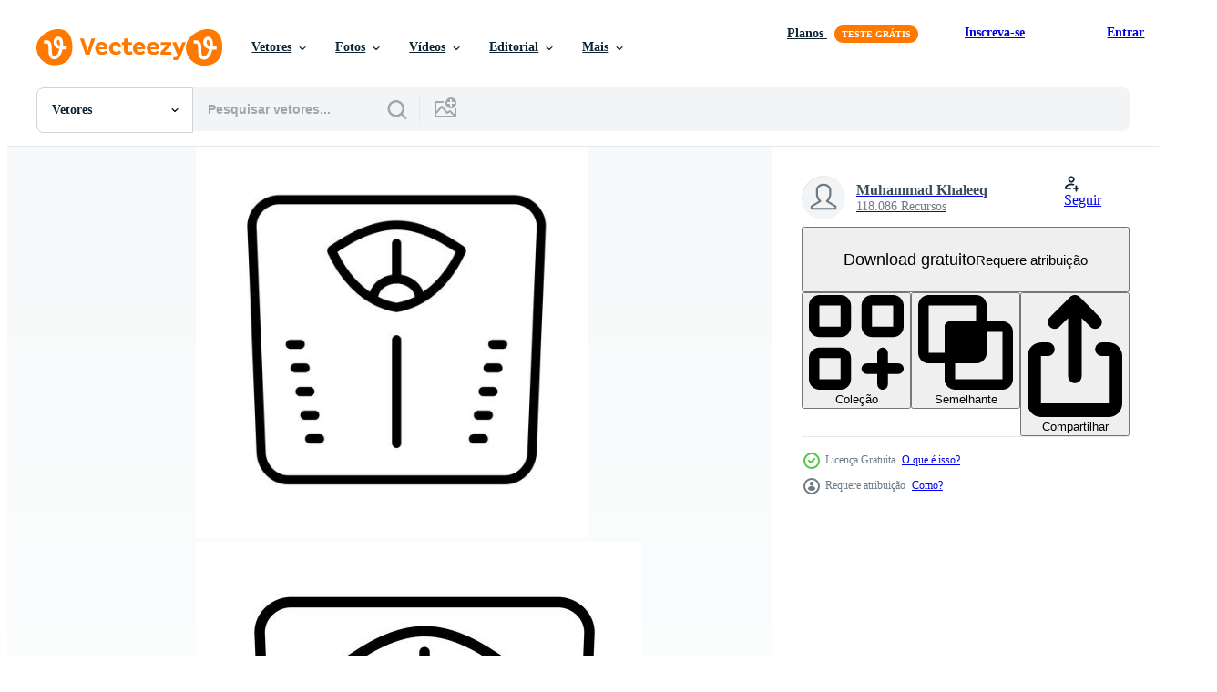

--- FILE ---
content_type: text/html; charset=utf-8
request_url: https://pt.vecteezy.com/resources/356051/show_related_grids_async_content
body_size: 17056
content:
<turbo-frame id="show-related-resources">
    <div data-conversions-category="Usuários também visualizaram">
      <h2 class="ez-resource-related__header">
        Usuários também visualizaram
      </h2>

      <ul class="ez-resource-grid ez-resource-grid--main-grid  is-hidden" id="false" data-controller="grid contributor-info" data-grid-track-truncation-value="false" data-max-rows="50" data-row-height="240" data-instant-grid="false" data-truncate-results="false" data-testid="also-viewed-resources" data-labels="editable free" style="--editable: &#39;Editável&#39;;--free: &#39;Grátis&#39;;">

  <li class="ez-resource-grid__item ez-resource-thumb" data-controller="grid-item-decorator" data-position="{{position}}" data-item-id="2025856" data-pro="false" data-grid-target="gridItem" data-w="200" data-h="200" data-grid-item-decorator-free-label-value="Grátis" data-action="mouseenter-&gt;grid-item-decorator#hoverThumb:once" data-grid-item-decorator-item-pro-param="Free" data-grid-item-decorator-resource-id-param="2025856" data-grid-item-decorator-content-type-param="Content-vector" data-grid-item-decorator-image-src-param="https://static.vecteezy.com/system/resources/previews/002/025/856/non_2x/illustration-of-scale-weight-icon-for-grahic-and-web-design-free-vector.jpg" data-grid-item-decorator-pinterest-url-param="https://pt.vecteezy.com/arte-vetorial/2025856-vector-illustration-of-scale-weight-icon-for-grahic-and-web-design" data-grid-item-decorator-seo-page-description-param="ilustração em vetor de ícone de peso de escala para grahic e web design" data-grid-item-decorator-user-id-param="2470380" data-grid-item-decorator-user-display-name-param="Nigar Nazarli" data-grid-item-decorator-avatar-src-param="https://static.vecteezy.com/system/user/avatar/2470380/medium_IMG_0568.png" data-grid-item-decorator-uploads-path-param="/membros/nigarnazarli/uploads">

  <script type="application/ld+json" id="media_schema">
  {"@context":"https://schema.org","@type":"ImageObject","name":"ilustração em vetor de ícone de peso de escala para grahic e web design","uploadDate":"2021-02-14T13:00:30-06:00","thumbnailUrl":"https://static.vecteezy.com/ti/vetor-gratis/t1/2025856-vector-illustration-of-scale-weight-icon-for-grahic-and-web-design-gratis-vetor.jpg","contentUrl":"https://static.vecteezy.com/ti/vetor-gratis/p1/2025856-vector-illustration-of-scale-weight-icon-for-grahic-and-web-design-gratis-vetor.jpg","sourceOrganization":"Vecteezy","license":"https://support.vecteezy.com/pt_br/novo-licenciamento-do-vecteezy-ByHivesvt","acquireLicensePage":"https://pt.vecteezy.com/arte-vetorial/2025856-vector-illustration-of-scale-weight-icon-for-grahic-and-web-design","creator":{"@type":"Person","name":"Nigar Nazarli"},"copyrightNotice":"Nigar Nazarli","creditText":"Vecteezy"}
</script>


<a href="/arte-vetorial/2025856-vector-illustration-of-scale-weight-icon-for-grahic-and-web-design" class="ez-resource-thumb__link" title="ilustração em vetor de ícone de peso de escala para grahic e web design" style="--height: 200; --width: 200; " data-action="click-&gt;grid#trackResourceClick mouseenter-&gt;grid#trackResourceHover" data-content-type="vector" data-controller="ez-hover-intent" data-previews-srcs="[&quot;https://static.vecteezy.com/ti/vetor-gratis/p1/2025856-vector-illustration-of-scale-weight-icon-for-grahic-and-web-design-gratis-vetor.jpg&quot;,&quot;https://static.vecteezy.com/ti/vetor-gratis/p2/2025856-vector-illustration-of-scale-weight-icon-for-grahic-and-web-design-gratis-vetor.jpg&quot;]" data-pro="false" data-resource-id="2025856" data-grid-item-decorator-target="link">
    <img src="https://static.vecteezy.com/ti/vetor-gratis/t2/2025856-vector-illustration-of-scale-weight-icon-for-grahic-and-web-design-gratis-vetor.jpg" srcset="https://static.vecteezy.com/ti/vetor-gratis/t1/2025856-vector-illustration-of-scale-weight-icon-for-grahic-and-web-design-gratis-vetor.jpg 2x, https://static.vecteezy.com/ti/vetor-gratis/t2/2025856-vector-illustration-of-scale-weight-icon-for-grahic-and-web-design-gratis-vetor.jpg 1x" class="ez-resource-thumb__img" loading="lazy" decoding="async" width="200" height="200" alt="ilustração em vetor de ícone de peso de escala para grahic e web design">

</a>

  <div class="ez-resource-thumb__label-wrap"></div>
  

  <div class="ez-resource-thumb__hover-state"></div>
</li><li class="ez-resource-grid__item ez-resource-thumb" data-controller="grid-item-decorator" data-position="{{position}}" data-item-id="331237" data-pro="false" data-grid-target="gridItem" data-w="200" data-h="200" data-grid-item-decorator-free-label-value="Grátis" data-action="mouseenter-&gt;grid-item-decorator#hoverThumb:once" data-grid-item-decorator-item-pro-param="Free" data-grid-item-decorator-resource-id-param="331237" data-grid-item-decorator-content-type-param="Content-vector" data-grid-item-decorator-image-src-param="https://static.vecteezy.com/system/resources/previews/000/331/237/non_2x/ruler-line-black-icon-vector.jpg" data-grid-item-decorator-pinterest-url-param="https://pt.vecteezy.com/arte-vetorial/331237-icone-de-linha-preta-de-regua" data-grid-item-decorator-seo-page-description-param="Ícone de linha preta de régua" data-grid-item-decorator-user-id-param="1365013" data-grid-item-decorator-user-display-name-param="Qaisir Mehmood" data-grid-item-decorator-avatar-src-param="https://static.vecteezy.com/system/user/avatar/1365013/medium_GN_2.png" data-grid-item-decorator-uploads-path-param="/membros/graphic-nehar/uploads">

  <script type="application/ld+json" id="media_schema">
  {"@context":"https://schema.org","@type":"ImageObject","name":"Ícone de linha preta de régua","uploadDate":"2019-03-01T21:40:50-06:00","thumbnailUrl":"https://static.vecteezy.com/ti/vetor-gratis/t1/331237-icone-de-linha-preta-de-regua-gratis-vetor.jpg","contentUrl":"https://static.vecteezy.com/ti/vetor-gratis/p1/331237-icone-de-linha-preta-de-regua-gratis-vetor.jpg","sourceOrganization":"Vecteezy","license":"https://support.vecteezy.com/pt_br/novo-licenciamento-do-vecteezy-ByHivesvt","acquireLicensePage":"https://pt.vecteezy.com/arte-vetorial/331237-icone-de-linha-preta-de-regua","creator":{"@type":"Person","name":"Qaisir Mehmood"},"copyrightNotice":"Qaisir Mehmood","creditText":"Vecteezy"}
</script>


<a href="/arte-vetorial/331237-icone-de-linha-preta-de-regua" class="ez-resource-thumb__link" title="Ícone de linha preta de régua" style="--height: 200; --width: 200; " data-action="click-&gt;grid#trackResourceClick mouseenter-&gt;grid#trackResourceHover" data-content-type="vector" data-controller="ez-hover-intent" data-previews-srcs="[&quot;https://static.vecteezy.com/ti/vetor-gratis/p1/331237-icone-de-linha-preta-de-regua-gratis-vetor.jpg&quot;,&quot;https://static.vecteezy.com/ti/vetor-gratis/p2/331237-icone-de-linha-preta-de-regua-gratis-vetor.jpg&quot;]" data-pro="false" data-resource-id="331237" data-grid-item-decorator-target="link">
    <img src="https://static.vecteezy.com/ti/vetor-gratis/t2/331237-icone-de-linha-preta-de-regua-gratis-vetor.jpg" srcset="https://static.vecteezy.com/ti/vetor-gratis/t1/331237-icone-de-linha-preta-de-regua-gratis-vetor.jpg 2x, https://static.vecteezy.com/ti/vetor-gratis/t2/331237-icone-de-linha-preta-de-regua-gratis-vetor.jpg 1x" class="ez-resource-thumb__img" loading="lazy" decoding="async" width="200" height="200" alt="Ícone de linha preta de régua vetor">

</a>

  <div class="ez-resource-thumb__label-wrap"></div>
  

  <div class="ez-resource-thumb__hover-state"></div>
</li><li class="ez-resource-grid__item ez-resource-thumb" data-controller="grid-item-decorator" data-position="{{position}}" data-item-id="2025850" data-pro="false" data-grid-target="gridItem" data-w="200" data-h="200" data-grid-item-decorator-free-label-value="Grátis" data-action="mouseenter-&gt;grid-item-decorator#hoverThumb:once" data-grid-item-decorator-item-pro-param="Free" data-grid-item-decorator-resource-id-param="2025850" data-grid-item-decorator-content-type-param="Content-vector" data-grid-item-decorator-image-src-param="https://static.vecteezy.com/system/resources/previews/002/025/850/non_2x/illustration-of-scale-weight-icon-for-grahic-and-web-design-free-vector.jpg" data-grid-item-decorator-pinterest-url-param="https://pt.vecteezy.com/arte-vetorial/2025850-vector-illustration-of-scale-weight-icon-for-grahic-and-web-design" data-grid-item-decorator-seo-page-description-param="ilustração em vetor de ícone de peso de escala para grahic e web design" data-grid-item-decorator-user-id-param="2470380" data-grid-item-decorator-user-display-name-param="Nigar Nazarli" data-grid-item-decorator-avatar-src-param="https://static.vecteezy.com/system/user/avatar/2470380/medium_IMG_0568.png" data-grid-item-decorator-uploads-path-param="/membros/nigarnazarli/uploads">

  <script type="application/ld+json" id="media_schema">
  {"@context":"https://schema.org","@type":"ImageObject","name":"ilustração em vetor de ícone de peso de escala para grahic e web design","uploadDate":"2021-02-14T13:00:11-06:00","thumbnailUrl":"https://static.vecteezy.com/ti/vetor-gratis/t1/2025850-vector-illustration-of-scale-weight-icon-for-grahic-and-web-design-gratis-vetor.jpg","contentUrl":"https://static.vecteezy.com/ti/vetor-gratis/p1/2025850-vector-illustration-of-scale-weight-icon-for-grahic-and-web-design-gratis-vetor.jpg","sourceOrganization":"Vecteezy","license":"https://support.vecteezy.com/pt_br/novo-licenciamento-do-vecteezy-ByHivesvt","acquireLicensePage":"https://pt.vecteezy.com/arte-vetorial/2025850-vector-illustration-of-scale-weight-icon-for-grahic-and-web-design","creator":{"@type":"Person","name":"Nigar Nazarli"},"copyrightNotice":"Nigar Nazarli","creditText":"Vecteezy"}
</script>


<a href="/arte-vetorial/2025850-vector-illustration-of-scale-weight-icon-for-grahic-and-web-design" class="ez-resource-thumb__link" title="ilustração em vetor de ícone de peso de escala para grahic e web design" style="--height: 200; --width: 200; " data-action="click-&gt;grid#trackResourceClick mouseenter-&gt;grid#trackResourceHover" data-content-type="vector" data-controller="ez-hover-intent" data-previews-srcs="[&quot;https://static.vecteezy.com/ti/vetor-gratis/p1/2025850-vector-illustration-of-scale-weight-icon-for-grahic-and-web-design-gratis-vetor.jpg&quot;,&quot;https://static.vecteezy.com/ti/vetor-gratis/p2/2025850-vector-illustration-of-scale-weight-icon-for-grahic-and-web-design-gratis-vetor.jpg&quot;]" data-pro="false" data-resource-id="2025850" data-grid-item-decorator-target="link">
    <img src="https://static.vecteezy.com/ti/vetor-gratis/t2/2025850-vector-illustration-of-scale-weight-icon-for-grahic-and-web-design-gratis-vetor.jpg" srcset="https://static.vecteezy.com/ti/vetor-gratis/t1/2025850-vector-illustration-of-scale-weight-icon-for-grahic-and-web-design-gratis-vetor.jpg 2x, https://static.vecteezy.com/ti/vetor-gratis/t2/2025850-vector-illustration-of-scale-weight-icon-for-grahic-and-web-design-gratis-vetor.jpg 1x" class="ez-resource-thumb__img" loading="lazy" decoding="async" width="200" height="200" alt="ilustração em vetor de ícone de peso de escala para grahic e web design">

</a>

  <div class="ez-resource-thumb__label-wrap"></div>
  

  <div class="ez-resource-thumb__hover-state"></div>
</li><li class="ez-resource-grid__item ez-resource-thumb" data-controller="grid-item-decorator" data-position="{{position}}" data-item-id="2608040" data-pro="false" data-grid-target="gridItem" data-w="200" data-h="200" data-grid-item-decorator-free-label-value="Grátis" data-action="mouseenter-&gt;grid-item-decorator#hoverThumb:once" data-grid-item-decorator-item-pro-param="Free" data-grid-item-decorator-resource-id-param="2608040" data-grid-item-decorator-content-type-param="Content-vector" data-grid-item-decorator-image-src-param="https://static.vecteezy.com/system/resources/previews/002/608/040/non_2x/weight-scale-measuring-equipment-line-icon-design-free-vector.jpg" data-grid-item-decorator-pinterest-url-param="https://pt.vecteezy.com/arte-vetorial/2608040-peso-escala-medicao-equipamento-linha-icone-design" data-grid-item-decorator-seo-page-description-param="ícone de linha de equipamento de medição de escala de peso" data-grid-item-decorator-user-id-param="1567938" data-grid-item-decorator-user-display-name-param="Giuseppe Ramos" data-grid-item-decorator-uploads-path-param="/membros/stockgiu/uploads">

  <script type="application/ld+json" id="media_schema">
  {"@context":"https://schema.org","@type":"ImageObject","name":"ícone de linha de equipamento de medição de escala de peso","uploadDate":"2021-06-07T04:52:25-05:00","thumbnailUrl":"https://static.vecteezy.com/ti/vetor-gratis/t1/2608040-peso-escala-medicao-equipamento-linha-icone-design-gratis-vetor.jpg","contentUrl":"https://static.vecteezy.com/ti/vetor-gratis/p1/2608040-peso-escala-medicao-equipamento-linha-icone-design-gratis-vetor.jpg","sourceOrganization":"Vecteezy","license":"https://support.vecteezy.com/pt_br/novo-licenciamento-do-vecteezy-ByHivesvt","acquireLicensePage":"https://pt.vecteezy.com/arte-vetorial/2608040-peso-escala-medicao-equipamento-linha-icone-design","creator":{"@type":"Person","name":"Giuseppe Ramos"},"copyrightNotice":"Giuseppe Ramos","creditText":"Vecteezy"}
</script>


<a href="/arte-vetorial/2608040-peso-escala-medicao-equipamento-linha-icone-design" class="ez-resource-thumb__link" title="ícone de linha de equipamento de medição de escala de peso" style="--height: 200; --width: 200; " data-action="click-&gt;grid#trackResourceClick mouseenter-&gt;grid#trackResourceHover" data-content-type="vector" data-controller="ez-hover-intent" data-previews-srcs="[&quot;https://static.vecteezy.com/ti/vetor-gratis/p1/2608040-peso-escala-medicao-equipamento-linha-icone-design-gratis-vetor.jpg&quot;,&quot;https://static.vecteezy.com/ti/vetor-gratis/p2/2608040-peso-escala-medicao-equipamento-linha-icone-design-gratis-vetor.jpg&quot;]" data-pro="false" data-resource-id="2608040" data-grid-item-decorator-target="link">
    <img src="https://static.vecteezy.com/ti/vetor-gratis/t2/2608040-peso-escala-medicao-equipamento-linha-icone-design-gratis-vetor.jpg" srcset="https://static.vecteezy.com/ti/vetor-gratis/t1/2608040-peso-escala-medicao-equipamento-linha-icone-design-gratis-vetor.jpg 2x, https://static.vecteezy.com/ti/vetor-gratis/t2/2608040-peso-escala-medicao-equipamento-linha-icone-design-gratis-vetor.jpg 1x" class="ez-resource-thumb__img" loading="lazy" decoding="async" width="200" height="200" alt="ícone de linha de equipamento de medição de escala de peso vetor">

</a>

  <div class="ez-resource-thumb__label-wrap"></div>
  

  <div class="ez-resource-thumb__hover-state"></div>
</li><li class="ez-resource-grid__item ez-resource-thumb" data-controller="grid-item-decorator" data-position="{{position}}" data-item-id="4210254" data-pro="false" data-grid-target="gridItem" data-w="200" data-h="200" data-grid-item-decorator-free-label-value="Grátis" data-action="mouseenter-&gt;grid-item-decorator#hoverThumb:once" data-grid-item-decorator-item-pro-param="Free" data-grid-item-decorator-resource-id-param="4210254" data-grid-item-decorator-content-type-param="Content-vector" data-grid-item-decorator-image-src-param="https://static.vecteezy.com/system/resources/previews/004/210/254/non_2x/weight-scale-icon-free-vector.jpg" data-grid-item-decorator-pinterest-url-param="https://pt.vecteezy.com/arte-vetorial/4210254-icone-de-escala-de-peso" data-grid-item-decorator-seo-page-description-param="ícone de escala de peso" data-grid-item-decorator-user-id-param="1571888" data-grid-item-decorator-user-display-name-param="Idalba Granada" data-grid-item-decorator-uploads-path-param="/membros/studiogstock/uploads">

  <script type="application/ld+json" id="media_schema">
  {"@context":"https://schema.org","@type":"ImageObject","name":"ícone de escala de peso","uploadDate":"2021-11-03T21:34:05-05:00","thumbnailUrl":"https://static.vecteezy.com/ti/vetor-gratis/t1/4210254-icone-de-escala-de-peso-gratis-vetor.jpg","contentUrl":"https://static.vecteezy.com/ti/vetor-gratis/p1/4210254-icone-de-escala-de-peso-gratis-vetor.jpg","sourceOrganization":"Vecteezy","license":"https://support.vecteezy.com/pt_br/novo-licenciamento-do-vecteezy-ByHivesvt","acquireLicensePage":"https://pt.vecteezy.com/arte-vetorial/4210254-icone-de-escala-de-peso","creator":{"@type":"Person","name":"Idalba Granada"},"copyrightNotice":"Idalba Granada","creditText":"Vecteezy"}
</script>


<a href="/arte-vetorial/4210254-icone-de-escala-de-peso" class="ez-resource-thumb__link" title="ícone de escala de peso" style="--height: 200; --width: 200; " data-action="click-&gt;grid#trackResourceClick mouseenter-&gt;grid#trackResourceHover" data-content-type="vector" data-controller="ez-hover-intent" data-previews-srcs="[&quot;https://static.vecteezy.com/ti/vetor-gratis/p1/4210254-icone-de-escala-de-peso-gratis-vetor.jpg&quot;,&quot;https://static.vecteezy.com/ti/vetor-gratis/p2/4210254-icone-de-escala-de-peso-gratis-vetor.jpg&quot;]" data-pro="false" data-resource-id="4210254" data-grid-item-decorator-target="link">
    <img src="https://static.vecteezy.com/ti/vetor-gratis/t2/4210254-icone-de-escala-de-peso-gratis-vetor.jpg" srcset="https://static.vecteezy.com/ti/vetor-gratis/t1/4210254-icone-de-escala-de-peso-gratis-vetor.jpg 2x, https://static.vecteezy.com/ti/vetor-gratis/t2/4210254-icone-de-escala-de-peso-gratis-vetor.jpg 1x" class="ez-resource-thumb__img" loading="lazy" decoding="async" width="200" height="200" alt="ícone de escala de peso vetor">

</a>

  <div class="ez-resource-thumb__label-wrap"></div>
  

  <div class="ez-resource-thumb__hover-state"></div>
</li><li class="ez-resource-grid__item ez-resource-thumb" data-controller="grid-item-decorator" data-position="{{position}}" data-item-id="5567864" data-pro="false" data-grid-target="gridItem" data-w="200" data-h="200" data-grid-item-decorator-free-label-value="Grátis" data-action="mouseenter-&gt;grid-item-decorator#hoverThumb:once" data-grid-item-decorator-item-pro-param="Free" data-grid-item-decorator-resource-id-param="5567864" data-grid-item-decorator-content-type-param="Content-vector" data-grid-item-decorator-image-src-param="https://static.vecteezy.com/system/resources/previews/005/567/864/non_2x/body-weight-measurer-sign-weight-scale-icon-isolated-on-white-background-free-vector.jpg" data-grid-item-decorator-pinterest-url-param="https://pt.vecteezy.com/arte-vetorial/5567864-peso-corporal-medidor-sinal-peso-escala-vetor-icone-isolado-em-fundo-branco" data-grid-item-decorator-seo-page-description-param="sinal de medidor de peso corporal. ícone de vetor de escala de peso isolado no fundo branco." data-grid-item-decorator-user-id-param="5792732" data-grid-item-decorator-user-display-name-param="Adam Lapuník" data-grid-item-decorator-avatar-src-param="https://static.vecteezy.com/system/user/avatar/5792732/medium_my_logo.jpg" data-grid-item-decorator-uploads-path-param="/membros/adamlapunik/uploads">

  <script type="application/ld+json" id="media_schema">
  {"@context":"https://schema.org","@type":"ImageObject","name":"sinal de medidor de peso corporal. ícone de vetor de escala de peso isolado no fundo branco.","uploadDate":"2022-02-07T06:09:27-06:00","thumbnailUrl":"https://static.vecteezy.com/ti/vetor-gratis/t1/5567864-peso-corporal-medidor-sinal-peso-escala-icone-isolado-em-fundo-branco-gratis-vetor.jpg","contentUrl":"https://static.vecteezy.com/ti/vetor-gratis/p1/5567864-peso-corporal-medidor-sinal-peso-escala-icone-isolado-em-fundo-branco-gratis-vetor.jpg","sourceOrganization":"Vecteezy","license":"https://support.vecteezy.com/pt_br/novo-licenciamento-do-vecteezy-ByHivesvt","acquireLicensePage":"https://pt.vecteezy.com/arte-vetorial/5567864-peso-corporal-medidor-sinal-peso-escala-vetor-icone-isolado-em-fundo-branco","creator":{"@type":"Person","name":"Adam Lapuník"},"copyrightNotice":"Adam Lapuník","creditText":"Vecteezy"}
</script>


<a href="/arte-vetorial/5567864-peso-corporal-medidor-sinal-peso-escala-vetor-icone-isolado-em-fundo-branco" class="ez-resource-thumb__link" title="sinal de medidor de peso corporal. ícone de vetor de escala de peso isolado no fundo branco." style="--height: 200; --width: 200; " data-action="click-&gt;grid#trackResourceClick mouseenter-&gt;grid#trackResourceHover" data-content-type="vector" data-controller="ez-hover-intent" data-previews-srcs="[&quot;https://static.vecteezy.com/ti/vetor-gratis/p1/5567864-peso-corporal-medidor-sinal-peso-escala-icone-isolado-em-fundo-branco-gratis-vetor.jpg&quot;,&quot;https://static.vecteezy.com/ti/vetor-gratis/p2/5567864-peso-corporal-medidor-sinal-peso-escala-icone-isolado-em-fundo-branco-gratis-vetor.jpg&quot;]" data-pro="false" data-resource-id="5567864" data-grid-item-decorator-target="link">
    <img src="https://static.vecteezy.com/ti/vetor-gratis/t2/5567864-peso-corporal-medidor-sinal-peso-escala-icone-isolado-em-fundo-branco-gratis-vetor.jpg" srcset="https://static.vecteezy.com/ti/vetor-gratis/t1/5567864-peso-corporal-medidor-sinal-peso-escala-icone-isolado-em-fundo-branco-gratis-vetor.jpg 2x, https://static.vecteezy.com/ti/vetor-gratis/t2/5567864-peso-corporal-medidor-sinal-peso-escala-icone-isolado-em-fundo-branco-gratis-vetor.jpg 1x" class="ez-resource-thumb__img" loading="lazy" decoding="async" width="200" height="200" alt="sinal de medidor de peso corporal. ícone de vetor de escala de peso isolado no fundo branco.">

</a>

  <div class="ez-resource-thumb__label-wrap"></div>
  

  <div class="ez-resource-thumb__hover-state"></div>
</li><li class="ez-resource-grid__item ez-resource-thumb" data-controller="grid-item-decorator" data-position="{{position}}" data-item-id="3179446" data-pro="false" data-grid-target="gridItem" data-w="200" data-h="200" data-grid-item-decorator-free-label-value="Grátis" data-action="mouseenter-&gt;grid-item-decorator#hoverThumb:once" data-grid-item-decorator-item-pro-param="Free" data-grid-item-decorator-resource-id-param="3179446" data-grid-item-decorator-content-type-param="Content-vector" data-grid-item-decorator-image-src-param="https://static.vecteezy.com/system/resources/previews/003/179/446/non_2x/scale-measure-weight-isolated-icon-free-vector.jpg" data-grid-item-decorator-pinterest-url-param="https://pt.vecteezy.com/arte-vetorial/3179446-balanca-medida-peso-isolado-icone" data-grid-item-decorator-seo-page-description-param="balança medir peso ícone isolado" data-grid-item-decorator-user-id-param="1571888" data-grid-item-decorator-user-display-name-param="Idalba Granada" data-grid-item-decorator-uploads-path-param="/membros/studiogstock/uploads">

  <script type="application/ld+json" id="media_schema">
  {"@context":"https://schema.org","@type":"ImageObject","name":"balança medir peso ícone isolado","uploadDate":"2021-08-12T17:30:44-05:00","thumbnailUrl":"https://static.vecteezy.com/ti/vetor-gratis/t1/3179446-balanca-medida-peso-isolado-icone-gratis-vetor.jpg","contentUrl":"https://static.vecteezy.com/ti/vetor-gratis/p1/3179446-balanca-medida-peso-isolado-icone-gratis-vetor.jpg","sourceOrganization":"Vecteezy","license":"https://support.vecteezy.com/pt_br/novo-licenciamento-do-vecteezy-ByHivesvt","acquireLicensePage":"https://pt.vecteezy.com/arte-vetorial/3179446-balanca-medida-peso-isolado-icone","creator":{"@type":"Person","name":"Idalba Granada"},"copyrightNotice":"Idalba Granada","creditText":"Vecteezy"}
</script>


<a href="/arte-vetorial/3179446-balanca-medida-peso-isolado-icone" class="ez-resource-thumb__link" title="balança medir peso ícone isolado" style="--height: 200; --width: 200; " data-action="click-&gt;grid#trackResourceClick mouseenter-&gt;grid#trackResourceHover" data-content-type="vector" data-controller="ez-hover-intent" data-previews-srcs="[&quot;https://static.vecteezy.com/ti/vetor-gratis/p1/3179446-balanca-medida-peso-isolado-icone-gratis-vetor.jpg&quot;,&quot;https://static.vecteezy.com/ti/vetor-gratis/p2/3179446-balanca-medida-peso-isolado-icone-gratis-vetor.jpg&quot;]" data-pro="false" data-resource-id="3179446" data-grid-item-decorator-target="link">
    <img src="https://static.vecteezy.com/ti/vetor-gratis/t2/3179446-balanca-medida-peso-isolado-icone-gratis-vetor.jpg" srcset="https://static.vecteezy.com/ti/vetor-gratis/t1/3179446-balanca-medida-peso-isolado-icone-gratis-vetor.jpg 2x, https://static.vecteezy.com/ti/vetor-gratis/t2/3179446-balanca-medida-peso-isolado-icone-gratis-vetor.jpg 1x" class="ez-resource-thumb__img" loading="lazy" decoding="async" width="200" height="200" alt="balança medir peso ícone isolado vetor">

</a>

  <div class="ez-resource-thumb__label-wrap"></div>
  

  <div class="ez-resource-thumb__hover-state"></div>
</li><li class="ez-resource-grid__item ez-resource-thumb ez-resource-thumb--pro" data-controller="grid-item-decorator" data-position="{{position}}" data-item-id="162192" data-pro="true" data-grid-target="gridItem" data-w="286" data-h="200" data-grid-item-decorator-free-label-value="Grátis" data-action="mouseenter-&gt;grid-item-decorator#hoverThumb:once" data-grid-item-decorator-item-pro-param="Pro" data-grid-item-decorator-resource-id-param="162192" data-grid-item-decorator-content-type-param="Content-vector" data-grid-item-decorator-image-src-param="https://static.vecteezy.com/system/resources/previews/000/162/192/non_2x/vector-fitness-icon-set.jpg" data-grid-item-decorator-pinterest-url-param="https://pt.vecteezy.com/arte-vetorial/162192-conjunto-de-icones-de-fitness" data-grid-item-decorator-seo-page-description-param="Conjunto de ícones de fitness" data-grid-item-decorator-user-id-param="362997" data-grid-item-decorator-user-display-name-param="jellyfishwater" data-grid-item-decorator-avatar-src-param="https://static.vecteezy.com/system/user/avatar/362997/medium_78.jpg" data-grid-item-decorator-uploads-path-param="/membros/jellyfishwater/uploads">

  <script type="application/ld+json" id="media_schema">
  {"@context":"https://schema.org","@type":"ImageObject","name":"Conjunto de ícones de fitness","uploadDate":"2017-09-28T18:59:08-05:00","thumbnailUrl":"https://static.vecteezy.com/ti/vetor-gratis/t1/162192-conjunto-de-icones-de-fitness-vetor.jpg","contentUrl":"https://static.vecteezy.com/ti/vetor-gratis/p1/162192-conjunto-de-icones-de-fitness-vetor.jpg","sourceOrganization":"Vecteezy","license":"https://support.vecteezy.com/pt_br/novo-licenciamento-do-vecteezy-ByHivesvt","acquireLicensePage":"https://pt.vecteezy.com/arte-vetorial/162192-conjunto-de-icones-de-fitness","creator":{"@type":"Person","name":"jellyfishwater"},"copyrightNotice":"jellyfishwater","creditText":"Vecteezy"}
</script>


<a href="/arte-vetorial/162192-conjunto-de-icones-de-fitness" class="ez-resource-thumb__link" title="Conjunto de ícones de fitness" style="--height: 200; --width: 286; " data-action="click-&gt;grid#trackResourceClick mouseenter-&gt;grid#trackResourceHover" data-content-type="vector" data-controller="ez-hover-intent" data-previews-srcs="[&quot;https://static.vecteezy.com/ti/vetor-gratis/p1/162192-conjunto-de-icones-de-fitness-vetor.jpg&quot;,&quot;https://static.vecteezy.com/ti/vetor-gratis/p2/162192-conjunto-de-icones-de-fitness-vetor.jpg&quot;]" data-pro="true" data-resource-id="162192" data-grid-item-decorator-target="link">
    <img src="https://static.vecteezy.com/ti/vetor-gratis/t2/162192-conjunto-de-icones-de-fitness-vetor.jpg" srcset="https://static.vecteezy.com/ti/vetor-gratis/t1/162192-conjunto-de-icones-de-fitness-vetor.jpg 2x, https://static.vecteezy.com/ti/vetor-gratis/t2/162192-conjunto-de-icones-de-fitness-vetor.jpg 1x" class="ez-resource-thumb__img" loading="lazy" decoding="async" width="286" height="200" alt="Conjunto de ícones de fitness vetor">

</a>

  <div class="ez-resource-thumb__label-wrap"></div>
  

  <div class="ez-resource-thumb__hover-state"></div>
</li><li class="ez-resource-grid__item ez-resource-thumb" data-controller="grid-item-decorator" data-position="{{position}}" data-item-id="355336" data-pro="false" data-grid-target="gridItem" data-w="200" data-h="200" data-grid-item-decorator-free-label-value="Grátis" data-action="mouseenter-&gt;grid-item-decorator#hoverThumb:once" data-grid-item-decorator-item-pro-param="Free" data-grid-item-decorator-resource-id-param="355336" data-grid-item-decorator-content-type-param="Content-vector" data-grid-item-decorator-image-src-param="https://static.vecteezy.com/system/resources/previews/000/355/336/non_2x/vector-weight-machine-icon.jpg" data-grid-item-decorator-pinterest-url-param="https://pt.vecteezy.com/arte-vetorial/355336-icone-de-maquina-de-peso-de-vetor" data-grid-item-decorator-seo-page-description-param="Ícone de máquina de peso de vetor" data-grid-item-decorator-user-id-param="1343482" data-grid-item-decorator-user-display-name-param="Muhammad Khaleeq" data-grid-item-decorator-uploads-path-param="/membros/iyikon/uploads">

  <script type="application/ld+json" id="media_schema">
  {"@context":"https://schema.org","@type":"ImageObject","name":"Ícone de máquina de peso de vetor","uploadDate":"2019-03-21T08:19:43-05:00","thumbnailUrl":"https://static.vecteezy.com/ti/vetor-gratis/t1/355336-icone-de-maquina-de-peso-de-gratis-vetor.jpg","contentUrl":"https://static.vecteezy.com/ti/vetor-gratis/p1/355336-icone-de-maquina-de-peso-de-gratis-vetor.jpg","sourceOrganization":"Vecteezy","license":"https://support.vecteezy.com/pt_br/novo-licenciamento-do-vecteezy-ByHivesvt","acquireLicensePage":"https://pt.vecteezy.com/arte-vetorial/355336-icone-de-maquina-de-peso-de-vetor","creator":{"@type":"Person","name":"Muhammad Khaleeq"},"copyrightNotice":"Muhammad Khaleeq","creditText":"Vecteezy"}
</script>


<a href="/arte-vetorial/355336-icone-de-maquina-de-peso-de-vetor" class="ez-resource-thumb__link" title="Ícone de máquina de peso de vetor" style="--height: 200; --width: 200; " data-action="click-&gt;grid#trackResourceClick mouseenter-&gt;grid#trackResourceHover" data-content-type="vector" data-controller="ez-hover-intent" data-previews-srcs="[&quot;https://static.vecteezy.com/ti/vetor-gratis/p1/355336-icone-de-maquina-de-peso-de-gratis-vetor.jpg&quot;,&quot;https://static.vecteezy.com/ti/vetor-gratis/p2/355336-icone-de-maquina-de-peso-de-gratis-vetor.jpg&quot;]" data-pro="false" data-resource-id="355336" data-grid-item-decorator-target="link">
    <img src="https://static.vecteezy.com/ti/vetor-gratis/t2/355336-icone-de-maquina-de-peso-de-gratis-vetor.jpg" srcset="https://static.vecteezy.com/ti/vetor-gratis/t1/355336-icone-de-maquina-de-peso-de-gratis-vetor.jpg 2x, https://static.vecteezy.com/ti/vetor-gratis/t2/355336-icone-de-maquina-de-peso-de-gratis-vetor.jpg 1x" class="ez-resource-thumb__img" loading="lazy" decoding="async" width="200" height="200" alt="Ícone de máquina de peso de vetor">

</a>

  <div class="ez-resource-thumb__label-wrap"></div>
  

  <div class="ez-resource-thumb__hover-state"></div>
</li><li class="ez-resource-grid__item ez-resource-thumb ez-resource-thumb--pro" data-controller="grid-item-decorator" data-position="{{position}}" data-item-id="648730" data-pro="true" data-grid-target="gridItem" data-w="200" data-h="200" data-grid-item-decorator-free-label-value="Grátis" data-action="mouseenter-&gt;grid-item-decorator#hoverThumb:once" data-grid-item-decorator-item-pro-param="Pro" data-grid-item-decorator-resource-id-param="648730" data-grid-item-decorator-content-type-param="Content-vector" data-grid-item-decorator-image-src-param="https://static.vecteezy.com/system/resources/previews/000/648/730/non_2x/vector-scale-unit-line-icon.jpg" data-grid-item-decorator-pinterest-url-param="https://pt.vecteezy.com/arte-vetorial/648730-icone-de-linha-de-unidade-de-escala" data-grid-item-decorator-seo-page-description-param="Ícone de linha de unidade de escala" data-grid-item-decorator-user-id-param="1564301" data-grid-item-decorator-user-display-name-param="Yuttapong Jaipokhuan" data-grid-item-decorator-avatar-src-param="https://static.vecteezy.com/system/user/avatar/1564301/medium_YYicon_1.jpg" data-grid-item-decorator-uploads-path-param="/membros/yutta458/uploads">

  <script type="application/ld+json" id="media_schema">
  {"@context":"https://schema.org","@type":"ImageObject","name":"Ícone de linha de unidade de escala","uploadDate":"2019-07-20T21:40:21-05:00","thumbnailUrl":"https://static.vecteezy.com/ti/vetor-gratis/t1/648730-icone-de-linha-de-unidade-de-escala-vetor.jpg","contentUrl":"https://static.vecteezy.com/ti/vetor-gratis/p1/648730-icone-de-linha-de-unidade-de-escala-vetor.jpg","sourceOrganization":"Vecteezy","license":"https://support.vecteezy.com/pt_br/novo-licenciamento-do-vecteezy-ByHivesvt","acquireLicensePage":"https://pt.vecteezy.com/arte-vetorial/648730-icone-de-linha-de-unidade-de-escala","creator":{"@type":"Person","name":"Yuttapong Jaipokhuan"},"copyrightNotice":"Yuttapong Jaipokhuan","creditText":"Vecteezy"}
</script>


<a href="/arte-vetorial/648730-icone-de-linha-de-unidade-de-escala" class="ez-resource-thumb__link" title="Ícone de linha de unidade de escala" style="--height: 200; --width: 200; " data-action="click-&gt;grid#trackResourceClick mouseenter-&gt;grid#trackResourceHover" data-content-type="vector" data-controller="ez-hover-intent" data-previews-srcs="[&quot;https://static.vecteezy.com/ti/vetor-gratis/p1/648730-icone-de-linha-de-unidade-de-escala-vetor.jpg&quot;,&quot;https://static.vecteezy.com/ti/vetor-gratis/p2/648730-icone-de-linha-de-unidade-de-escala-vetor.jpg&quot;]" data-pro="true" data-resource-id="648730" data-grid-item-decorator-target="link">
    <img src="https://static.vecteezy.com/ti/vetor-gratis/t2/648730-icone-de-linha-de-unidade-de-escala-vetor.jpg" srcset="https://static.vecteezy.com/ti/vetor-gratis/t1/648730-icone-de-linha-de-unidade-de-escala-vetor.jpg 2x, https://static.vecteezy.com/ti/vetor-gratis/t2/648730-icone-de-linha-de-unidade-de-escala-vetor.jpg 1x" class="ez-resource-thumb__img" loading="lazy" decoding="async" width="200" height="200" alt="Ícone de linha de unidade de escala vetor">

</a>

  <div class="ez-resource-thumb__label-wrap"></div>
  

  <div class="ez-resource-thumb__hover-state"></div>
</li><li class="ez-resource-grid__item ez-resource-thumb" data-controller="grid-item-decorator" data-position="{{position}}" data-item-id="2292423" data-pro="false" data-grid-target="gridItem" data-w="400" data-h="200" data-grid-item-decorator-free-label-value="Grátis" data-action="mouseenter-&gt;grid-item-decorator#hoverThumb:once" data-grid-item-decorator-item-pro-param="Free" data-grid-item-decorator-resource-id-param="2292423" data-grid-item-decorator-content-type-param="Content-vector" data-grid-item-decorator-image-src-param="https://static.vecteezy.com/system/resources/previews/002/292/423/non_2x/isolated-icon-of-weight-measurement-symbol-free-vector.jpg" data-grid-item-decorator-pinterest-url-param="https://pt.vecteezy.com/arte-vetorial/2292423-vetor-icone-isolado-de-peso-simbolo-de-medicao" data-grid-item-decorator-seo-page-description-param="ícone isolado de vetor de símbolo de medição de peso" data-grid-item-decorator-user-id-param="2470380" data-grid-item-decorator-user-display-name-param="Nigar Nazarli" data-grid-item-decorator-avatar-src-param="https://static.vecteezy.com/system/user/avatar/2470380/medium_IMG_0568.png" data-grid-item-decorator-uploads-path-param="/membros/nigarnazarli/uploads">

  <script type="application/ld+json" id="media_schema">
  {"@context":"https://schema.org","@type":"ImageObject","name":"ícone isolado de vetor de símbolo de medição de peso","uploadDate":"2021-04-19T07:21:11-05:00","thumbnailUrl":"https://static.vecteezy.com/ti/vetor-gratis/t1/2292423-icone-isolado-de-peso-simbolo-de-medicao-gratis-vetor.jpg","contentUrl":"https://static.vecteezy.com/ti/vetor-gratis/p1/2292423-icone-isolado-de-peso-simbolo-de-medicao-gratis-vetor.jpg","sourceOrganization":"Vecteezy","license":"https://support.vecteezy.com/pt_br/novo-licenciamento-do-vecteezy-ByHivesvt","acquireLicensePage":"https://pt.vecteezy.com/arte-vetorial/2292423-vetor-icone-isolado-de-peso-simbolo-de-medicao","creator":{"@type":"Person","name":"Nigar Nazarli"},"copyrightNotice":"Nigar Nazarli","creditText":"Vecteezy"}
</script>


<a href="/arte-vetorial/2292423-vetor-icone-isolado-de-peso-simbolo-de-medicao" class="ez-resource-thumb__link" title="ícone isolado de vetor de símbolo de medição de peso" style="--height: 200; --width: 400; " data-action="click-&gt;grid#trackResourceClick mouseenter-&gt;grid#trackResourceHover" data-content-type="vector" data-controller="ez-hover-intent" data-previews-srcs="[&quot;https://static.vecteezy.com/ti/vetor-gratis/p1/2292423-icone-isolado-de-peso-simbolo-de-medicao-gratis-vetor.jpg&quot;,&quot;https://static.vecteezy.com/ti/vetor-gratis/p2/2292423-icone-isolado-de-peso-simbolo-de-medicao-gratis-vetor.jpg&quot;]" data-pro="false" data-resource-id="2292423" data-grid-item-decorator-target="link">
    <img src="https://static.vecteezy.com/ti/vetor-gratis/t2/2292423-icone-isolado-de-peso-simbolo-de-medicao-gratis-vetor.jpg" srcset="https://static.vecteezy.com/ti/vetor-gratis/t1/2292423-icone-isolado-de-peso-simbolo-de-medicao-gratis-vetor.jpg 2x, https://static.vecteezy.com/ti/vetor-gratis/t2/2292423-icone-isolado-de-peso-simbolo-de-medicao-gratis-vetor.jpg 1x" class="ez-resource-thumb__img" loading="lazy" decoding="async" width="400" height="200" alt="ícone isolado de vetor de símbolo de medição de peso">

</a>

  <div class="ez-resource-thumb__label-wrap"></div>
  

  <div class="ez-resource-thumb__hover-state"></div>
</li><li class="ez-resource-grid__item ez-resource-thumb ez-resource-thumb--pro" data-controller="grid-item-decorator" data-position="{{position}}" data-item-id="7894257" data-pro="true" data-grid-target="gridItem" data-w="337" data-h="200" data-grid-item-decorator-free-label-value="Grátis" data-action="mouseenter-&gt;grid-item-decorator#hoverThumb:once" data-grid-item-decorator-item-pro-param="Pro" data-grid-item-decorator-resource-id-param="7894257" data-grid-item-decorator-content-type-param="Content-vector" data-grid-item-decorator-image-src-param="https://static.vecteezy.com/system/resources/previews/007/894/257/non_2x/set-of-icons-related-to-health-checkup-contains-such-icons-as-height-hospital-medical-report-ultrasound-urine-sample-x-rays-and-more-vector.jpg" data-grid-item-decorator-pinterest-url-param="https://pt.vecteezy.com/arte-vetorial/7894257-conjunto-de-icones-vetor-relacionados-ao-exame-saude-contem-tais-icones-como-altura-hospital-relatorio-medico-ultrassom-urina-amostra-raios-x-e-mais" data-grid-item-decorator-seo-page-description-param="conjunto de ícones vetoriais relacionados ao exame de saúde. contém ícones como altura, hospital, relatório médico, ultra-som, amostra de urina, raios x e muito mais." data-grid-item-decorator-user-id-param="5889460" data-grid-item-decorator-user-display-name-param="Flow Icon" data-grid-item-decorator-avatar-src-param="https://static.vecteezy.com/system/user/avatar/5889460/medium_Logo_Brand.jpg" data-grid-item-decorator-uploads-path-param="/membros/flowicon/uploads">

  <script type="application/ld+json" id="media_schema">
  {"@context":"https://schema.org","@type":"ImageObject","name":"conjunto de ícones vetoriais relacionados ao exame de saúde. contém ícones como altura, hospital, relatório médico, ultra-som, amostra de urina, raios x e muito mais.","uploadDate":"2022-05-29T11:31:15-05:00","thumbnailUrl":"https://static.vecteezy.com/ti/vetor-gratis/t1/7894257-conjunto-de-icones-relacionados-ao-exame-saude-contem-tais-icones-como-altura-hospital-relatorio-medico-ultrassom-urina-amostra-raios-x-e-mais-vetor.jpg","contentUrl":"https://static.vecteezy.com/ti/vetor-gratis/p1/7894257-conjunto-de-icones-relacionados-ao-exame-saude-contem-tais-icones-como-altura-hospital-relatorio-medico-ultrassom-urina-amostra-raios-x-e-mais-vetor.jpg","sourceOrganization":"Vecteezy","license":"https://support.vecteezy.com/pt_br/novo-licenciamento-do-vecteezy-ByHivesvt","acquireLicensePage":"https://pt.vecteezy.com/arte-vetorial/7894257-conjunto-de-icones-vetor-relacionados-ao-exame-saude-contem-tais-icones-como-altura-hospital-relatorio-medico-ultrassom-urina-amostra-raios-x-e-mais","creator":{"@type":"Person","name":"Flow Icon"},"copyrightNotice":"Flow Icon","creditText":"Vecteezy"}
</script>


<a href="/arte-vetorial/7894257-conjunto-de-icones-vetor-relacionados-ao-exame-saude-contem-tais-icones-como-altura-hospital-relatorio-medico-ultrassom-urina-amostra-raios-x-e-mais" class="ez-resource-thumb__link" title="conjunto de ícones vetoriais relacionados ao exame de saúde. contém ícones como altura, hospital, relatório médico, ultra-som, amostra de urina, raios x e muito mais." style="--height: 200; --width: 337; " data-action="click-&gt;grid#trackResourceClick mouseenter-&gt;grid#trackResourceHover" data-content-type="vector" data-controller="ez-hover-intent" data-previews-srcs="[&quot;https://static.vecteezy.com/ti/vetor-gratis/p1/7894257-conjunto-de-icones-relacionados-ao-exame-saude-contem-tais-icones-como-altura-hospital-relatorio-medico-ultrassom-urina-amostra-raios-x-e-mais-vetor.jpg&quot;,&quot;https://static.vecteezy.com/ti/vetor-gratis/p2/7894257-conjunto-de-icones-relacionados-ao-exame-saude-contem-tais-icones-como-altura-hospital-relatorio-medico-ultrassom-urina-amostra-raios-x-e-mais-vetor.jpg&quot;]" data-pro="true" data-resource-id="7894257" data-grid-item-decorator-target="link">
    <img src="https://static.vecteezy.com/ti/vetor-gratis/t2/7894257-conjunto-de-icones-relacionados-ao-exame-saude-contem-tais-icones-como-altura-hospital-relatorio-medico-ultrassom-urina-amostra-raios-x-e-mais-vetor.jpg" srcset="https://static.vecteezy.com/ti/vetor-gratis/t1/7894257-conjunto-de-icones-relacionados-ao-exame-saude-contem-tais-icones-como-altura-hospital-relatorio-medico-ultrassom-urina-amostra-raios-x-e-mais-vetor.jpg 2x, https://static.vecteezy.com/ti/vetor-gratis/t2/7894257-conjunto-de-icones-relacionados-ao-exame-saude-contem-tais-icones-como-altura-hospital-relatorio-medico-ultrassom-urina-amostra-raios-x-e-mais-vetor.jpg 1x" class="ez-resource-thumb__img" loading="lazy" decoding="async" width="337" height="200" alt="conjunto de ícones vetoriais relacionados ao exame de saúde. contém ícones como altura, hospital, relatório médico, ultra-som, amostra de urina, raios x e muito mais. vetor">

</a>

  <div class="ez-resource-thumb__label-wrap"></div>
  

  <div class="ez-resource-thumb__hover-state"></div>
</li><li class="ez-resource-grid__item ez-resource-thumb" data-controller="grid-item-decorator" data-position="{{position}}" data-item-id="7930890" data-pro="false" data-grid-target="gridItem" data-w="356" data-h="200" data-grid-item-decorator-free-label-value="Grátis" data-action="mouseenter-&gt;grid-item-decorator#hoverThumb:once" data-grid-item-decorator-item-pro-param="Free" data-grid-item-decorator-resource-id-param="7930890" data-grid-item-decorator-content-type-param="Content-vector" data-grid-item-decorator-image-src-param="https://static.vecteezy.com/system/resources/previews/007/930/890/non_2x/time-and-clock-line-icons-linear-icon-set-free-vector.jpg" data-grid-item-decorator-pinterest-url-param="https://pt.vecteezy.com/arte-vetorial/7930890-time-and-clock-line-icons-vector-linear-icon-set" data-grid-item-decorator-seo-page-description-param="ícones de linha de tempo e relógio. conjunto de ícones lineares de vetor." data-grid-item-decorator-user-id-param="3222268" data-grid-item-decorator-user-display-name-param="Reno Renaldo" data-grid-item-decorator-avatar-src-param="https://static.vecteezy.com/system/user/avatar/3222268/medium_Untitled-1_14.jpg" data-grid-item-decorator-uploads-path-param="/membros/rn_renaldo/uploads">

  <script type="application/ld+json" id="media_schema">
  {"@context":"https://schema.org","@type":"ImageObject","name":"ícones de linha de tempo e relógio. conjunto de ícones lineares de vetor.","uploadDate":"2022-05-31T12:00:48-05:00","thumbnailUrl":"https://static.vecteezy.com/ti/vetor-gratis/t1/7930890-time-and-clock-line-icons-vector-linear-icon-set-gratis-vetor.jpg","contentUrl":"https://static.vecteezy.com/ti/vetor-gratis/p1/7930890-time-and-clock-line-icons-vector-linear-icon-set-gratis-vetor.jpg","sourceOrganization":"Vecteezy","license":"https://support.vecteezy.com/pt_br/novo-licenciamento-do-vecteezy-ByHivesvt","acquireLicensePage":"https://pt.vecteezy.com/arte-vetorial/7930890-time-and-clock-line-icons-vector-linear-icon-set","creator":{"@type":"Person","name":"Reno Renaldo"},"copyrightNotice":"Reno Renaldo","creditText":"Vecteezy"}
</script>


<a href="/arte-vetorial/7930890-time-and-clock-line-icons-vector-linear-icon-set" class="ez-resource-thumb__link" title="ícones de linha de tempo e relógio. conjunto de ícones lineares de vetor." style="--height: 200; --width: 356; " data-action="click-&gt;grid#trackResourceClick mouseenter-&gt;grid#trackResourceHover" data-content-type="vector" data-controller="ez-hover-intent" data-previews-srcs="[&quot;https://static.vecteezy.com/ti/vetor-gratis/p1/7930890-time-and-clock-line-icons-vector-linear-icon-set-gratis-vetor.jpg&quot;,&quot;https://static.vecteezy.com/ti/vetor-gratis/p2/7930890-time-and-clock-line-icons-vector-linear-icon-set-gratis-vetor.jpg&quot;]" data-pro="false" data-resource-id="7930890" data-grid-item-decorator-target="link">
    <img src="https://static.vecteezy.com/ti/vetor-gratis/t2/7930890-time-and-clock-line-icons-vector-linear-icon-set-gratis-vetor.jpg" srcset="https://static.vecteezy.com/ti/vetor-gratis/t1/7930890-time-and-clock-line-icons-vector-linear-icon-set-gratis-vetor.jpg 2x, https://static.vecteezy.com/ti/vetor-gratis/t2/7930890-time-and-clock-line-icons-vector-linear-icon-set-gratis-vetor.jpg 1x" class="ez-resource-thumb__img" loading="lazy" decoding="async" width="356" height="200" alt="ícones de linha de tempo e relógio. conjunto de ícones lineares de vetor. vetor">

</a>

  <div class="ez-resource-thumb__label-wrap"></div>
  

  <div class="ez-resource-thumb__hover-state"></div>
</li><li class="ez-resource-grid__item ez-resource-thumb ez-resource-thumb--pro" data-controller="grid-item-decorator" data-position="{{position}}" data-item-id="151195" data-pro="true" data-grid-target="gridItem" data-w="286" data-h="200" data-grid-item-decorator-free-label-value="Grátis" data-action="mouseenter-&gt;grid-item-decorator#hoverThumb:once" data-grid-item-decorator-item-pro-param="Pro" data-grid-item-decorator-resource-id-param="151195" data-grid-item-decorator-content-type-param="Content-vector" data-grid-item-decorator-image-src-param="https://static.vecteezy.com/system/resources/previews/000/151/195/non_2x/vector-measuring-tool-line-icon.jpg" data-grid-item-decorator-pinterest-url-param="https://pt.vecteezy.com/arte-vetorial/151195-icone-da-linha-da-ferramenta-de-medicao" data-grid-item-decorator-seo-page-description-param="Ícone da linha da ferramenta de medição" data-grid-item-decorator-user-id-param="362954" data-grid-item-decorator-user-display-name-param="Puguh Akbar Setiawan" data-grid-item-decorator-avatar-src-param="https://static.vecteezy.com/system/user/avatar/362954/medium_35.jpg" data-grid-item-decorator-uploads-path-param="/membros/funkyboy2014/uploads">

  <script type="application/ld+json" id="media_schema">
  {"@context":"https://schema.org","@type":"ImageObject","name":"Ícone da linha da ferramenta de medição","uploadDate":"2017-06-09T19:36:45-05:00","thumbnailUrl":"https://static.vecteezy.com/ti/vetor-gratis/t1/151195-icone-da-linha-da-ferramenta-de-medicao-vetor.jpg","contentUrl":"https://static.vecteezy.com/ti/vetor-gratis/p1/151195-icone-da-linha-da-ferramenta-de-medicao-vetor.jpg","sourceOrganization":"Vecteezy","license":"https://support.vecteezy.com/pt_br/novo-licenciamento-do-vecteezy-ByHivesvt","acquireLicensePage":"https://pt.vecteezy.com/arte-vetorial/151195-icone-da-linha-da-ferramenta-de-medicao","creator":{"@type":"Person","name":"Puguh Akbar Setiawan"},"copyrightNotice":"Puguh Akbar Setiawan","creditText":"Vecteezy"}
</script>


<a href="/arte-vetorial/151195-icone-da-linha-da-ferramenta-de-medicao" class="ez-resource-thumb__link" title="Ícone da linha da ferramenta de medição" style="--height: 200; --width: 286; " data-action="click-&gt;grid#trackResourceClick mouseenter-&gt;grid#trackResourceHover" data-content-type="vector" data-controller="ez-hover-intent" data-previews-srcs="[&quot;https://static.vecteezy.com/ti/vetor-gratis/p1/151195-icone-da-linha-da-ferramenta-de-medicao-vetor.jpg&quot;,&quot;https://static.vecteezy.com/ti/vetor-gratis/p2/151195-icone-da-linha-da-ferramenta-de-medicao-vetor.jpg&quot;]" data-pro="true" data-resource-id="151195" data-grid-item-decorator-target="link">
    <img src="https://static.vecteezy.com/ti/vetor-gratis/t2/151195-icone-da-linha-da-ferramenta-de-medicao-vetor.jpg" srcset="https://static.vecteezy.com/ti/vetor-gratis/t1/151195-icone-da-linha-da-ferramenta-de-medicao-vetor.jpg 2x, https://static.vecteezy.com/ti/vetor-gratis/t2/151195-icone-da-linha-da-ferramenta-de-medicao-vetor.jpg 1x" class="ez-resource-thumb__img" loading="lazy" decoding="async" width="286" height="200" alt="Ícone da linha da ferramenta de medição vetor">

</a>

  <div class="ez-resource-thumb__label-wrap"></div>
  

  <div class="ez-resource-thumb__hover-state"></div>
</li><li class="ez-resource-grid__item ez-resource-thumb" data-controller="grid-item-decorator" data-position="{{position}}" data-item-id="1269704" data-pro="false" data-grid-target="gridItem" data-w="280" data-h="200" data-grid-item-decorator-free-label-value="Grátis" data-action="mouseenter-&gt;grid-item-decorator#hoverThumb:once" data-grid-item-decorator-item-pro-param="Free" data-grid-item-decorator-resource-id-param="1269704" data-grid-item-decorator-content-type-param="Content-vector" data-grid-item-decorator-image-src-param="https://static.vecteezy.com/system/resources/previews/001/269/704/non_2x/bathroom-weighing-scale-set-vector.jpg" data-grid-item-decorator-pinterest-url-param="https://pt.vecteezy.com/arte-vetorial/1269704-conjunto-de-balanca-de-banheiro" data-grid-item-decorator-seo-page-description-param="conjunto de balança de banheiro" data-grid-item-decorator-user-id-param="2114482" data-grid-item-decorator-user-display-name-param="Timplaru Emil" data-grid-item-decorator-avatar-src-param="https://static.vecteezy.com/system/user/avatar/2114482/medium_emil.jpg" data-grid-item-decorator-uploads-path-param="/membros/emiltimplaru/uploads">

  <script type="application/ld+json" id="media_schema">
  {"@context":"https://schema.org","@type":"ImageObject","name":"conjunto de balança de banheiro","uploadDate":"2020-09-01T10:50:51-05:00","thumbnailUrl":"https://static.vecteezy.com/ti/vetor-gratis/t1/1269704-conjunto-de-balanca-de-banheiro-gratis-vetor.jpg","contentUrl":"https://static.vecteezy.com/ti/vetor-gratis/p1/1269704-conjunto-de-balanca-de-banheiro-gratis-vetor.jpg","sourceOrganization":"Vecteezy","license":"https://support.vecteezy.com/pt_br/novo-licenciamento-do-vecteezy-ByHivesvt","acquireLicensePage":"https://pt.vecteezy.com/arte-vetorial/1269704-conjunto-de-balanca-de-banheiro","creator":{"@type":"Person","name":"Timplaru Emil"},"copyrightNotice":"Timplaru Emil","creditText":"Vecteezy"}
</script>


<a href="/arte-vetorial/1269704-conjunto-de-balanca-de-banheiro" class="ez-resource-thumb__link" title="conjunto de balança de banheiro" style="--height: 200; --width: 280; " data-action="click-&gt;grid#trackResourceClick mouseenter-&gt;grid#trackResourceHover" data-content-type="vector" data-controller="ez-hover-intent" data-previews-srcs="[&quot;https://static.vecteezy.com/ti/vetor-gratis/p1/1269704-conjunto-de-balanca-de-banheiro-gratis-vetor.jpg&quot;,&quot;https://static.vecteezy.com/ti/vetor-gratis/p2/1269704-conjunto-de-balanca-de-banheiro-gratis-vetor.jpg&quot;]" data-pro="false" data-resource-id="1269704" data-grid-item-decorator-target="link">
    <img src="https://static.vecteezy.com/ti/vetor-gratis/t2/1269704-conjunto-de-balanca-de-banheiro-gratis-vetor.jpg" srcset="https://static.vecteezy.com/ti/vetor-gratis/t1/1269704-conjunto-de-balanca-de-banheiro-gratis-vetor.jpg 2x, https://static.vecteezy.com/ti/vetor-gratis/t2/1269704-conjunto-de-balanca-de-banheiro-gratis-vetor.jpg 1x" class="ez-resource-thumb__img" loading="lazy" decoding="async" width="280" height="200" alt="conjunto de balança de banheiro vetor">

</a>

  <div class="ez-resource-thumb__label-wrap"></div>
  

  <div class="ez-resource-thumb__hover-state"></div>
</li><li class="ez-resource-grid__item ez-resource-thumb" data-controller="grid-item-decorator" data-position="{{position}}" data-item-id="964015" data-pro="false" data-grid-target="gridItem" data-w="200" data-h="200" data-grid-item-decorator-free-label-value="Grátis" data-action="mouseenter-&gt;grid-item-decorator#hoverThumb:once" data-grid-item-decorator-item-pro-param="Free" data-grid-item-decorator-resource-id-param="964015" data-grid-item-decorator-content-type-param="Content-vector" data-grid-item-decorator-image-src-param="https://static.vecteezy.com/system/resources/previews/000/964/015/non_2x/doodle-health-and-fitness-icons-set-vector.jpg" data-grid-item-decorator-pinterest-url-param="https://pt.vecteezy.com/arte-vetorial/964015-doodle-saude-e-fitness-icones-conjunto" data-grid-item-decorator-seo-page-description-param="Doodle conjunto de ícones de saúde e fitness" data-grid-item-decorator-user-id-param="1063806" data-grid-item-decorator-user-display-name-param="Worapong Saleewong" data-grid-item-decorator-avatar-src-param="https://static.vecteezy.com/system/user/avatar/1063806/medium_dooder_icon.jpg" data-grid-item-decorator-uploads-path-param="/membros/doodervector/uploads">

  <script type="application/ld+json" id="media_schema">
  {"@context":"https://schema.org","@type":"ImageObject","name":"Doodle conjunto de ícones de saúde e fitness","uploadDate":"2020-04-14T12:40:53-05:00","thumbnailUrl":"https://static.vecteezy.com/ti/vetor-gratis/t1/964015-doodle-saude-e-fitness-icones-conjunto-gratis-vetor.jpg","contentUrl":"https://static.vecteezy.com/ti/vetor-gratis/p1/964015-doodle-saude-e-fitness-icones-conjunto-gratis-vetor.jpg","sourceOrganization":"Vecteezy","license":"https://support.vecteezy.com/pt_br/novo-licenciamento-do-vecteezy-ByHivesvt","acquireLicensePage":"https://pt.vecteezy.com/arte-vetorial/964015-doodle-saude-e-fitness-icones-conjunto","creator":{"@type":"Person","name":"Worapong Saleewong"},"copyrightNotice":"Worapong Saleewong","creditText":"Vecteezy"}
</script>


<a href="/arte-vetorial/964015-doodle-saude-e-fitness-icones-conjunto" class="ez-resource-thumb__link" title="Doodle conjunto de ícones de saúde e fitness" style="--height: 200; --width: 200; " data-action="click-&gt;grid#trackResourceClick mouseenter-&gt;grid#trackResourceHover" data-content-type="vector" data-controller="ez-hover-intent" data-previews-srcs="[&quot;https://static.vecteezy.com/ti/vetor-gratis/p1/964015-doodle-saude-e-fitness-icones-conjunto-gratis-vetor.jpg&quot;,&quot;https://static.vecteezy.com/ti/vetor-gratis/p2/964015-doodle-saude-e-fitness-icones-conjunto-gratis-vetor.jpg&quot;]" data-pro="false" data-resource-id="964015" data-grid-item-decorator-target="link">
    <img src="https://static.vecteezy.com/ti/vetor-gratis/t2/964015-doodle-saude-e-fitness-icones-conjunto-gratis-vetor.jpg" srcset="https://static.vecteezy.com/ti/vetor-gratis/t1/964015-doodle-saude-e-fitness-icones-conjunto-gratis-vetor.jpg 2x, https://static.vecteezy.com/ti/vetor-gratis/t2/964015-doodle-saude-e-fitness-icones-conjunto-gratis-vetor.jpg 1x" class="ez-resource-thumb__img" loading="lazy" decoding="async" width="200" height="200" alt="Doodle conjunto de ícones de saúde e fitness vetor">

</a>

  <div class="ez-resource-thumb__label-wrap"></div>
  

  <div class="ez-resource-thumb__hover-state"></div>
</li><li class="ez-resource-grid__item ez-resource-thumb ez-resource-thumb--pro" data-controller="grid-item-decorator" data-position="{{position}}" data-item-id="144688" data-pro="true" data-grid-target="gridItem" data-w="286" data-h="200" data-grid-item-decorator-free-label-value="Grátis" data-action="mouseenter-&gt;grid-item-decorator#hoverThumb:once" data-grid-item-decorator-item-pro-param="Pro" data-grid-item-decorator-resource-id-param="144688" data-grid-item-decorator-content-type-param="Content-vector" data-grid-item-decorator-image-src-param="https://static.vecteezy.com/system/resources/previews/000/144/688/non_2x/free-maternity-vectors.jpg" data-grid-item-decorator-pinterest-url-param="https://pt.vecteezy.com/arte-vetorial/144688-vetores-livres-de-maternidade" data-grid-item-decorator-seo-page-description-param="Vetores livres de maternidade" data-grid-item-decorator-user-id-param="750940" data-grid-item-decorator-user-display-name-param="biggorilla298" data-grid-item-decorator-avatar-src-param="https://static.vecteezy.com/system/user/avatar/750940/medium_Screen_Shot_2020-06-14_at_8.08.47_PM.png" data-grid-item-decorator-uploads-path-param="/membros/biggorilla298/uploads">

  <script type="application/ld+json" id="media_schema">
  {"@context":"https://schema.org","@type":"ImageObject","name":"Vetores livres de maternidade","uploadDate":"2017-04-10T18:45:11-05:00","thumbnailUrl":"https://static.vecteezy.com/ti/vetor-gratis/t1/144688-vetores-livres-de-maternidade-vetor.jpg","contentUrl":"https://static.vecteezy.com/ti/vetor-gratis/p1/144688-vetores-livres-de-maternidade-vetor.jpg","sourceOrganization":"Vecteezy","license":"https://support.vecteezy.com/pt_br/novo-licenciamento-do-vecteezy-ByHivesvt","acquireLicensePage":"https://pt.vecteezy.com/arte-vetorial/144688-vetores-livres-de-maternidade","creator":{"@type":"Person","name":"biggorilla298"},"copyrightNotice":"biggorilla298","creditText":"Vecteezy"}
</script>


<a href="/arte-vetorial/144688-vetores-livres-de-maternidade" class="ez-resource-thumb__link" title="Vetores livres de maternidade" style="--height: 200; --width: 286; " data-action="click-&gt;grid#trackResourceClick mouseenter-&gt;grid#trackResourceHover" data-content-type="vector" data-controller="ez-hover-intent" data-previews-srcs="[&quot;https://static.vecteezy.com/ti/vetor-gratis/p1/144688-vetores-livres-de-maternidade-vetor.jpg&quot;,&quot;https://static.vecteezy.com/ti/vetor-gratis/p2/144688-vetores-livres-de-maternidade-vetor.jpg&quot;]" data-pro="true" data-resource-id="144688" data-grid-item-decorator-target="link">
    <img src="https://static.vecteezy.com/ti/vetor-gratis/t2/144688-vetores-livres-de-maternidade-vetor.jpg" srcset="https://static.vecteezy.com/ti/vetor-gratis/t1/144688-vetores-livres-de-maternidade-vetor.jpg 2x, https://static.vecteezy.com/ti/vetor-gratis/t2/144688-vetores-livres-de-maternidade-vetor.jpg 1x" class="ez-resource-thumb__img" loading="lazy" decoding="async" width="286" height="200" alt="Vetores livres de maternidade">

</a>

  <div class="ez-resource-thumb__label-wrap"></div>
  

  <div class="ez-resource-thumb__hover-state"></div>
</li><li class="ez-resource-grid__item ez-resource-thumb" data-controller="grid-item-decorator" data-position="{{position}}" data-item-id="6964285" data-pro="false" data-grid-target="gridItem" data-w="271" data-h="200" data-grid-item-decorator-free-label-value="Grátis" data-action="mouseenter-&gt;grid-item-decorator#hoverThumb:once" data-grid-item-decorator-item-pro-param="Free" data-grid-item-decorator-resource-id-param="6964285" data-grid-item-decorator-content-type-param="Content-vector" data-grid-item-decorator-image-src-param="https://static.vecteezy.com/system/resources/previews/006/964/285/non_2x/time-and-clock-icons-design-free-vector.jpg" data-grid-item-decorator-pinterest-url-param="https://pt.vecteezy.com/arte-vetorial/6964285-design-de-vetor-de-icones-de-tempo-e-relogio" data-grid-item-decorator-seo-page-description-param="design de vetor de ícones de tempo e relógio" data-grid-item-decorator-user-id-param="6311870" data-grid-item-decorator-user-display-name-param="good printshop" data-grid-item-decorator-avatar-src-param="https://static.vecteezy.com/system/user/avatar/6311870/medium_logo-01.png" data-grid-item-decorator-uploads-path-param="/membros/goodprintsshop/uploads">

  <script type="application/ld+json" id="media_schema">
  {"@context":"https://schema.org","@type":"ImageObject","name":"design de vetor de ícones de tempo e relógio","uploadDate":"2022-04-04T03:15:27-05:00","thumbnailUrl":"https://static.vecteezy.com/ti/vetor-gratis/t1/6964285-design-de-de-icones-de-tempo-e-relogio-gratis-vetor.jpg","contentUrl":"https://static.vecteezy.com/ti/vetor-gratis/p1/6964285-design-de-de-icones-de-tempo-e-relogio-gratis-vetor.jpg","sourceOrganization":"Vecteezy","license":"https://support.vecteezy.com/pt_br/novo-licenciamento-do-vecteezy-ByHivesvt","acquireLicensePage":"https://pt.vecteezy.com/arte-vetorial/6964285-design-de-vetor-de-icones-de-tempo-e-relogio","creator":{"@type":"Person","name":"good printshop"},"copyrightNotice":"good printshop","creditText":"Vecteezy"}
</script>


<a href="/arte-vetorial/6964285-design-de-vetor-de-icones-de-tempo-e-relogio" class="ez-resource-thumb__link" title="design de vetor de ícones de tempo e relógio" style="--height: 200; --width: 271; " data-action="click-&gt;grid#trackResourceClick mouseenter-&gt;grid#trackResourceHover" data-content-type="vector" data-controller="ez-hover-intent" data-previews-srcs="[&quot;https://static.vecteezy.com/ti/vetor-gratis/p1/6964285-design-de-de-icones-de-tempo-e-relogio-gratis-vetor.jpg&quot;,&quot;https://static.vecteezy.com/ti/vetor-gratis/p2/6964285-design-de-de-icones-de-tempo-e-relogio-gratis-vetor.jpg&quot;]" data-pro="false" data-resource-id="6964285" data-grid-item-decorator-target="link">
    <img src="https://static.vecteezy.com/ti/vetor-gratis/t2/6964285-design-de-de-icones-de-tempo-e-relogio-gratis-vetor.jpg" srcset="https://static.vecteezy.com/ti/vetor-gratis/t1/6964285-design-de-de-icones-de-tempo-e-relogio-gratis-vetor.jpg 2x, https://static.vecteezy.com/ti/vetor-gratis/t2/6964285-design-de-de-icones-de-tempo-e-relogio-gratis-vetor.jpg 1x" class="ez-resource-thumb__img" loading="lazy" decoding="async" width="271" height="200" alt="design de vetor de ícones de tempo e relógio">

</a>

  <div class="ez-resource-thumb__label-wrap"></div>
  

  <div class="ez-resource-thumb__hover-state"></div>
</li><li class="ez-resource-grid__item ez-resource-thumb" data-controller="grid-item-decorator" data-position="{{position}}" data-item-id="5317165" data-pro="false" data-grid-target="gridItem" data-w="267" data-h="200" data-grid-item-decorator-free-label-value="Grátis" data-action="mouseenter-&gt;grid-item-decorator#hoverThumb:once" data-grid-item-decorator-item-pro-param="Free" data-grid-item-decorator-resource-id-param="5317165" data-grid-item-decorator-content-type-param="Content-vector" data-grid-item-decorator-image-src-param="https://static.vecteezy.com/system/resources/previews/005/317/165/non_2x/set-running-silhouettes-illustration-man-and-woman-free-vector.jpg" data-grid-item-decorator-pinterest-url-param="https://pt.vecteezy.com/arte-vetorial/5317165-set-running-silhuetas-vetor-ilustracao-homem-e-mulher" data-grid-item-decorator-seo-page-description-param="definir silhuetas em execução. ilustração vetorial homem e mulher" data-grid-item-decorator-user-id-param="5890307" data-grid-item-decorator-user-display-name-param="Ahdam Ahmed" data-grid-item-decorator-avatar-src-param="https://static.vecteezy.com/system/user/avatar/5890307/medium_photo_2021-05-19_21-23-41.jpg" data-grid-item-decorator-uploads-path-param="/membros/jayedas/uploads">

  <script type="application/ld+json" id="media_schema">
  {"@context":"https://schema.org","@type":"ImageObject","name":"definir silhuetas em execução. ilustração vetorial homem e mulher","uploadDate":"2022-01-23T07:57:12-06:00","thumbnailUrl":"https://static.vecteezy.com/ti/vetor-gratis/t1/5317165-set-running-silhuetas-ilustracao-homem-e-mulher-gratis-vetor.jpg","contentUrl":"https://static.vecteezy.com/ti/vetor-gratis/p1/5317165-set-running-silhuetas-ilustracao-homem-e-mulher-gratis-vetor.jpg","sourceOrganization":"Vecteezy","license":"https://support.vecteezy.com/pt_br/novo-licenciamento-do-vecteezy-ByHivesvt","acquireLicensePage":"https://pt.vecteezy.com/arte-vetorial/5317165-set-running-silhuetas-vetor-ilustracao-homem-e-mulher","creator":{"@type":"Person","name":"Ahdam Ahmed"},"copyrightNotice":"Ahdam Ahmed","creditText":"Vecteezy"}
</script>


<a href="/arte-vetorial/5317165-set-running-silhuetas-vetor-ilustracao-homem-e-mulher" class="ez-resource-thumb__link" title="definir silhuetas em execução. ilustração vetorial homem e mulher" style="--height: 200; --width: 267; " data-action="click-&gt;grid#trackResourceClick mouseenter-&gt;grid#trackResourceHover" data-content-type="vector" data-controller="ez-hover-intent" data-previews-srcs="[&quot;https://static.vecteezy.com/ti/vetor-gratis/p1/5317165-set-running-silhuetas-ilustracao-homem-e-mulher-gratis-vetor.jpg&quot;,&quot;https://static.vecteezy.com/ti/vetor-gratis/p2/5317165-set-running-silhuetas-ilustracao-homem-e-mulher-gratis-vetor.jpg&quot;]" data-pro="false" data-resource-id="5317165" data-grid-item-decorator-target="link">
    <img src="https://static.vecteezy.com/ti/vetor-gratis/t2/5317165-set-running-silhuetas-ilustracao-homem-e-mulher-gratis-vetor.jpg" srcset="https://static.vecteezy.com/ti/vetor-gratis/t1/5317165-set-running-silhuetas-ilustracao-homem-e-mulher-gratis-vetor.jpg 2x, https://static.vecteezy.com/ti/vetor-gratis/t2/5317165-set-running-silhuetas-ilustracao-homem-e-mulher-gratis-vetor.jpg 1x" class="ez-resource-thumb__img" loading="lazy" decoding="async" width="267" height="200" alt="definir silhuetas em execução. ilustração vetorial homem e mulher vetor">

</a>

  <div class="ez-resource-thumb__label-wrap"></div>
  

  <div class="ez-resource-thumb__hover-state"></div>
</li><li class="ez-resource-grid__item ez-resource-thumb" data-controller="grid-item-decorator" data-position="{{position}}" data-item-id="5338461" data-pro="false" data-grid-target="gridItem" data-w="334" data-h="200" data-grid-item-decorator-free-label-value="Grátis" data-action="mouseenter-&gt;grid-item-decorator#hoverThumb:once" data-grid-item-decorator-item-pro-param="Free" data-grid-item-decorator-resource-id-param="5338461" data-grid-item-decorator-content-type-param="Content-vector" data-grid-item-decorator-image-src-param="https://static.vecteezy.com/system/resources/previews/005/338/461/non_2x/weight-kg-mass-icon-free-vector.jpg" data-grid-item-decorator-pinterest-url-param="https://pt.vecteezy.com/arte-vetorial/5338461-peso-kg-massa-icone-vetor" data-grid-item-decorator-seo-page-description-param="peso kg, vetor de ícone de massa" data-grid-item-decorator-user-id-param="5807649" data-grid-item-decorator-user-display-name-param="Ka Han" data-grid-item-decorator-avatar-src-param="https://static.vecteezy.com/system/user/avatar/5807649/medium_20211114_105507-01.jpeg" data-grid-item-decorator-uploads-path-param="/membros/ka_han/uploads">

  <script type="application/ld+json" id="media_schema">
  {"@context":"https://schema.org","@type":"ImageObject","name":"peso kg, vetor de ícone de massa","uploadDate":"2022-01-24T15:20:09-06:00","thumbnailUrl":"https://static.vecteezy.com/ti/vetor-gratis/t1/5338461-peso-kg-massa-icone-gratis-vetor.jpg","contentUrl":"https://static.vecteezy.com/ti/vetor-gratis/p1/5338461-peso-kg-massa-icone-gratis-vetor.jpg","sourceOrganization":"Vecteezy","license":"https://support.vecteezy.com/pt_br/novo-licenciamento-do-vecteezy-ByHivesvt","acquireLicensePage":"https://pt.vecteezy.com/arte-vetorial/5338461-peso-kg-massa-icone-vetor","creator":{"@type":"Person","name":"Ka Han"},"copyrightNotice":"Ka Han","creditText":"Vecteezy"}
</script>


<a href="/arte-vetorial/5338461-peso-kg-massa-icone-vetor" class="ez-resource-thumb__link" title="peso kg, vetor de ícone de massa" style="--height: 200; --width: 334; " data-action="click-&gt;grid#trackResourceClick mouseenter-&gt;grid#trackResourceHover" data-content-type="vector" data-controller="ez-hover-intent" data-previews-srcs="[&quot;https://static.vecteezy.com/ti/vetor-gratis/p1/5338461-peso-kg-massa-icone-gratis-vetor.jpg&quot;,&quot;https://static.vecteezy.com/ti/vetor-gratis/p2/5338461-peso-kg-massa-icone-gratis-vetor.jpg&quot;]" data-pro="false" data-resource-id="5338461" data-grid-item-decorator-target="link">
    <img src="https://static.vecteezy.com/ti/vetor-gratis/t2/5338461-peso-kg-massa-icone-gratis-vetor.jpg" srcset="https://static.vecteezy.com/ti/vetor-gratis/t1/5338461-peso-kg-massa-icone-gratis-vetor.jpg 2x, https://static.vecteezy.com/ti/vetor-gratis/t2/5338461-peso-kg-massa-icone-gratis-vetor.jpg 1x" class="ez-resource-thumb__img" loading="lazy" decoding="async" width="334" height="200" alt="peso kg, vetor de ícone de massa">

</a>

  <div class="ez-resource-thumb__label-wrap"></div>
  

  <div class="ez-resource-thumb__hover-state"></div>
</li>

  

  <template style="display: none;"
          data-contributor-info-target="contribInfoTemplate"
          data-user-ids="[362954, 362997, 750940, 1063806, 1343482, 1365013, 1564301, 1567938, 1571888, 2114482, 2470380, 3222268, 5792732, 5807649, 5889460, 5890307, 6311870]">

  <div class="ez-resource-grid__item__contrib-info"
       data-user-id="{{contributor_id}}"
       data-conversions-category="Contributor_Hover"
       data-controller="contributor-info">

    
<div class="contributor-details">
  <a class="contributor-details__contributor" rel="nofollow" data-action="click-&gt;contributor-info#trackContributorClick" data-href="{{contributor_uploads_path}}">
  <span class="ez-avatar ez-avatar--medium ez-avatar--missing">
  <svg xmlns="http://www.w3.org/2000/svg" xmlns:xlink="http://www.w3.org/1999/xlink" width="21px" height="21px" viewBox="0 0 21 21" version="1.1" role="img" aria-labelledby="a7gfmsdy2fubsd7snctxvfb11ftufbu8"><desc id="a7gfmsdy2fubsd7snctxvfb11ftufbu8">Clique para ver os uploads de {{user_display_name}}</desc>
	<g transform="translate(-184.000000, -633.000000)">
			<path d="M203.32,652.32 L185.68,652.32 L185.68,651.59625 L192.260373,647.646541 C192.261244,647.646541 192.262987,647.64567 192.263858,647.644799 L192.279538,647.635219 C192.317867,647.612574 192.342258,647.576866 192.37536,647.548125 C192.413689,647.515029 192.458116,647.490643 192.490347,647.447967 C192.49296,647.445354 192.49296,647.44187 192.495573,647.439257 C192.535644,647.385259 192.557422,647.323423 192.581813,647.262457 C192.59488,647.231103 192.616658,647.203233 192.625369,647.171008 C192.636693,647.123977 192.631467,647.075205 192.63408,647.025561 C192.637564,646.976789 192.648889,646.928887 192.64192,646.880115 C192.637564,646.849632 192.620142,646.821762 192.612302,646.791279 C192.59488,646.725087 192.5792,646.658896 192.543484,646.598801 C192.542613,646.596188 192.542613,646.592705 192.540871,646.590092 C192.517351,646.5509 192.482507,646.527384 192.452889,646.494289 C192.419787,646.455967 192.395396,646.411549 192.353582,646.379325 C190.073884,644.618286 190.035556,641.409746 190.035556,641.379263 L190.038169,637.72219 C190.367449,636.124017 192.472924,634.681742 194.5,634.68 C196.527947,634.68 198.632551,636.121404 198.961831,637.720448 L198.964444,641.378392 C198.964444,641.410617 198.941796,644.606093 196.646418,646.379325 C196.60896,646.408066 196.588053,646.447258 196.557564,646.481224 C196.524462,646.517804 196.485262,646.546545 196.459129,646.590092 C196.457387,646.592705 196.457387,646.596188 196.455644,646.599672 C196.422542,646.656283 196.407733,646.718991 196.390311,646.781698 C196.3816,646.815665 196.362436,646.847019 196.35808,646.880985 C196.351982,646.926274 196.363307,646.971563 196.365049,647.017723 C196.367662,647.069108 196.362436,647.121365 196.374631,647.171008 C196.383342,647.203233 196.40512,647.230232 196.417316,647.261586 C196.441707,647.322552 196.464356,647.384388 196.504427,647.439257 C196.50704,647.44187 196.50704,647.445354 196.509653,647.447967 C196.523591,647.466257 196.545369,647.473224 196.561049,647.489772 C196.60896,647.542899 196.656,647.596897 196.720462,647.635219 L203.32,651.59625 L203.32,652.32 Z M204.624211,650.614643 L198.432084,646.899503 C200.548884,644.624621 200.578947,641.490359 200.578947,641.343592 L200.576295,637.558606 C200.576295,637.513515 200.572758,637.468424 200.563916,637.423333 C200.0944,634.776229 197.051832,633 194.503537,633 L194.5,633 C191.950821,633 188.9056,634.777998 188.436084,637.425101 C188.427242,637.470192 188.423705,637.514399 188.423705,637.560374 L188.421053,641.34536 C188.421053,641.492127 188.451116,644.624621 190.567916,646.900387 L184.375789,650.617295 C184.142358,650.756989 184,651.008968 184,651.280397 L184,652.577425 C184,653.361654 184.6384,654 185.421811,654 L203.578189,654 C204.3616,654 205,653.361654 205,652.577425 L205,651.278629 C205,651.007199 204.857642,650.755221 204.624211,650.614643 L204.624211,650.614643 Z"></path>
	</g>
</svg>

  <template data-template="avatar-template" data-contributor-info-target="avatarTemplate" style="display: none;">
    <img data-src="{{contributor_avatar_src}}" alt="Clique para ver os uploads de {{user_display_name}}">
  </template>
</span>


  <div class="contributor-details__contributor__info">
    <strong class="contributor-details__contributor__name">
      {{contributor_username}}
    </strong>

    <span class="contributor-details__contributor__count">{{contributor_resource_count}} Recursos</span>
  </div>
</a>
        <a data-controller="follow-button" data-action="follow-button#followAfterLogin" data-user-id="{{contributor_id}}" class="ez-btn ez-btn--light ez-btn--small ez-btn--follow ez-btn--login" data-remote="true" href="/users/sign_in?referring_conversions_category=Trigger-Contributor_Follow">
            <svg xmlns="http://www.w3.org/2000/svg" viewBox="0 0 18 20" role="img" class="follow--follow-icon ez-btn--follow__icon ez-btn__icon"><path fill-rule="evenodd" clip-rule="evenodd" d="M4.05298 4.5c0 2.2 1.78808 4 3.97351 4C10.2119 8.5 12 6.7 12 4.5s-1.7881-4-3.97351-4c-2.18543 0-3.97351 1.8-3.97351 4Zm1.98675 0c0-1.1.89404-2 1.98676-2 1.09271 0 1.98671.9 1.98671 2s-.894 2-1.98671 2c-1.09272 0-1.98676-.9-1.98676-2Z"></path><path d="M8 9.5c1.40227 0 2.6799.22254 3.7825.6278l-1.0056 1.7418C9.99057 11.6303 9.08873 11.5 8.1 11.5c-3 0-5.3 1.2-5.9 3H8v2H1c-.552285 0-1-.4477-1-1 0-3.5 3.3-6 8-6ZM14 11.5c.5523 0 1 .4477 1 1v2h2c.5523 0 1 .4477 1 1s-.4477 1-1 1h-2v2c0 .5523-.4477 1-1 1s-1-.4477-1-1v-2h-2c-.5523 0-1-.4477-1-1s.4477-1 1-1h2v-2c0-.5523.4477-1 1-1Z"></path></svg>


            <span data-follow-button-target="textWrap">{{follow_button_text}}</span>
</a>
</div>


    <div class="ez-resource-grid__item__contrib-info__uploads" data-contributor-info-target="previewsWrap">
      <div class='ez-resource-grid__item__contrib-info__uploads__thumb ez-resource-grid__item__contrib-info__uploads__thumb--dummy'></div>
      <div class='ez-resource-grid__item__contrib-info__uploads__thumb ez-resource-grid__item__contrib-info__uploads__thumb--dummy'></div>
      <div class='ez-resource-grid__item__contrib-info__uploads__thumb ez-resource-grid__item__contrib-info__uploads__thumb--dummy'></div>
    </div>

  </div>

</template>


  <template class="ez-resource-thumb__hover-template"
          data-grid-item-decorator-target="hoverTemplate">


    <div class="ez-resource-thumb__name-content__wrapper"
          data-contributor-id="{{user_id}}">
      <a class="ez-resource-thumb__name-content" rel="nofollow" data-grid-target="nameTarget" data-href="{{contributor_uploads_path}}" data-action="click-&gt;contributor-info#trackContributorClick" data-user-id="{{user_id}}">
        <span class="ez-avatar ez-avatar--small ez-avatar--missing">
  <svg xmlns="http://www.w3.org/2000/svg" xmlns:xlink="http://www.w3.org/1999/xlink" width="21px" height="21px" viewBox="0 0 21 21" version="1.1" role="img" aria-labelledby="afebx561xy5w352afl1bww9ylbyzjq0c"><desc id="afebx561xy5w352afl1bww9ylbyzjq0c">Clique para ver os uploads de {{user_display_name}}</desc>
	<g transform="translate(-184.000000, -633.000000)">
			<path d="M203.32,652.32 L185.68,652.32 L185.68,651.59625 L192.260373,647.646541 C192.261244,647.646541 192.262987,647.64567 192.263858,647.644799 L192.279538,647.635219 C192.317867,647.612574 192.342258,647.576866 192.37536,647.548125 C192.413689,647.515029 192.458116,647.490643 192.490347,647.447967 C192.49296,647.445354 192.49296,647.44187 192.495573,647.439257 C192.535644,647.385259 192.557422,647.323423 192.581813,647.262457 C192.59488,647.231103 192.616658,647.203233 192.625369,647.171008 C192.636693,647.123977 192.631467,647.075205 192.63408,647.025561 C192.637564,646.976789 192.648889,646.928887 192.64192,646.880115 C192.637564,646.849632 192.620142,646.821762 192.612302,646.791279 C192.59488,646.725087 192.5792,646.658896 192.543484,646.598801 C192.542613,646.596188 192.542613,646.592705 192.540871,646.590092 C192.517351,646.5509 192.482507,646.527384 192.452889,646.494289 C192.419787,646.455967 192.395396,646.411549 192.353582,646.379325 C190.073884,644.618286 190.035556,641.409746 190.035556,641.379263 L190.038169,637.72219 C190.367449,636.124017 192.472924,634.681742 194.5,634.68 C196.527947,634.68 198.632551,636.121404 198.961831,637.720448 L198.964444,641.378392 C198.964444,641.410617 198.941796,644.606093 196.646418,646.379325 C196.60896,646.408066 196.588053,646.447258 196.557564,646.481224 C196.524462,646.517804 196.485262,646.546545 196.459129,646.590092 C196.457387,646.592705 196.457387,646.596188 196.455644,646.599672 C196.422542,646.656283 196.407733,646.718991 196.390311,646.781698 C196.3816,646.815665 196.362436,646.847019 196.35808,646.880985 C196.351982,646.926274 196.363307,646.971563 196.365049,647.017723 C196.367662,647.069108 196.362436,647.121365 196.374631,647.171008 C196.383342,647.203233 196.40512,647.230232 196.417316,647.261586 C196.441707,647.322552 196.464356,647.384388 196.504427,647.439257 C196.50704,647.44187 196.50704,647.445354 196.509653,647.447967 C196.523591,647.466257 196.545369,647.473224 196.561049,647.489772 C196.60896,647.542899 196.656,647.596897 196.720462,647.635219 L203.32,651.59625 L203.32,652.32 Z M204.624211,650.614643 L198.432084,646.899503 C200.548884,644.624621 200.578947,641.490359 200.578947,641.343592 L200.576295,637.558606 C200.576295,637.513515 200.572758,637.468424 200.563916,637.423333 C200.0944,634.776229 197.051832,633 194.503537,633 L194.5,633 C191.950821,633 188.9056,634.777998 188.436084,637.425101 C188.427242,637.470192 188.423705,637.514399 188.423705,637.560374 L188.421053,641.34536 C188.421053,641.492127 188.451116,644.624621 190.567916,646.900387 L184.375789,650.617295 C184.142358,650.756989 184,651.008968 184,651.280397 L184,652.577425 C184,653.361654 184.6384,654 185.421811,654 L203.578189,654 C204.3616,654 205,653.361654 205,652.577425 L205,651.278629 C205,651.007199 204.857642,650.755221 204.624211,650.614643 L204.624211,650.614643 Z"></path>
	</g>
</svg>

  <template data-template="avatar-template" data-contributor-info-target="avatarTemplate" style="display: none;">
    <img data-src="{{contributor_avatar_src}}" alt="Clique para ver os uploads de {{user_display_name}}">
  </template>
</span>

        <span class="ez-resource-thumb__name-content__username">
          {{user_display_name}}
        </span>
</a>    </div>

      <div class="ez-resource-thumb__actions">
        

<form class="button_to" method="get" action="/account/collections_modal?content_type={{content_type}}&amp;is_pro={{item_pro}}&amp;resource_id={{id}}" data-remote="true"><button title="Coleção" class="ez-btn ez-btn--light resource-action-button resource-action-button--square resource-action-button--small resource-action-button--collect" data-action="collection-save-button#trackClick click-track#trackAnalytics collection-save-button#popModalAfterLogin" data-controller="collection-save-button click-track" data-event-type="collections.add_clicked" data-resource-id="{{id}}" data-collection-save-button-is-pro-value="{{item_pro}}" data-collection-save-button-content-type-value="{{content_type}}" data-collection-save-button-resource-id-value="{{id}}" data-ez-tooltip="true" data-tippy-placement="left" data-tippy-content="Coleção" data-tippy-appendto="parent" data-testid="add-to-collection-button" type="submit">
  <svg xmlns="http://www.w3.org/2000/svg" viewBox="0 0 18 18" role="img" aria-labelledby="agiapkdsibztr1av0x78woosbdi1x6zb" class="action-button-icon"><desc id="agiapkdsibztr1av0x78woosbdi1x6zb">Ícone de Bookmark</desc><path d="M8 6c0 1.1-.9 2-2 2H2C.9 8 0 7.1 0 6V2C0 .9.9 0 2 0h4c1.1 0 2 .9 2 2v4zM2 6h4V2H2v4zm4 12c1.1 0 2-.9 2-2v-4c0-1.1-.9-2-2-2H2c-1.1 0-2 .9-2 2v4c0 1.1.9 2 2 2h4zm0-2H2v-4h4v4zm8 2c-.55 0-1-.45-1-1v-2h-2c-.55 0-1-.45-1-1s.45-1 1-1h2v-2c0-.55.45-1 1-1s1 .45 1 1v2h2c.55 0 1 .45 1 1s-.45 1-1 1h-2v2c0 .55-.45 1-1 1zm2-10c1.1 0 2-.9 2-2V2c0-1.1-.9-2-2-2h-4c-1.1 0-2 .9-2 2v4c0 1.1.9 2 2 2h4zm0-2h-4V2h4v4z"></path></svg>

  
</button><input type="hidden" name="content_type" value="{{content_type}}" autocomplete="off" /><input type="hidden" name="is_pro" value="{{item_pro}}" autocomplete="off" /><input type="hidden" name="resource_id" value="{{id}}" autocomplete="off" /></form>

        

<form class="button_to" method="get" action="/search_by_image/{{id}}"><button class="ez-btn ez-btn--light resource-action-button resource-action-button--square resource-action-button--small resource-action-button--similar-images" data-controller="track-event" data-action="track-event#track" data-track-event-action-param="Search-Similar_Image (Click)" data-track-event-include-data-value="content_type" data-content-type="Content-image" data-ez-tooltip="true" data-tippy-placement="left" data-tippy-content="Imagens semelhantes" data-tippy-appendto="parent" data-testid="similar-images-button" type="submit">
  <svg xmlns="http://www.w3.org/2000/svg" viewBox="0 0 18 18" role="img" aria-labelledby="a2hfhhz2nyx2scyu8w8xs5rndwch1tnc" class="action-button-icon"><desc id="a2hfhhz2nyx2scyu8w8xs5rndwch1tnc">Ícone de Intersect</desc><path fill-rule="evenodd" d="M13 5h3c1.1 0 2 .9 2 2v9c0 1.1-.9 2-2 2H7c-1.1 0-2-.9-2-2v-3H2c-1.1 0-2-.9-2-2V2C0 .9.9 0 2 0h9c1.1 0 2 .9 2 2v3Zm-2-3H2v9h3V6c0-.55.45-1 1-1h5V2ZM7 16h9V7h-3v4c0 1.1-.9 2-2 2H7v3Z"></path></svg>

  
</button><input type="hidden" name="content_type" value="image" autocomplete="off" /><input type="hidden" name="similar_image_search" value="true" autocomplete="off" /></form>

        <div class="ez-btn ez-btn--light resource-action-button resource-action-button--square resource-action-button--small resource-action-button--pinterest" rel="nofollow" data-controller="pinterest-share" data-action="click-&gt;pinterest-share#shareClick" data-btn-location="preview" data-pinterest-share-media-value="{{image_src}}" data-pinterest-share-url-value="{{pinterest_url}}?utm_source=pinterest&amp;utm_medium=social" data-pinterest-share-description-value="{{seo_page_description}}" data-ez-tooltip="true" data-tippy-placement="left" data-tippy-content="Compartilhar no Pinterest" data-tippy-appendto="parent"><svg xmlns="http://www.w3.org/2000/svg" xmlns:xlink="http://www.w3.org/1999/xlink" width="20px" height="20px" viewBox="0 0 256 257" version="1.1" role="img">
    <g stroke="none" stroke-width="1" fill-rule="evenodd">
        <path d="M0,128.002 C0,180.416 31.518,225.444 76.619,245.241 C76.259,236.303 76.555,225.573 78.847,215.848 C81.308,205.457 95.317,146.1 95.317,146.1 C95.317,146.1 91.228,137.927 91.228,125.848 C91.228,106.879 102.222,92.712 115.914,92.712 C127.557,92.712 133.182,101.457 133.182,111.929 C133.182,123.633 125.717,141.14 121.878,157.355 C118.671,170.933 128.686,182.008 142.081,182.008 C166.333,182.008 182.667,150.859 182.667,113.953 C182.667,85.899 163.772,64.901 129.405,64.901 C90.577,64.901 66.388,93.857 66.388,126.201 C66.388,137.353 69.676,145.217 74.826,151.307 C77.194,154.104 77.523,155.229 76.666,158.441 C76.052,160.796 74.642,166.466 74.058,168.713 C73.206,171.955 70.579,173.114 67.649,171.917 C49.765,164.616 41.436,145.031 41.436,123.015 C41.436,86.654 72.102,43.054 132.918,43.054 C181.788,43.054 213.953,78.418 213.953,116.379 C213.953,166.592 186.037,204.105 144.887,204.105 C131.068,204.105 118.069,196.635 113.616,188.15 C113.616,188.15 106.185,217.642 104.611,223.337 C101.897,233.206 96.585,243.07 91.728,250.758 C103.24,254.156 115.401,256.007 128.005,256.007 C198.689,256.007 256.001,198.698 256.001,128.002 C256.001,57.309 198.689,0 128.005,0 C57.314,0 0,57.309 0,128.002 Z"></path>
    </g>
</svg>
</div>
      </div>

</template>


  

  
</ul>


    </div>

  <div data-conversions-category="Vetores relacionadas" class="">
    <h2 class="ez-resource-related__header">
      Vetores relacionadas
    </h2>

    <ul class="ez-resource-grid ez-resource-grid--main-grid  is-hidden" id="false" data-controller="grid contributor-info" data-grid-track-truncation-value="false" data-max-rows="50" data-row-height="240" data-instant-grid="false" data-truncate-results="false" data-testid="related-resources" data-labels="editable free" style="--editable: &#39;Editável&#39;;--free: &#39;Grátis&#39;;">

  <li class="ez-resource-grid__item ez-resource-thumb ez-resource-thumb--pro" data-controller="grid-item-decorator" data-position="{{position}}" data-item-id="45345258" data-pro="true" data-grid-target="gridItem" data-w="200" data-h="200" data-grid-item-decorator-free-label-value="Grátis" data-action="mouseenter-&gt;grid-item-decorator#hoverThumb:once" data-grid-item-decorator-item-pro-param="Pro" data-grid-item-decorator-resource-id-param="45345258" data-grid-item-decorator-content-type-param="Content-vector" data-grid-item-decorator-image-src-param="https://static.vecteezy.com/system/resources/previews/045/345/258/non_2x/weight-scale-design-weight-machine-icon-in-editable-style-vector.jpg" data-grid-item-decorator-pinterest-url-param="https://pt.vecteezy.com/arte-vetorial/45345258-peso-escala-projeto-peso-maquina-icone-dentro-editavel-estilo" data-grid-item-decorator-seo-page-description-param="peso escala projeto, peso máquina ícone dentro editável estilo" data-grid-item-decorator-user-id-param="7053463" data-grid-item-decorator-user-display-name-param="Icons Home" data-grid-item-decorator-avatar-src-param="https://static.vecteezy.com/system/user/avatar/7053463/medium_IconsHome.jpg" data-grid-item-decorator-uploads-path-param="/membros/iconhome/uploads">

  <script type="application/ld+json" id="media_schema">
  {"@context":"https://schema.org","@type":"ImageObject","name":"peso escala projeto, peso máquina ícone dentro editável estilo","uploadDate":"2024-05-19T03:10:53-05:00","thumbnailUrl":"https://static.vecteezy.com/ti/vetor-gratis/t1/45345258-peso-escala-projeto-peso-maquina-icone-dentro-editavel-estilo-vetor.jpg","contentUrl":"https://static.vecteezy.com/ti/vetor-gratis/p1/45345258-peso-escala-projeto-peso-maquina-icone-dentro-editavel-estilo-vetor.jpg","sourceOrganization":"Vecteezy","license":"https://support.vecteezy.com/pt_br/novo-licenciamento-do-vecteezy-ByHivesvt","acquireLicensePage":"https://pt.vecteezy.com/arte-vetorial/45345258-peso-escala-projeto-peso-maquina-icone-dentro-editavel-estilo","creator":{"@type":"Person","name":"Icons Home"},"copyrightNotice":"Icons Home","creditText":"Vecteezy"}
</script>


<a href="/arte-vetorial/45345258-peso-escala-projeto-peso-maquina-icone-dentro-editavel-estilo" class="ez-resource-thumb__link" title="peso escala projeto, peso máquina ícone dentro editável estilo" style="--height: 200; --width: 200; " data-action="click-&gt;grid#trackResourceClick mouseenter-&gt;grid#trackResourceHover" data-content-type="vector" data-controller="ez-hover-intent" data-previews-srcs="[&quot;https://static.vecteezy.com/ti/vetor-gratis/p1/45345258-peso-escala-projeto-peso-maquina-icone-dentro-editavel-estilo-vetor.jpg&quot;,&quot;https://static.vecteezy.com/ti/vetor-gratis/p2/45345258-peso-escala-projeto-peso-maquina-icone-dentro-editavel-estilo-vetor.jpg&quot;]" data-pro="true" data-resource-id="45345258" data-grid-item-decorator-target="link">
    <img src="https://static.vecteezy.com/ti/vetor-gratis/t2/45345258-peso-escala-projeto-peso-maquina-icone-dentro-editavel-estilo-vetor.jpg" srcset="https://static.vecteezy.com/ti/vetor-gratis/t1/45345258-peso-escala-projeto-peso-maquina-icone-dentro-editavel-estilo-vetor.jpg 2x, https://static.vecteezy.com/ti/vetor-gratis/t2/45345258-peso-escala-projeto-peso-maquina-icone-dentro-editavel-estilo-vetor.jpg 1x" class="ez-resource-thumb__img" loading="lazy" decoding="async" width="200" height="200" alt="peso escala projeto, peso máquina ícone dentro editável estilo vetor">

</a>

  <div class="ez-resource-thumb__label-wrap"></div>
  

  <div class="ez-resource-thumb__hover-state"></div>
</li><li class="ez-resource-grid__item ez-resource-thumb ez-resource-thumb--pro" data-controller="grid-item-decorator" data-position="{{position}}" data-item-id="45345601" data-pro="true" data-grid-target="gridItem" data-w="200" data-h="200" data-grid-item-decorator-free-label-value="Grátis" data-action="mouseenter-&gt;grid-item-decorator#hoverThumb:once" data-grid-item-decorator-item-pro-param="Pro" data-grid-item-decorator-resource-id-param="45345601" data-grid-item-decorator-content-type-param="Content-vector" data-grid-item-decorator-image-src-param="https://static.vecteezy.com/system/resources/previews/045/345/601/non_2x/weight-scale-design-weight-machine-icon-in-editable-style-vector.jpg" data-grid-item-decorator-pinterest-url-param="https://pt.vecteezy.com/arte-vetorial/45345601-peso-escala-projeto-peso-maquina-icone-dentro-editavel-estilo" data-grid-item-decorator-seo-page-description-param="peso escala projeto, peso máquina ícone dentro editável estilo" data-grid-item-decorator-user-id-param="7053463" data-grid-item-decorator-user-display-name-param="Icons Home" data-grid-item-decorator-avatar-src-param="https://static.vecteezy.com/system/user/avatar/7053463/medium_IconsHome.jpg" data-grid-item-decorator-uploads-path-param="/membros/iconhome/uploads">

  <script type="application/ld+json" id="media_schema">
  {"@context":"https://schema.org","@type":"ImageObject","name":"peso escala projeto, peso máquina ícone dentro editável estilo","uploadDate":"2024-05-19T03:12:25-05:00","thumbnailUrl":"https://static.vecteezy.com/ti/vetor-gratis/t1/45345601-peso-escala-projeto-peso-maquina-icone-dentro-editavel-estilo-vetor.jpg","contentUrl":"https://static.vecteezy.com/ti/vetor-gratis/p1/45345601-peso-escala-projeto-peso-maquina-icone-dentro-editavel-estilo-vetor.jpg","sourceOrganization":"Vecteezy","license":"https://support.vecteezy.com/pt_br/novo-licenciamento-do-vecteezy-ByHivesvt","acquireLicensePage":"https://pt.vecteezy.com/arte-vetorial/45345601-peso-escala-projeto-peso-maquina-icone-dentro-editavel-estilo","creator":{"@type":"Person","name":"Icons Home"},"copyrightNotice":"Icons Home","creditText":"Vecteezy"}
</script>


<a href="/arte-vetorial/45345601-peso-escala-projeto-peso-maquina-icone-dentro-editavel-estilo" class="ez-resource-thumb__link" title="peso escala projeto, peso máquina ícone dentro editável estilo" style="--height: 200; --width: 200; " data-action="click-&gt;grid#trackResourceClick mouseenter-&gt;grid#trackResourceHover" data-content-type="vector" data-controller="ez-hover-intent" data-previews-srcs="[&quot;https://static.vecteezy.com/ti/vetor-gratis/p1/45345601-peso-escala-projeto-peso-maquina-icone-dentro-editavel-estilo-vetor.jpg&quot;,&quot;https://static.vecteezy.com/ti/vetor-gratis/p2/45345601-peso-escala-projeto-peso-maquina-icone-dentro-editavel-estilo-vetor.jpg&quot;]" data-pro="true" data-resource-id="45345601" data-grid-item-decorator-target="link">
    <img src="https://static.vecteezy.com/ti/vetor-gratis/t2/45345601-peso-escala-projeto-peso-maquina-icone-dentro-editavel-estilo-vetor.jpg" srcset="https://static.vecteezy.com/ti/vetor-gratis/t1/45345601-peso-escala-projeto-peso-maquina-icone-dentro-editavel-estilo-vetor.jpg 2x, https://static.vecteezy.com/ti/vetor-gratis/t2/45345601-peso-escala-projeto-peso-maquina-icone-dentro-editavel-estilo-vetor.jpg 1x" class="ez-resource-thumb__img" loading="lazy" decoding="async" width="200" height="200" alt="peso escala projeto, peso máquina ícone dentro editável estilo vetor">

</a>

  <div class="ez-resource-thumb__label-wrap"></div>
  

  <div class="ez-resource-thumb__hover-state"></div>
</li><li class="ez-resource-grid__item ez-resource-thumb ez-resource-thumb--pro" data-controller="grid-item-decorator" data-position="{{position}}" data-item-id="34917251" data-pro="true" data-grid-target="gridItem" data-w="224" data-h="200" data-grid-item-decorator-free-label-value="Grátis" data-action="mouseenter-&gt;grid-item-decorator#hoverThumb:once" data-grid-item-decorator-item-pro-param="Pro" data-grid-item-decorator-resource-id-param="34917251" data-grid-item-decorator-content-type-param="Content-vector" data-grid-item-decorator-image-src-param="https://static.vecteezy.com/system/resources/previews/034/917/251/non_2x/isometric-domestic-spring-scale-outline-object-isolated-on-white-background-mechanical-spring-scale-vector.jpg" data-grid-item-decorator-pinterest-url-param="https://pt.vecteezy.com/arte-vetorial/34917251-isometrico-domestico-primavera-escala-esboco-objeto-isolado-em-branco-fundo-mecanico-primavera-escala" data-grid-item-decorator-seo-page-description-param="isométrico doméstico Primavera escala. esboço objeto isolado em branco fundo. mecânico Primavera escala." data-grid-item-decorator-user-id-param="5839728" data-grid-item-decorator-user-display-name-param="Igor Sorokin" data-grid-item-decorator-avatar-src-param="https://static.vecteezy.com/system/user/avatar/5839728/medium_DSC_1542.jpg" data-grid-item-decorator-uploads-path-param="/membros/shustriks/uploads">

  <script type="application/ld+json" id="media_schema">
  {"@context":"https://schema.org","@type":"ImageObject","name":"isométrico doméstico Primavera escala. esboço objeto isolado em branco fundo. mecânico Primavera escala.","uploadDate":"2023-11-27T03:11:31-06:00","thumbnailUrl":"https://static.vecteezy.com/ti/vetor-gratis/t1/34917251-isometrico-domestico-primavera-escala-esboco-objeto-isolado-em-branco-fundo-mecanico-primavera-escala-vetor.jpg","contentUrl":"https://static.vecteezy.com/ti/vetor-gratis/p1/34917251-isometrico-domestico-primavera-escala-esboco-objeto-isolado-em-branco-fundo-mecanico-primavera-escala-vetor.jpg","sourceOrganization":"Vecteezy","license":"https://support.vecteezy.com/pt_br/novo-licenciamento-do-vecteezy-ByHivesvt","acquireLicensePage":"https://pt.vecteezy.com/arte-vetorial/34917251-isometrico-domestico-primavera-escala-esboco-objeto-isolado-em-branco-fundo-mecanico-primavera-escala","creator":{"@type":"Person","name":"Igor Sorokin"},"copyrightNotice":"Igor Sorokin","creditText":"Vecteezy"}
</script>


<a href="/arte-vetorial/34917251-isometrico-domestico-primavera-escala-esboco-objeto-isolado-em-branco-fundo-mecanico-primavera-escala" class="ez-resource-thumb__link" title="isométrico doméstico Primavera escala. esboço objeto isolado em branco fundo. mecânico Primavera escala." style="--height: 200; --width: 224; " data-action="click-&gt;grid#trackResourceClick mouseenter-&gt;grid#trackResourceHover" data-content-type="vector" data-controller="ez-hover-intent" data-previews-srcs="[&quot;https://static.vecteezy.com/ti/vetor-gratis/p1/34917251-isometrico-domestico-primavera-escala-esboco-objeto-isolado-em-branco-fundo-mecanico-primavera-escala-vetor.jpg&quot;,&quot;https://static.vecteezy.com/ti/vetor-gratis/p2/34917251-isometrico-domestico-primavera-escala-esboco-objeto-isolado-em-branco-fundo-mecanico-primavera-escala-vetor.jpg&quot;]" data-pro="true" data-resource-id="34917251" data-grid-item-decorator-target="link">
    <img src="https://static.vecteezy.com/ti/vetor-gratis/t2/34917251-isometrico-domestico-primavera-escala-esboco-objeto-isolado-em-branco-fundo-mecanico-primavera-escala-vetor.jpg" srcset="https://static.vecteezy.com/ti/vetor-gratis/t1/34917251-isometrico-domestico-primavera-escala-esboco-objeto-isolado-em-branco-fundo-mecanico-primavera-escala-vetor.jpg 2x, https://static.vecteezy.com/ti/vetor-gratis/t2/34917251-isometrico-domestico-primavera-escala-esboco-objeto-isolado-em-branco-fundo-mecanico-primavera-escala-vetor.jpg 1x" class="ez-resource-thumb__img" loading="lazy" decoding="async" width="224" height="200" alt="isométrico doméstico Primavera escala. esboço objeto isolado em branco fundo. mecânico Primavera escala. vetor">

</a>

  <div class="ez-resource-thumb__label-wrap"></div>
  

  <div class="ez-resource-thumb__hover-state"></div>
</li><li class="ez-resource-grid__item ez-resource-thumb ez-resource-thumb--pro" data-controller="grid-item-decorator" data-position="{{position}}" data-item-id="47390829" data-pro="true" data-grid-target="gridItem" data-w="200" data-h="200" data-grid-item-decorator-free-label-value="Grátis" data-action="mouseenter-&gt;grid-item-decorator#hoverThumb:once" data-grid-item-decorator-item-pro-param="Pro" data-grid-item-decorator-resource-id-param="47390829" data-grid-item-decorator-content-type-param="Content-vector" data-grid-item-decorator-image-src-param="https://static.vecteezy.com/system/resources/previews/047/390/829/non_2x/weight-scale-icon-isolated-illustration-vector.jpg" data-grid-item-decorator-pinterest-url-param="https://pt.vecteezy.com/arte-vetorial/47390829-peso-escala-icone-isolado-ilustracao" data-grid-item-decorator-seo-page-description-param="peso escala ícone isolado ilustração." data-grid-item-decorator-user-id-param="10336827" data-grid-item-decorator-user-display-name-param="Anton Sugiarto" data-grid-item-decorator-avatar-src-param="https://static.vecteezy.com/system/user/avatar/10336827/medium_Bulb_lamp241122f.jpg" data-grid-item-decorator-uploads-path-param="/membros/vdant85/uploads">

  <script type="application/ld+json" id="media_schema">
  {"@context":"https://schema.org","@type":"ImageObject","name":"peso escala ícone isolado ilustração.","uploadDate":"2024-07-07T19:32:09-05:00","thumbnailUrl":"https://static.vecteezy.com/ti/vetor-gratis/t1/47390829-peso-escala-icone-isolado-ilustracao-vetor.jpg","contentUrl":"https://static.vecteezy.com/ti/vetor-gratis/p1/47390829-peso-escala-icone-isolado-ilustracao-vetor.jpg","sourceOrganization":"Vecteezy","license":"https://support.vecteezy.com/pt_br/novo-licenciamento-do-vecteezy-ByHivesvt","acquireLicensePage":"https://pt.vecteezy.com/arte-vetorial/47390829-peso-escala-icone-isolado-ilustracao","creator":{"@type":"Person","name":"Anton Sugiarto"},"copyrightNotice":"Anton Sugiarto","creditText":"Vecteezy"}
</script>


<a href="/arte-vetorial/47390829-peso-escala-icone-isolado-ilustracao" class="ez-resource-thumb__link" title="peso escala ícone isolado ilustração." style="--height: 200; --width: 200; " data-action="click-&gt;grid#trackResourceClick mouseenter-&gt;grid#trackResourceHover" data-content-type="vector" data-controller="ez-hover-intent" data-previews-srcs="[&quot;https://static.vecteezy.com/ti/vetor-gratis/p1/47390829-peso-escala-icone-isolado-ilustracao-vetor.jpg&quot;,&quot;https://static.vecteezy.com/ti/vetor-gratis/p2/47390829-peso-escala-icone-isolado-ilustracao-vetor.jpg&quot;]" data-pro="true" data-resource-id="47390829" data-grid-item-decorator-target="link">
    <img src="https://static.vecteezy.com/ti/vetor-gratis/t2/47390829-peso-escala-icone-isolado-ilustracao-vetor.jpg" srcset="https://static.vecteezy.com/ti/vetor-gratis/t1/47390829-peso-escala-icone-isolado-ilustracao-vetor.jpg 2x, https://static.vecteezy.com/ti/vetor-gratis/t2/47390829-peso-escala-icone-isolado-ilustracao-vetor.jpg 1x" class="ez-resource-thumb__img" loading="lazy" decoding="async" width="200" height="200" alt="peso escala ícone isolado ilustração. vetor">

</a>

  <div class="ez-resource-thumb__label-wrap"></div>
  

  <div class="ez-resource-thumb__hover-state"></div>
</li><li class="ez-resource-grid__item ez-resource-thumb ez-resource-thumb--pro" data-controller="grid-item-decorator" data-position="{{position}}" data-item-id="24160396" data-pro="true" data-grid-target="gridItem" data-w="200" data-h="200" data-grid-item-decorator-free-label-value="Grátis" data-action="mouseenter-&gt;grid-item-decorator#hoverThumb:once" data-grid-item-decorator-item-pro-param="Pro" data-grid-item-decorator-resource-id-param="24160396" data-grid-item-decorator-content-type-param="Content-vector" data-grid-item-decorator-image-src-param="https://static.vecteezy.com/system/resources/previews/024/160/396/non_2x/line-art-illustration-of-weighing-scale-icon-vector.jpg" data-grid-item-decorator-pinterest-url-param="https://pt.vecteezy.com/arte-vetorial/24160396-linha-arte-ilustracao-do-pesagem-escala-icone" data-grid-item-decorator-seo-page-description-param="linha arte ilustração do pesagem escala ícone." data-grid-item-decorator-user-id-param="5192013" data-grid-item-decorator-user-display-name-param="Abdul Qaiyoom" data-grid-item-decorator-uploads-path-param="/membros/abdulq/uploads">

  <script type="application/ld+json" id="media_schema">
  {"@context":"https://schema.org","@type":"ImageObject","name":"linha arte ilustração do pesagem escala ícone.","uploadDate":"2023-05-28T15:43:43-05:00","thumbnailUrl":"https://static.vecteezy.com/ti/vetor-gratis/t1/24160396-linha-arte-ilustracao-do-pesagem-escala-icone-vetor.jpg","contentUrl":"https://static.vecteezy.com/ti/vetor-gratis/p1/24160396-linha-arte-ilustracao-do-pesagem-escala-icone-vetor.jpg","sourceOrganization":"Vecteezy","license":"https://support.vecteezy.com/pt_br/novo-licenciamento-do-vecteezy-ByHivesvt","acquireLicensePage":"https://pt.vecteezy.com/arte-vetorial/24160396-linha-arte-ilustracao-do-pesagem-escala-icone","creator":{"@type":"Person","name":"Abdul Qaiyoom"},"copyrightNotice":"Abdul Qaiyoom","creditText":"Vecteezy"}
</script>


<a href="/arte-vetorial/24160396-linha-arte-ilustracao-do-pesagem-escala-icone" class="ez-resource-thumb__link" title="linha arte ilustração do pesagem escala ícone." style="--height: 200; --width: 200; " data-action="click-&gt;grid#trackResourceClick mouseenter-&gt;grid#trackResourceHover" data-content-type="vector" data-controller="ez-hover-intent" data-previews-srcs="[&quot;https://static.vecteezy.com/ti/vetor-gratis/p1/24160396-linha-arte-ilustracao-do-pesagem-escala-icone-vetor.jpg&quot;,&quot;https://static.vecteezy.com/ti/vetor-gratis/p2/24160396-linha-arte-ilustracao-do-pesagem-escala-icone-vetor.jpg&quot;]" data-pro="true" data-resource-id="24160396" data-grid-item-decorator-target="link">
    <img src="https://static.vecteezy.com/ti/vetor-gratis/t2/24160396-linha-arte-ilustracao-do-pesagem-escala-icone-vetor.jpg" srcset="https://static.vecteezy.com/ti/vetor-gratis/t1/24160396-linha-arte-ilustracao-do-pesagem-escala-icone-vetor.jpg 2x, https://static.vecteezy.com/ti/vetor-gratis/t2/24160396-linha-arte-ilustracao-do-pesagem-escala-icone-vetor.jpg 1x" class="ez-resource-thumb__img" loading="lazy" decoding="async" width="200" height="200" alt="linha arte ilustração do pesagem escala ícone. vetor">

</a>

  <div class="ez-resource-thumb__label-wrap"></div>
  

  <div class="ez-resource-thumb__hover-state"></div>
</li><li class="ez-resource-grid__item ez-resource-thumb ez-resource-thumb--pro" data-controller="grid-item-decorator" data-position="{{position}}" data-item-id="47569492" data-pro="true" data-grid-target="gridItem" data-w="200" data-h="200" data-grid-item-decorator-free-label-value="Grátis" data-action="mouseenter-&gt;grid-item-decorator#hoverThumb:once" data-grid-item-decorator-item-pro-param="Pro" data-grid-item-decorator-resource-id-param="47569492" data-grid-item-decorator-content-type-param="Content-vector" data-grid-item-decorator-image-src-param="https://static.vecteezy.com/system/resources/previews/047/569/492/non_2x/body-weight-flat-icon-color-simple-element-from-nutrition-collection-creative-body-weight-icon-for-web-design-templates-infographics-and-more-vector.jpg" data-grid-item-decorator-pinterest-url-param="https://pt.vecteezy.com/arte-vetorial/47569492-corpo-peso-plano-icone-cor-simples-elemento-a-partir-de-nutricao-colecao-criativo-corpo-peso-icone-para-rede-projeto-modelos-infograficos-e-mais" data-grid-item-decorator-seo-page-description-param="corpo peso plano ícone. cor simples elemento a partir de nutrição coleção. criativo corpo peso ícone para rede projeto, modelos, infográficos e Mais" data-grid-item-decorator-user-id-param="9889058" data-grid-item-decorator-user-display-name-param="Anton Shaparenko" data-grid-item-decorator-avatar-src-param="https://static.vecteezy.com/system/user/avatar/9889058/medium_boroda.jpg" data-grid-item-decorator-uploads-path-param="/membros/simakovavector926241/uploads">

  <script type="application/ld+json" id="media_schema">
  {"@context":"https://schema.org","@type":"ImageObject","name":"corpo peso plano ícone. cor simples elemento a partir de nutrição coleção. criativo corpo peso ícone para rede projeto, modelos, infográficos e Mais","uploadDate":"2024-07-11T10:37:18-05:00","thumbnailUrl":"https://static.vecteezy.com/ti/vetor-gratis/t1/47569492-corpo-peso-plano-icone-cor-simples-elemento-a-partir-de-nutricao-colecao-criativo-corpo-peso-icone-para-rede-projeto-modelos-infograficos-e-mais-vetor.jpg","contentUrl":"https://static.vecteezy.com/ti/vetor-gratis/p1/47569492-corpo-peso-plano-icone-cor-simples-elemento-a-partir-de-nutricao-colecao-criativo-corpo-peso-icone-para-rede-projeto-modelos-infograficos-e-mais-vetor.jpg","sourceOrganization":"Vecteezy","license":"https://support.vecteezy.com/pt_br/novo-licenciamento-do-vecteezy-ByHivesvt","acquireLicensePage":"https://pt.vecteezy.com/arte-vetorial/47569492-corpo-peso-plano-icone-cor-simples-elemento-a-partir-de-nutricao-colecao-criativo-corpo-peso-icone-para-rede-projeto-modelos-infograficos-e-mais","creator":{"@type":"Person","name":"Anton Shaparenko"},"copyrightNotice":"Anton Shaparenko","creditText":"Vecteezy"}
</script>


<a href="/arte-vetorial/47569492-corpo-peso-plano-icone-cor-simples-elemento-a-partir-de-nutricao-colecao-criativo-corpo-peso-icone-para-rede-projeto-modelos-infograficos-e-mais" class="ez-resource-thumb__link" title="corpo peso plano ícone. cor simples elemento a partir de nutrição coleção. criativo corpo peso ícone para rede projeto, modelos, infográficos e Mais" style="--height: 200; --width: 200; " data-action="click-&gt;grid#trackResourceClick mouseenter-&gt;grid#trackResourceHover" data-content-type="vector" data-controller="ez-hover-intent" data-previews-srcs="[&quot;https://static.vecteezy.com/ti/vetor-gratis/p1/47569492-corpo-peso-plano-icone-cor-simples-elemento-a-partir-de-nutricao-colecao-criativo-corpo-peso-icone-para-rede-projeto-modelos-infograficos-e-mais-vetor.jpg&quot;,&quot;https://static.vecteezy.com/ti/vetor-gratis/p2/47569492-corpo-peso-plano-icone-cor-simples-elemento-a-partir-de-nutricao-colecao-criativo-corpo-peso-icone-para-rede-projeto-modelos-infograficos-e-mais-vetor.jpg&quot;]" data-pro="true" data-resource-id="47569492" data-grid-item-decorator-target="link">
    <img src="https://static.vecteezy.com/ti/vetor-gratis/t2/47569492-corpo-peso-plano-icone-cor-simples-elemento-a-partir-de-nutricao-colecao-criativo-corpo-peso-icone-para-rede-projeto-modelos-infograficos-e-mais-vetor.jpg" srcset="https://static.vecteezy.com/ti/vetor-gratis/t1/47569492-corpo-peso-plano-icone-cor-simples-elemento-a-partir-de-nutricao-colecao-criativo-corpo-peso-icone-para-rede-projeto-modelos-infograficos-e-mais-vetor.jpg 2x, https://static.vecteezy.com/ti/vetor-gratis/t2/47569492-corpo-peso-plano-icone-cor-simples-elemento-a-partir-de-nutricao-colecao-criativo-corpo-peso-icone-para-rede-projeto-modelos-infograficos-e-mais-vetor.jpg 1x" class="ez-resource-thumb__img" loading="lazy" decoding="async" width="200" height="200" alt="corpo peso plano ícone. cor simples elemento a partir de nutrição coleção. criativo corpo peso ícone para rede projeto, modelos, infográficos e Mais vetor">

</a>

  <div class="ez-resource-thumb__label-wrap"></div>
  

  <div class="ez-resource-thumb__hover-state"></div>
</li><li class="ez-resource-grid__item ez-resource-thumb ez-resource-thumb--pro" data-controller="grid-item-decorator" data-position="{{position}}" data-item-id="46309616" data-pro="true" data-grid-target="gridItem" data-w="267" data-h="200" data-grid-item-decorator-free-label-value="Grátis" data-action="mouseenter-&gt;grid-item-decorator#hoverThumb:once" data-grid-item-decorator-item-pro-param="Pro" data-grid-item-decorator-resource-id-param="46309616" data-grid-item-decorator-content-type-param="Content-vector" data-grid-item-decorator-image-src-param="https://static.vecteezy.com/system/resources/previews/046/309/616/non_2x/weight-scales-icon-healthcare-sports-logo-icon-weight-measure-equipment-flat-illustration-vector.jpg" data-grid-item-decorator-pinterest-url-param="https://pt.vecteezy.com/arte-vetorial/46309616-peso-balancas-icone-assistencia-medica-esportes-logotipo-icone-peso-a-medida-equipamento-plano-ilustracao" data-grid-item-decorator-seo-page-description-param="peso balanças ícone, assistência médica, Esportes logotipo ícone, peso a medida equipamento plano ilustração" data-grid-item-decorator-user-id-param="5842875" data-grid-item-decorator-user-display-name-param="FEBRIAN ADI DWI NURCAHYO" data-grid-item-decorator-avatar-src-param="https://static.vecteezy.com/system/user/avatar/5842875/medium_WhatsApp_Image_2023-07-11_at_22.56.10.jpeg" data-grid-item-decorator-uploads-path-param="/membros/febrianadi/uploads">

  <script type="application/ld+json" id="media_schema">
  {"@context":"https://schema.org","@type":"ImageObject","name":"peso balanças ícone, assistência médica, Esportes logotipo ícone, peso a medida equipamento plano ilustração","uploadDate":"2024-06-09T21:13:50-05:00","thumbnailUrl":"https://static.vecteezy.com/ti/vetor-gratis/t1/46309616-peso-balancas-icone-assistencia-medica-esportes-logotipo-icone-peso-a-medida-equipamento-plano-ilustracao-vetor.jpg","contentUrl":"https://static.vecteezy.com/ti/vetor-gratis/p1/46309616-peso-balancas-icone-assistencia-medica-esportes-logotipo-icone-peso-a-medida-equipamento-plano-ilustracao-vetor.jpg","sourceOrganization":"Vecteezy","license":"https://support.vecteezy.com/pt_br/novo-licenciamento-do-vecteezy-ByHivesvt","acquireLicensePage":"https://pt.vecteezy.com/arte-vetorial/46309616-peso-balancas-icone-assistencia-medica-esportes-logotipo-icone-peso-a-medida-equipamento-plano-ilustracao","creator":{"@type":"Person","name":"FEBRIAN ADI DWI NURCAHYO"},"copyrightNotice":"FEBRIAN ADI DWI NURCAHYO","creditText":"Vecteezy"}
</script>


<a href="/arte-vetorial/46309616-peso-balancas-icone-assistencia-medica-esportes-logotipo-icone-peso-a-medida-equipamento-plano-ilustracao" class="ez-resource-thumb__link" title="peso balanças ícone, assistência médica, Esportes logotipo ícone, peso a medida equipamento plano ilustração" style="--height: 200; --width: 267; " data-action="click-&gt;grid#trackResourceClick mouseenter-&gt;grid#trackResourceHover" data-content-type="vector" data-controller="ez-hover-intent" data-previews-srcs="[&quot;https://static.vecteezy.com/ti/vetor-gratis/p1/46309616-peso-balancas-icone-assistencia-medica-esportes-logotipo-icone-peso-a-medida-equipamento-plano-ilustracao-vetor.jpg&quot;,&quot;https://static.vecteezy.com/ti/vetor-gratis/p2/46309616-peso-balancas-icone-assistencia-medica-esportes-logotipo-icone-peso-a-medida-equipamento-plano-ilustracao-vetor.jpg&quot;]" data-pro="true" data-resource-id="46309616" data-grid-item-decorator-target="link">
    <img src="https://static.vecteezy.com/ti/vetor-gratis/t2/46309616-peso-balancas-icone-assistencia-medica-esportes-logotipo-icone-peso-a-medida-equipamento-plano-ilustracao-vetor.jpg" srcset="https://static.vecteezy.com/ti/vetor-gratis/t1/46309616-peso-balancas-icone-assistencia-medica-esportes-logotipo-icone-peso-a-medida-equipamento-plano-ilustracao-vetor.jpg 2x, https://static.vecteezy.com/ti/vetor-gratis/t2/46309616-peso-balancas-icone-assistencia-medica-esportes-logotipo-icone-peso-a-medida-equipamento-plano-ilustracao-vetor.jpg 1x" class="ez-resource-thumb__img" loading="lazy" decoding="async" width="267" height="200" alt="peso balanças ícone, assistência médica, Esportes logotipo ícone, peso a medida equipamento plano ilustração vetor">

</a>

  <div class="ez-resource-thumb__label-wrap"></div>
  

  <div class="ez-resource-thumb__hover-state"></div>
</li><li class="ez-resource-grid__item ez-resource-thumb ez-resource-thumb--pro" data-controller="grid-item-decorator" data-position="{{position}}" data-item-id="46309659" data-pro="true" data-grid-target="gridItem" data-w="267" data-h="200" data-grid-item-decorator-free-label-value="Grátis" data-action="mouseenter-&gt;grid-item-decorator#hoverThumb:once" data-grid-item-decorator-item-pro-param="Pro" data-grid-item-decorator-resource-id-param="46309659" data-grid-item-decorator-content-type-param="Content-vector" data-grid-item-decorator-image-src-param="https://static.vecteezy.com/system/resources/previews/046/309/659/non_2x/weight-scales-icon-healthcare-sports-logo-icon-weight-measure-equipment-flat-illustration-vector.jpg" data-grid-item-decorator-pinterest-url-param="https://pt.vecteezy.com/arte-vetorial/46309659-peso-balancas-icone-assistencia-medica-esportes-logotipo-icone-peso-a-medida-equipamento-plano-ilustracao" data-grid-item-decorator-seo-page-description-param="peso balanças ícone, assistência médica, Esportes logotipo ícone, peso a medida equipamento plano ilustração" data-grid-item-decorator-user-id-param="5842875" data-grid-item-decorator-user-display-name-param="FEBRIAN ADI DWI NURCAHYO" data-grid-item-decorator-avatar-src-param="https://static.vecteezy.com/system/user/avatar/5842875/medium_WhatsApp_Image_2023-07-11_at_22.56.10.jpeg" data-grid-item-decorator-uploads-path-param="/membros/febrianadi/uploads">

  <script type="application/ld+json" id="media_schema">
  {"@context":"https://schema.org","@type":"ImageObject","name":"peso balanças ícone, assistência médica, Esportes logotipo ícone, peso a medida equipamento plano ilustração","uploadDate":"2024-06-09T21:14:01-05:00","thumbnailUrl":"https://static.vecteezy.com/ti/vetor-gratis/t1/46309659-peso-balancas-icone-assistencia-medica-esportes-logotipo-icone-peso-a-medida-equipamento-plano-ilustracao-vetor.jpg","contentUrl":"https://static.vecteezy.com/ti/vetor-gratis/p1/46309659-peso-balancas-icone-assistencia-medica-esportes-logotipo-icone-peso-a-medida-equipamento-plano-ilustracao-vetor.jpg","sourceOrganization":"Vecteezy","license":"https://support.vecteezy.com/pt_br/novo-licenciamento-do-vecteezy-ByHivesvt","acquireLicensePage":"https://pt.vecteezy.com/arte-vetorial/46309659-peso-balancas-icone-assistencia-medica-esportes-logotipo-icone-peso-a-medida-equipamento-plano-ilustracao","creator":{"@type":"Person","name":"FEBRIAN ADI DWI NURCAHYO"},"copyrightNotice":"FEBRIAN ADI DWI NURCAHYO","creditText":"Vecteezy"}
</script>


<a href="/arte-vetorial/46309659-peso-balancas-icone-assistencia-medica-esportes-logotipo-icone-peso-a-medida-equipamento-plano-ilustracao" class="ez-resource-thumb__link" title="peso balanças ícone, assistência médica, Esportes logotipo ícone, peso a medida equipamento plano ilustração" style="--height: 200; --width: 267; " data-action="click-&gt;grid#trackResourceClick mouseenter-&gt;grid#trackResourceHover" data-content-type="vector" data-controller="ez-hover-intent" data-previews-srcs="[&quot;https://static.vecteezy.com/ti/vetor-gratis/p1/46309659-peso-balancas-icone-assistencia-medica-esportes-logotipo-icone-peso-a-medida-equipamento-plano-ilustracao-vetor.jpg&quot;,&quot;https://static.vecteezy.com/ti/vetor-gratis/p2/46309659-peso-balancas-icone-assistencia-medica-esportes-logotipo-icone-peso-a-medida-equipamento-plano-ilustracao-vetor.jpg&quot;]" data-pro="true" data-resource-id="46309659" data-grid-item-decorator-target="link">
    <img src="https://static.vecteezy.com/ti/vetor-gratis/t2/46309659-peso-balancas-icone-assistencia-medica-esportes-logotipo-icone-peso-a-medida-equipamento-plano-ilustracao-vetor.jpg" srcset="https://static.vecteezy.com/ti/vetor-gratis/t1/46309659-peso-balancas-icone-assistencia-medica-esportes-logotipo-icone-peso-a-medida-equipamento-plano-ilustracao-vetor.jpg 2x, https://static.vecteezy.com/ti/vetor-gratis/t2/46309659-peso-balancas-icone-assistencia-medica-esportes-logotipo-icone-peso-a-medida-equipamento-plano-ilustracao-vetor.jpg 1x" class="ez-resource-thumb__img" loading="lazy" decoding="async" width="267" height="200" alt="peso balanças ícone, assistência médica, Esportes logotipo ícone, peso a medida equipamento plano ilustração vetor">

</a>

  <div class="ez-resource-thumb__label-wrap"></div>
  

  <div class="ez-resource-thumb__hover-state"></div>
</li><li class="ez-resource-grid__item ez-resource-thumb ez-resource-thumb--pro" data-controller="grid-item-decorator" data-position="{{position}}" data-item-id="45371078" data-pro="true" data-grid-target="gridItem" data-w="200" data-h="200" data-grid-item-decorator-free-label-value="Grátis" data-action="mouseenter-&gt;grid-item-decorator#hoverThumb:once" data-grid-item-decorator-item-pro-param="Pro" data-grid-item-decorator-resource-id-param="45371078" data-grid-item-decorator-content-type-param="Content-vector" data-grid-item-decorator-image-src-param="https://static.vecteezy.com/system/resources/previews/045/371/078/non_2x/weight-scale-design-weight-machine-icon-in-editable-style-vector.jpg" data-grid-item-decorator-pinterest-url-param="https://pt.vecteezy.com/arte-vetorial/45371078-peso-escala-projeto-peso-maquina-icone-dentro-editavel-estilo" data-grid-item-decorator-seo-page-description-param="peso escala projeto, peso máquina ícone dentro editável estilo" data-grid-item-decorator-user-id-param="7053463" data-grid-item-decorator-user-display-name-param="Icons Home" data-grid-item-decorator-avatar-src-param="https://static.vecteezy.com/system/user/avatar/7053463/medium_IconsHome.jpg" data-grid-item-decorator-uploads-path-param="/membros/iconhome/uploads">

  <script type="application/ld+json" id="media_schema">
  {"@context":"https://schema.org","@type":"ImageObject","name":"peso escala projeto, peso máquina ícone dentro editável estilo","uploadDate":"2024-05-20T00:17:31-05:00","thumbnailUrl":"https://static.vecteezy.com/ti/vetor-gratis/t1/45371078-peso-escala-projeto-peso-maquina-icone-dentro-editavel-estilo-vetor.jpg","contentUrl":"https://static.vecteezy.com/ti/vetor-gratis/p1/45371078-peso-escala-projeto-peso-maquina-icone-dentro-editavel-estilo-vetor.jpg","sourceOrganization":"Vecteezy","license":"https://support.vecteezy.com/pt_br/novo-licenciamento-do-vecteezy-ByHivesvt","acquireLicensePage":"https://pt.vecteezy.com/arte-vetorial/45371078-peso-escala-projeto-peso-maquina-icone-dentro-editavel-estilo","creator":{"@type":"Person","name":"Icons Home"},"copyrightNotice":"Icons Home","creditText":"Vecteezy"}
</script>


<a href="/arte-vetorial/45371078-peso-escala-projeto-peso-maquina-icone-dentro-editavel-estilo" class="ez-resource-thumb__link" title="peso escala projeto, peso máquina ícone dentro editável estilo" style="--height: 200; --width: 200; " data-action="click-&gt;grid#trackResourceClick mouseenter-&gt;grid#trackResourceHover" data-content-type="vector" data-controller="ez-hover-intent" data-previews-srcs="[&quot;https://static.vecteezy.com/ti/vetor-gratis/p1/45371078-peso-escala-projeto-peso-maquina-icone-dentro-editavel-estilo-vetor.jpg&quot;,&quot;https://static.vecteezy.com/ti/vetor-gratis/p2/45371078-peso-escala-projeto-peso-maquina-icone-dentro-editavel-estilo-vetor.jpg&quot;]" data-pro="true" data-resource-id="45371078" data-grid-item-decorator-target="link">
    <img src="https://static.vecteezy.com/ti/vetor-gratis/t2/45371078-peso-escala-projeto-peso-maquina-icone-dentro-editavel-estilo-vetor.jpg" srcset="https://static.vecteezy.com/ti/vetor-gratis/t1/45371078-peso-escala-projeto-peso-maquina-icone-dentro-editavel-estilo-vetor.jpg 2x, https://static.vecteezy.com/ti/vetor-gratis/t2/45371078-peso-escala-projeto-peso-maquina-icone-dentro-editavel-estilo-vetor.jpg 1x" class="ez-resource-thumb__img" loading="lazy" decoding="async" width="200" height="200" alt="peso escala projeto, peso máquina ícone dentro editável estilo vetor">

</a>

  <div class="ez-resource-thumb__label-wrap"></div>
  

  <div class="ez-resource-thumb__hover-state"></div>
</li><li class="ez-resource-grid__item ez-resource-thumb ez-resource-thumb--pro" data-controller="grid-item-decorator" data-position="{{position}}" data-item-id="45344910" data-pro="true" data-grid-target="gridItem" data-w="200" data-h="200" data-grid-item-decorator-free-label-value="Grátis" data-action="mouseenter-&gt;grid-item-decorator#hoverThumb:once" data-grid-item-decorator-item-pro-param="Pro" data-grid-item-decorator-resource-id-param="45344910" data-grid-item-decorator-content-type-param="Content-vector" data-grid-item-decorator-image-src-param="https://static.vecteezy.com/system/resources/previews/045/344/910/non_2x/weight-scale-design-weight-machine-icon-in-editable-style-vector.jpg" data-grid-item-decorator-pinterest-url-param="https://pt.vecteezy.com/arte-vetorial/45344910-peso-escala-projeto-peso-maquina-icone-dentro-editavel-estilo" data-grid-item-decorator-seo-page-description-param="peso escala projeto, peso máquina ícone dentro editável estilo" data-grid-item-decorator-user-id-param="7053463" data-grid-item-decorator-user-display-name-param="Icons Home" data-grid-item-decorator-avatar-src-param="https://static.vecteezy.com/system/user/avatar/7053463/medium_IconsHome.jpg" data-grid-item-decorator-uploads-path-param="/membros/iconhome/uploads">

  <script type="application/ld+json" id="media_schema">
  {"@context":"https://schema.org","@type":"ImageObject","name":"peso escala projeto, peso máquina ícone dentro editável estilo","uploadDate":"2024-05-19T03:07:41-05:00","thumbnailUrl":"https://static.vecteezy.com/ti/vetor-gratis/t1/45344910-peso-escala-projeto-peso-maquina-icone-dentro-editavel-estilo-vetor.jpg","contentUrl":"https://static.vecteezy.com/ti/vetor-gratis/p1/45344910-peso-escala-projeto-peso-maquina-icone-dentro-editavel-estilo-vetor.jpg","sourceOrganization":"Vecteezy","license":"https://support.vecteezy.com/pt_br/novo-licenciamento-do-vecteezy-ByHivesvt","acquireLicensePage":"https://pt.vecteezy.com/arte-vetorial/45344910-peso-escala-projeto-peso-maquina-icone-dentro-editavel-estilo","creator":{"@type":"Person","name":"Icons Home"},"copyrightNotice":"Icons Home","creditText":"Vecteezy"}
</script>


<a href="/arte-vetorial/45344910-peso-escala-projeto-peso-maquina-icone-dentro-editavel-estilo" class="ez-resource-thumb__link" title="peso escala projeto, peso máquina ícone dentro editável estilo" style="--height: 200; --width: 200; " data-action="click-&gt;grid#trackResourceClick mouseenter-&gt;grid#trackResourceHover" data-content-type="vector" data-controller="ez-hover-intent" data-previews-srcs="[&quot;https://static.vecteezy.com/ti/vetor-gratis/p1/45344910-peso-escala-projeto-peso-maquina-icone-dentro-editavel-estilo-vetor.jpg&quot;,&quot;https://static.vecteezy.com/ti/vetor-gratis/p2/45344910-peso-escala-projeto-peso-maquina-icone-dentro-editavel-estilo-vetor.jpg&quot;]" data-pro="true" data-resource-id="45344910" data-grid-item-decorator-target="link">
    <img src="https://static.vecteezy.com/ti/vetor-gratis/t2/45344910-peso-escala-projeto-peso-maquina-icone-dentro-editavel-estilo-vetor.jpg" srcset="https://static.vecteezy.com/ti/vetor-gratis/t1/45344910-peso-escala-projeto-peso-maquina-icone-dentro-editavel-estilo-vetor.jpg 2x, https://static.vecteezy.com/ti/vetor-gratis/t2/45344910-peso-escala-projeto-peso-maquina-icone-dentro-editavel-estilo-vetor.jpg 1x" class="ez-resource-thumb__img" loading="lazy" decoding="async" width="200" height="200" alt="peso escala projeto, peso máquina ícone dentro editável estilo vetor">

</a>

  <div class="ez-resource-thumb__label-wrap"></div>
  

  <div class="ez-resource-thumb__hover-state"></div>
</li><li class="ez-resource-grid__item ez-resource-thumb ez-resource-thumb--pro" data-controller="grid-item-decorator" data-position="{{position}}" data-item-id="45345800" data-pro="true" data-grid-target="gridItem" data-w="200" data-h="200" data-grid-item-decorator-free-label-value="Grátis" data-action="mouseenter-&gt;grid-item-decorator#hoverThumb:once" data-grid-item-decorator-item-pro-param="Pro" data-grid-item-decorator-resource-id-param="45345800" data-grid-item-decorator-content-type-param="Content-vector" data-grid-item-decorator-image-src-param="https://static.vecteezy.com/system/resources/previews/045/345/800/non_2x/weight-scale-design-weight-machine-icon-in-editable-style-vector.jpg" data-grid-item-decorator-pinterest-url-param="https://pt.vecteezy.com/arte-vetorial/45345800-peso-escala-projeto-peso-maquina-icone-dentro-editavel-estilo" data-grid-item-decorator-seo-page-description-param="peso escala projeto, peso máquina ícone dentro editável estilo" data-grid-item-decorator-user-id-param="7053463" data-grid-item-decorator-user-display-name-param="Icons Home" data-grid-item-decorator-avatar-src-param="https://static.vecteezy.com/system/user/avatar/7053463/medium_IconsHome.jpg" data-grid-item-decorator-uploads-path-param="/membros/iconhome/uploads">

  <script type="application/ld+json" id="media_schema">
  {"@context":"https://schema.org","@type":"ImageObject","name":"peso escala projeto, peso máquina ícone dentro editável estilo","uploadDate":"2024-05-19T03:13:20-05:00","thumbnailUrl":"https://static.vecteezy.com/ti/vetor-gratis/t1/45345800-peso-escala-projeto-peso-maquina-icone-dentro-editavel-estilo-vetor.jpg","contentUrl":"https://static.vecteezy.com/ti/vetor-gratis/p1/45345800-peso-escala-projeto-peso-maquina-icone-dentro-editavel-estilo-vetor.jpg","sourceOrganization":"Vecteezy","license":"https://support.vecteezy.com/pt_br/novo-licenciamento-do-vecteezy-ByHivesvt","acquireLicensePage":"https://pt.vecteezy.com/arte-vetorial/45345800-peso-escala-projeto-peso-maquina-icone-dentro-editavel-estilo","creator":{"@type":"Person","name":"Icons Home"},"copyrightNotice":"Icons Home","creditText":"Vecteezy"}
</script>


<a href="/arte-vetorial/45345800-peso-escala-projeto-peso-maquina-icone-dentro-editavel-estilo" class="ez-resource-thumb__link" title="peso escala projeto, peso máquina ícone dentro editável estilo" style="--height: 200; --width: 200; " data-action="click-&gt;grid#trackResourceClick mouseenter-&gt;grid#trackResourceHover" data-content-type="vector" data-controller="ez-hover-intent" data-previews-srcs="[&quot;https://static.vecteezy.com/ti/vetor-gratis/p1/45345800-peso-escala-projeto-peso-maquina-icone-dentro-editavel-estilo-vetor.jpg&quot;,&quot;https://static.vecteezy.com/ti/vetor-gratis/p2/45345800-peso-escala-projeto-peso-maquina-icone-dentro-editavel-estilo-vetor.jpg&quot;]" data-pro="true" data-resource-id="45345800" data-grid-item-decorator-target="link">
    <img src="https://static.vecteezy.com/ti/vetor-gratis/t2/45345800-peso-escala-projeto-peso-maquina-icone-dentro-editavel-estilo-vetor.jpg" srcset="https://static.vecteezy.com/ti/vetor-gratis/t1/45345800-peso-escala-projeto-peso-maquina-icone-dentro-editavel-estilo-vetor.jpg 2x, https://static.vecteezy.com/ti/vetor-gratis/t2/45345800-peso-escala-projeto-peso-maquina-icone-dentro-editavel-estilo-vetor.jpg 1x" class="ez-resource-thumb__img" loading="lazy" decoding="async" width="200" height="200" alt="peso escala projeto, peso máquina ícone dentro editável estilo vetor">

</a>

  <div class="ez-resource-thumb__label-wrap"></div>
  

  <div class="ez-resource-thumb__hover-state"></div>
</li><li class="ez-resource-grid__item ez-resource-thumb ez-resource-thumb--pro" data-controller="grid-item-decorator" data-position="{{position}}" data-item-id="45345831" data-pro="true" data-grid-target="gridItem" data-w="200" data-h="200" data-grid-item-decorator-free-label-value="Grátis" data-action="mouseenter-&gt;grid-item-decorator#hoverThumb:once" data-grid-item-decorator-item-pro-param="Pro" data-grid-item-decorator-resource-id-param="45345831" data-grid-item-decorator-content-type-param="Content-vector" data-grid-item-decorator-image-src-param="https://static.vecteezy.com/system/resources/previews/045/345/831/non_2x/weight-scale-design-weight-machine-icon-in-editable-style-vector.jpg" data-grid-item-decorator-pinterest-url-param="https://pt.vecteezy.com/arte-vetorial/45345831-peso-escala-projeto-peso-maquina-icone-dentro-editavel-estilo" data-grid-item-decorator-seo-page-description-param="peso escala projeto, peso máquina ícone dentro editável estilo" data-grid-item-decorator-user-id-param="7053463" data-grid-item-decorator-user-display-name-param="Icons Home" data-grid-item-decorator-avatar-src-param="https://static.vecteezy.com/system/user/avatar/7053463/medium_IconsHome.jpg" data-grid-item-decorator-uploads-path-param="/membros/iconhome/uploads">

  <script type="application/ld+json" id="media_schema">
  {"@context":"https://schema.org","@type":"ImageObject","name":"peso escala projeto, peso máquina ícone dentro editável estilo","uploadDate":"2024-05-19T03:13:28-05:00","thumbnailUrl":"https://static.vecteezy.com/ti/vetor-gratis/t1/45345831-peso-escala-projeto-peso-maquina-icone-dentro-editavel-estilo-vetor.jpg","contentUrl":"https://static.vecteezy.com/ti/vetor-gratis/p1/45345831-peso-escala-projeto-peso-maquina-icone-dentro-editavel-estilo-vetor.jpg","sourceOrganization":"Vecteezy","license":"https://support.vecteezy.com/pt_br/novo-licenciamento-do-vecteezy-ByHivesvt","acquireLicensePage":"https://pt.vecteezy.com/arte-vetorial/45345831-peso-escala-projeto-peso-maquina-icone-dentro-editavel-estilo","creator":{"@type":"Person","name":"Icons Home"},"copyrightNotice":"Icons Home","creditText":"Vecteezy"}
</script>


<a href="/arte-vetorial/45345831-peso-escala-projeto-peso-maquina-icone-dentro-editavel-estilo" class="ez-resource-thumb__link" title="peso escala projeto, peso máquina ícone dentro editável estilo" style="--height: 200; --width: 200; " data-action="click-&gt;grid#trackResourceClick mouseenter-&gt;grid#trackResourceHover" data-content-type="vector" data-controller="ez-hover-intent" data-previews-srcs="[&quot;https://static.vecteezy.com/ti/vetor-gratis/p1/45345831-peso-escala-projeto-peso-maquina-icone-dentro-editavel-estilo-vetor.jpg&quot;,&quot;https://static.vecteezy.com/ti/vetor-gratis/p2/45345831-peso-escala-projeto-peso-maquina-icone-dentro-editavel-estilo-vetor.jpg&quot;]" data-pro="true" data-resource-id="45345831" data-grid-item-decorator-target="link">
    <img src="https://static.vecteezy.com/ti/vetor-gratis/t2/45345831-peso-escala-projeto-peso-maquina-icone-dentro-editavel-estilo-vetor.jpg" srcset="https://static.vecteezy.com/ti/vetor-gratis/t1/45345831-peso-escala-projeto-peso-maquina-icone-dentro-editavel-estilo-vetor.jpg 2x, https://static.vecteezy.com/ti/vetor-gratis/t2/45345831-peso-escala-projeto-peso-maquina-icone-dentro-editavel-estilo-vetor.jpg 1x" class="ez-resource-thumb__img" loading="lazy" decoding="async" width="200" height="200" alt="peso escala projeto, peso máquina ícone dentro editável estilo vetor">

</a>

  <div class="ez-resource-thumb__label-wrap"></div>
  

  <div class="ez-resource-thumb__hover-state"></div>
</li><li class="ez-resource-grid__item ez-resource-thumb ez-resource-thumb--pro" data-controller="grid-item-decorator" data-position="{{position}}" data-item-id="7006379" data-pro="true" data-grid-target="gridItem" data-w="200" data-h="200" data-grid-item-decorator-free-label-value="Grátis" data-action="mouseenter-&gt;grid-item-decorator#hoverThumb:once" data-grid-item-decorator-item-pro-param="Pro" data-grid-item-decorator-resource-id-param="7006379" data-grid-item-decorator-content-type-param="Content-vector" data-grid-item-decorator-image-src-param="https://static.vecteezy.com/system/resources/previews/007/006/379/non_2x/weight-illustration-on-a-background-premium-quality-symbols-icons-for-concept-and-graphic-design-vector.jpg" data-grid-item-decorator-pinterest-url-param="https://pt.vecteezy.com/arte-vetorial/7006379-peso-ilustracao-vetor-em-um-fundo-simbolos-de-qualidade-premium-icones-vetor-para-conceito-e-design-grafico" data-grid-item-decorator-seo-page-description-param="ilustração vetorial de peso em símbolos de qualidade background.premium. ícones vetoriais para conceito e design gráfico." data-grid-item-decorator-user-id-param="2430538" data-grid-item-decorator-user-display-name-param="Naveed Hussain" data-grid-item-decorator-avatar-src-param="https://static.vecteezy.com/system/user/avatar/2430538/medium_400-x-400.jpg" data-grid-item-decorator-uploads-path-param="/membros/vectorstall60419/uploads">

  <script type="application/ld+json" id="media_schema">
  {"@context":"https://schema.org","@type":"ImageObject","name":"ilustração vetorial de peso em símbolos de qualidade background.premium. ícones vetoriais para conceito e design gráfico.","uploadDate":"2022-04-06T21:07:44-05:00","thumbnailUrl":"https://static.vecteezy.com/ti/vetor-gratis/t1/7006379-peso-ilustracao-em-um-fundo-simbolos-de-qualidade-premium-icones-para-conceito-e-design-grafico-vetor.jpg","contentUrl":"https://static.vecteezy.com/ti/vetor-gratis/p1/7006379-peso-ilustracao-em-um-fundo-simbolos-de-qualidade-premium-icones-para-conceito-e-design-grafico-vetor.jpg","sourceOrganization":"Vecteezy","license":"https://support.vecteezy.com/pt_br/novo-licenciamento-do-vecteezy-ByHivesvt","acquireLicensePage":"https://pt.vecteezy.com/arte-vetorial/7006379-peso-ilustracao-vetor-em-um-fundo-simbolos-de-qualidade-premium-icones-vetor-para-conceito-e-design-grafico","creator":{"@type":"Person","name":"Naveed Hussain"},"copyrightNotice":"Naveed Hussain","creditText":"Vecteezy"}
</script>


<a href="/arte-vetorial/7006379-peso-ilustracao-vetor-em-um-fundo-simbolos-de-qualidade-premium-icones-vetor-para-conceito-e-design-grafico" class="ez-resource-thumb__link" title="ilustração vetorial de peso em símbolos de qualidade background.premium. ícones vetoriais para conceito e design gráfico." style="--height: 200; --width: 200; " data-action="click-&gt;grid#trackResourceClick mouseenter-&gt;grid#trackResourceHover" data-content-type="vector" data-controller="ez-hover-intent" data-previews-srcs="[&quot;https://static.vecteezy.com/ti/vetor-gratis/p1/7006379-peso-ilustracao-em-um-fundo-simbolos-de-qualidade-premium-icones-para-conceito-e-design-grafico-vetor.jpg&quot;,&quot;https://static.vecteezy.com/ti/vetor-gratis/p2/7006379-peso-ilustracao-em-um-fundo-simbolos-de-qualidade-premium-icones-para-conceito-e-design-grafico-vetor.jpg&quot;]" data-pro="true" data-resource-id="7006379" data-grid-item-decorator-target="link">
    <img src="https://static.vecteezy.com/ti/vetor-gratis/t2/7006379-peso-ilustracao-em-um-fundo-simbolos-de-qualidade-premium-icones-para-conceito-e-design-grafico-vetor.jpg" srcset="https://static.vecteezy.com/ti/vetor-gratis/t1/7006379-peso-ilustracao-em-um-fundo-simbolos-de-qualidade-premium-icones-para-conceito-e-design-grafico-vetor.jpg 2x, https://static.vecteezy.com/ti/vetor-gratis/t2/7006379-peso-ilustracao-em-um-fundo-simbolos-de-qualidade-premium-icones-para-conceito-e-design-grafico-vetor.jpg 1x" class="ez-resource-thumb__img" loading="lazy" decoding="async" width="200" height="200" alt="ilustração vetorial de peso em símbolos de qualidade background.premium. ícones vetoriais para conceito e design gráfico. vetor">

</a>

  <div class="ez-resource-thumb__label-wrap"></div>
  

  <div class="ez-resource-thumb__hover-state"></div>
</li><li class="ez-resource-grid__item ez-resource-thumb ez-resource-thumb--pro" data-controller="grid-item-decorator" data-position="{{position}}" data-item-id="24329160" data-pro="true" data-grid-target="gridItem" data-w="163" data-h="200" data-grid-item-decorator-free-label-value="Grátis" data-action="mouseenter-&gt;grid-item-decorator#hoverThumb:once" data-grid-item-decorator-item-pro-param="Pro" data-grid-item-decorator-resource-id-param="24329160" data-grid-item-decorator-content-type-param="Content-vector" data-grid-item-decorator-image-src-param="https://static.vecteezy.com/system/resources/previews/024/329/160/non_2x/black-line-art-illustration-of-weight-scale-icon-vector.jpg" data-grid-item-decorator-pinterest-url-param="https://pt.vecteezy.com/arte-vetorial/24329160-preto-linha-arte-ilustracao-do-peso-escala-icone" data-grid-item-decorator-seo-page-description-param="Preto linha arte ilustração do peso escala ícone." data-grid-item-decorator-user-id-param="5192013" data-grid-item-decorator-user-display-name-param="Abdul Qaiyoom" data-grid-item-decorator-uploads-path-param="/membros/abdulq/uploads">

  <script type="application/ld+json" id="media_schema">
  {"@context":"https://schema.org","@type":"ImageObject","name":"Preto linha arte ilustração do peso escala ícone.","uploadDate":"2023-06-02T01:15:44-05:00","thumbnailUrl":"https://static.vecteezy.com/ti/vetor-gratis/t1/24329160-preto-linha-arte-ilustracao-do-peso-escala-icone-vetor.jpg","contentUrl":"https://static.vecteezy.com/ti/vetor-gratis/p1/24329160-preto-linha-arte-ilustracao-do-peso-escala-icone-vetor.jpg","sourceOrganization":"Vecteezy","license":"https://support.vecteezy.com/pt_br/novo-licenciamento-do-vecteezy-ByHivesvt","acquireLicensePage":"https://pt.vecteezy.com/arte-vetorial/24329160-preto-linha-arte-ilustracao-do-peso-escala-icone","creator":{"@type":"Person","name":"Abdul Qaiyoom"},"copyrightNotice":"Abdul Qaiyoom","creditText":"Vecteezy"}
</script>


<a href="/arte-vetorial/24329160-preto-linha-arte-ilustracao-do-peso-escala-icone" class="ez-resource-thumb__link" title="Preto linha arte ilustração do peso escala ícone." style="--height: 200; --width: 163; " data-action="click-&gt;grid#trackResourceClick mouseenter-&gt;grid#trackResourceHover" data-content-type="vector" data-controller="ez-hover-intent" data-previews-srcs="[&quot;https://static.vecteezy.com/ti/vetor-gratis/p1/24329160-preto-linha-arte-ilustracao-do-peso-escala-icone-vetor.jpg&quot;,&quot;https://static.vecteezy.com/ti/vetor-gratis/p2/24329160-preto-linha-arte-ilustracao-do-peso-escala-icone-vetor.jpg&quot;]" data-pro="true" data-resource-id="24329160" data-grid-item-decorator-target="link">
    <img src="https://static.vecteezy.com/ti/vetor-gratis/t2/24329160-preto-linha-arte-ilustracao-do-peso-escala-icone-vetor.jpg" srcset="https://static.vecteezy.com/ti/vetor-gratis/t1/24329160-preto-linha-arte-ilustracao-do-peso-escala-icone-vetor.jpg 2x, https://static.vecteezy.com/ti/vetor-gratis/t2/24329160-preto-linha-arte-ilustracao-do-peso-escala-icone-vetor.jpg 1x" class="ez-resource-thumb__img" loading="lazy" decoding="async" width="163" height="200" alt="Preto linha arte ilustração do peso escala ícone. vetor">

</a>

  <div class="ez-resource-thumb__label-wrap"></div>
  

  <div class="ez-resource-thumb__hover-state"></div>
</li><li class="ez-resource-grid__item ez-resource-thumb ez-resource-thumb--pro" data-controller="grid-item-decorator" data-position="{{position}}" data-item-id="7006471" data-pro="true" data-grid-target="gridItem" data-w="190" data-h="200" data-grid-item-decorator-free-label-value="Grátis" data-action="mouseenter-&gt;grid-item-decorator#hoverThumb:once" data-grid-item-decorator-item-pro-param="Pro" data-grid-item-decorator-resource-id-param="7006471" data-grid-item-decorator-content-type-param="Content-vector" data-grid-item-decorator-image-src-param="https://static.vecteezy.com/system/resources/previews/007/006/471/non_2x/weight-illustration-on-a-background-premium-quality-symbols-icons-for-concept-and-graphic-design-vector.jpg" data-grid-item-decorator-pinterest-url-param="https://pt.vecteezy.com/arte-vetorial/7006471-peso-ilustracao-vetor-em-um-fundo-simbolos-de-qualidade-premium-icones-vetor-para-conceito-e-design-grafico" data-grid-item-decorator-seo-page-description-param="ilustração vetorial de peso em símbolos de qualidade background.premium. ícones vetoriais para conceito e design gráfico." data-grid-item-decorator-user-id-param="2430538" data-grid-item-decorator-user-display-name-param="Naveed Hussain" data-grid-item-decorator-avatar-src-param="https://static.vecteezy.com/system/user/avatar/2430538/medium_400-x-400.jpg" data-grid-item-decorator-uploads-path-param="/membros/vectorstall60419/uploads">

  <script type="application/ld+json" id="media_schema">
  {"@context":"https://schema.org","@type":"ImageObject","name":"ilustração vetorial de peso em símbolos de qualidade background.premium. ícones vetoriais para conceito e design gráfico.","uploadDate":"2022-04-06T21:15:49-05:00","thumbnailUrl":"https://static.vecteezy.com/ti/vetor-gratis/t1/7006471-peso-ilustracao-em-um-fundo-simbolos-de-qualidade-premium-icones-para-conceito-e-design-grafico-vetor.jpg","contentUrl":"https://static.vecteezy.com/ti/vetor-gratis/p1/7006471-peso-ilustracao-em-um-fundo-simbolos-de-qualidade-premium-icones-para-conceito-e-design-grafico-vetor.jpg","sourceOrganization":"Vecteezy","license":"https://support.vecteezy.com/pt_br/novo-licenciamento-do-vecteezy-ByHivesvt","acquireLicensePage":"https://pt.vecteezy.com/arte-vetorial/7006471-peso-ilustracao-vetor-em-um-fundo-simbolos-de-qualidade-premium-icones-vetor-para-conceito-e-design-grafico","creator":{"@type":"Person","name":"Naveed Hussain"},"copyrightNotice":"Naveed Hussain","creditText":"Vecteezy"}
</script>


<a href="/arte-vetorial/7006471-peso-ilustracao-vetor-em-um-fundo-simbolos-de-qualidade-premium-icones-vetor-para-conceito-e-design-grafico" class="ez-resource-thumb__link" title="ilustração vetorial de peso em símbolos de qualidade background.premium. ícones vetoriais para conceito e design gráfico." style="--height: 200; --width: 190; " data-action="click-&gt;grid#trackResourceClick mouseenter-&gt;grid#trackResourceHover" data-content-type="vector" data-controller="ez-hover-intent" data-previews-srcs="[&quot;https://static.vecteezy.com/ti/vetor-gratis/p1/7006471-peso-ilustracao-em-um-fundo-simbolos-de-qualidade-premium-icones-para-conceito-e-design-grafico-vetor.jpg&quot;,&quot;https://static.vecteezy.com/ti/vetor-gratis/p2/7006471-peso-ilustracao-em-um-fundo-simbolos-de-qualidade-premium-icones-para-conceito-e-design-grafico-vetor.jpg&quot;]" data-pro="true" data-resource-id="7006471" data-grid-item-decorator-target="link">
    <img src="https://static.vecteezy.com/ti/vetor-gratis/t2/7006471-peso-ilustracao-em-um-fundo-simbolos-de-qualidade-premium-icones-para-conceito-e-design-grafico-vetor.jpg" srcset="https://static.vecteezy.com/ti/vetor-gratis/t1/7006471-peso-ilustracao-em-um-fundo-simbolos-de-qualidade-premium-icones-para-conceito-e-design-grafico-vetor.jpg 2x, https://static.vecteezy.com/ti/vetor-gratis/t2/7006471-peso-ilustracao-em-um-fundo-simbolos-de-qualidade-premium-icones-para-conceito-e-design-grafico-vetor.jpg 1x" class="ez-resource-thumb__img" loading="lazy" decoding="async" width="190" height="200" alt="ilustração vetorial de peso em símbolos de qualidade background.premium. ícones vetoriais para conceito e design gráfico. vetor">

</a>

  <div class="ez-resource-thumb__label-wrap"></div>
  

  <div class="ez-resource-thumb__hover-state"></div>
</li><li class="ez-resource-grid__item ez-resource-thumb" data-controller="grid-item-decorator" data-position="{{position}}" data-item-id="356051" data-pro="false" data-grid-target="gridItem" data-w="200" data-h="200" data-grid-item-decorator-free-label-value="Grátis" data-action="mouseenter-&gt;grid-item-decorator#hoverThumb:once" data-grid-item-decorator-item-pro-param="Free" data-grid-item-decorator-resource-id-param="356051" data-grid-item-decorator-content-type-param="Content-vector" data-grid-item-decorator-image-src-param="https://static.vecteezy.com/system/resources/previews/000/356/051/non_2x/vector-weight-machine-icon.jpg" data-grid-item-decorator-pinterest-url-param="https://pt.vecteezy.com/arte-vetorial/356051-icone-de-maquina-de-peso-de-vetor" data-grid-item-decorator-seo-page-description-param="Ícone de máquina de peso de vetor" data-grid-item-decorator-user-id-param="1343482" data-grid-item-decorator-user-display-name-param="Muhammad Khaleeq" data-grid-item-decorator-uploads-path-param="/membros/iyikon/uploads">

  <script type="application/ld+json" id="media_schema">
  {"@context":"https://schema.org","@type":"ImageObject","name":"Ícone de máquina de peso de vetor","uploadDate":"2019-03-21T11:20:52-05:00","thumbnailUrl":"https://static.vecteezy.com/ti/vetor-gratis/t1/356051-icone-de-maquina-de-peso-de-gratis-vetor.jpg","contentUrl":"https://static.vecteezy.com/ti/vetor-gratis/p1/356051-icone-de-maquina-de-peso-de-gratis-vetor.jpg","sourceOrganization":"Vecteezy","license":"https://support.vecteezy.com/pt_br/novo-licenciamento-do-vecteezy-ByHivesvt","acquireLicensePage":"https://pt.vecteezy.com/arte-vetorial/356051-icone-de-maquina-de-peso-de-vetor","creator":{"@type":"Person","name":"Muhammad Khaleeq"},"copyrightNotice":"Muhammad Khaleeq","creditText":"Vecteezy"}
</script>


<a href="/arte-vetorial/356051-icone-de-maquina-de-peso-de-vetor" class="ez-resource-thumb__link" title="Ícone de máquina de peso de vetor" style="--height: 200; --width: 200; " data-action="click-&gt;grid#trackResourceClick mouseenter-&gt;grid#trackResourceHover" data-content-type="vector" data-controller="ez-hover-intent" data-previews-srcs="[&quot;https://static.vecteezy.com/ti/vetor-gratis/p1/356051-icone-de-maquina-de-peso-de-gratis-vetor.jpg&quot;,&quot;https://static.vecteezy.com/ti/vetor-gratis/p2/356051-icone-de-maquina-de-peso-de-gratis-vetor.jpg&quot;]" data-pro="false" data-resource-id="356051" data-grid-item-decorator-target="link">
    <img src="https://static.vecteezy.com/ti/vetor-gratis/t2/356051-icone-de-maquina-de-peso-de-gratis-vetor.jpg" srcset="https://static.vecteezy.com/ti/vetor-gratis/t1/356051-icone-de-maquina-de-peso-de-gratis-vetor.jpg 2x, https://static.vecteezy.com/ti/vetor-gratis/t2/356051-icone-de-maquina-de-peso-de-gratis-vetor.jpg 1x" class="ez-resource-thumb__img" loading="lazy" decoding="async" width="200" height="200" alt="Ícone de máquina de peso de vetor">

</a>

  <div class="ez-resource-thumb__label-wrap"></div>
  

  <div class="ez-resource-thumb__hover-state"></div>
</li><li class="ez-resource-grid__item ez-resource-thumb" data-controller="grid-item-decorator" data-position="{{position}}" data-item-id="352771" data-pro="false" data-grid-target="gridItem" data-w="200" data-h="200" data-grid-item-decorator-free-label-value="Grátis" data-action="mouseenter-&gt;grid-item-decorator#hoverThumb:once" data-grid-item-decorator-item-pro-param="Free" data-grid-item-decorator-resource-id-param="352771" data-grid-item-decorator-content-type-param="Content-vector" data-grid-item-decorator-image-src-param="https://static.vecteezy.com/system/resources/previews/000/352/771/non_2x/vector-weight-machine-icon.jpg" data-grid-item-decorator-pinterest-url-param="https://pt.vecteezy.com/arte-vetorial/352771-icone-de-maquina-de-peso-de-vetor" data-grid-item-decorator-seo-page-description-param="Ícone de máquina de peso de vetor" data-grid-item-decorator-user-id-param="1343482" data-grid-item-decorator-user-display-name-param="Muhammad Khaleeq" data-grid-item-decorator-uploads-path-param="/membros/iyikon/uploads">

  <script type="application/ld+json" id="media_schema">
  {"@context":"https://schema.org","@type":"ImageObject","name":"Ícone de máquina de peso de vetor","uploadDate":"2019-03-20T22:46:49-05:00","thumbnailUrl":"https://static.vecteezy.com/ti/vetor-gratis/t1/352771-icone-de-maquina-de-peso-de-gratis-vetor.jpg","contentUrl":"https://static.vecteezy.com/ti/vetor-gratis/p1/352771-icone-de-maquina-de-peso-de-gratis-vetor.jpg","sourceOrganization":"Vecteezy","license":"https://support.vecteezy.com/pt_br/novo-licenciamento-do-vecteezy-ByHivesvt","acquireLicensePage":"https://pt.vecteezy.com/arte-vetorial/352771-icone-de-maquina-de-peso-de-vetor","creator":{"@type":"Person","name":"Muhammad Khaleeq"},"copyrightNotice":"Muhammad Khaleeq","creditText":"Vecteezy"}
</script>


<a href="/arte-vetorial/352771-icone-de-maquina-de-peso-de-vetor" class="ez-resource-thumb__link" title="Ícone de máquina de peso de vetor" style="--height: 200; --width: 200; " data-action="click-&gt;grid#trackResourceClick mouseenter-&gt;grid#trackResourceHover" data-content-type="vector" data-controller="ez-hover-intent" data-previews-srcs="[&quot;https://static.vecteezy.com/ti/vetor-gratis/p1/352771-icone-de-maquina-de-peso-de-gratis-vetor.jpg&quot;,&quot;https://static.vecteezy.com/ti/vetor-gratis/p2/352771-icone-de-maquina-de-peso-de-gratis-vetor.jpg&quot;]" data-pro="false" data-resource-id="352771" data-grid-item-decorator-target="link">
    <img src="https://static.vecteezy.com/ti/vetor-gratis/t2/352771-icone-de-maquina-de-peso-de-gratis-vetor.jpg" srcset="https://static.vecteezy.com/ti/vetor-gratis/t1/352771-icone-de-maquina-de-peso-de-gratis-vetor.jpg 2x, https://static.vecteezy.com/ti/vetor-gratis/t2/352771-icone-de-maquina-de-peso-de-gratis-vetor.jpg 1x" class="ez-resource-thumb__img" loading="lazy" decoding="async" width="200" height="200" alt="Ícone de máquina de peso de vetor">

</a>

  <div class="ez-resource-thumb__label-wrap"></div>
  

  <div class="ez-resource-thumb__hover-state"></div>
</li><li class="ez-resource-grid__item ez-resource-thumb" data-controller="grid-item-decorator" data-position="{{position}}" data-item-id="356453" data-pro="false" data-grid-target="gridItem" data-w="200" data-h="200" data-grid-item-decorator-free-label-value="Grátis" data-action="mouseenter-&gt;grid-item-decorator#hoverThumb:once" data-grid-item-decorator-item-pro-param="Free" data-grid-item-decorator-resource-id-param="356453" data-grid-item-decorator-content-type-param="Content-vector" data-grid-item-decorator-image-src-param="https://static.vecteezy.com/system/resources/previews/000/356/453/non_2x/vector-weight-machine-icon.jpg" data-grid-item-decorator-pinterest-url-param="https://pt.vecteezy.com/arte-vetorial/356453-icone-de-maquina-de-peso-de-vetor" data-grid-item-decorator-seo-page-description-param="Ícone de máquina de peso de vetor" data-grid-item-decorator-user-id-param="1343482" data-grid-item-decorator-user-display-name-param="Muhammad Khaleeq" data-grid-item-decorator-uploads-path-param="/membros/iyikon/uploads">

  <script type="application/ld+json" id="media_schema">
  {"@context":"https://schema.org","@type":"ImageObject","name":"Ícone de máquina de peso de vetor","uploadDate":"2019-03-21T12:52:20-05:00","thumbnailUrl":"https://static.vecteezy.com/ti/vetor-gratis/t1/356453-icone-de-maquina-de-peso-de-gratis-vetor.jpg","contentUrl":"https://static.vecteezy.com/ti/vetor-gratis/p1/356453-icone-de-maquina-de-peso-de-gratis-vetor.jpg","sourceOrganization":"Vecteezy","license":"https://support.vecteezy.com/pt_br/novo-licenciamento-do-vecteezy-ByHivesvt","acquireLicensePage":"https://pt.vecteezy.com/arte-vetorial/356453-icone-de-maquina-de-peso-de-vetor","creator":{"@type":"Person","name":"Muhammad Khaleeq"},"copyrightNotice":"Muhammad Khaleeq","creditText":"Vecteezy"}
</script>


<a href="/arte-vetorial/356453-icone-de-maquina-de-peso-de-vetor" class="ez-resource-thumb__link" title="Ícone de máquina de peso de vetor" style="--height: 200; --width: 200; " data-action="click-&gt;grid#trackResourceClick mouseenter-&gt;grid#trackResourceHover" data-content-type="vector" data-controller="ez-hover-intent" data-previews-srcs="[&quot;https://static.vecteezy.com/ti/vetor-gratis/p1/356453-icone-de-maquina-de-peso-de-gratis-vetor.jpg&quot;,&quot;https://static.vecteezy.com/ti/vetor-gratis/p2/356453-icone-de-maquina-de-peso-de-gratis-vetor.jpg&quot;]" data-pro="false" data-resource-id="356453" data-grid-item-decorator-target="link">
    <img src="https://static.vecteezy.com/ti/vetor-gratis/t2/356453-icone-de-maquina-de-peso-de-gratis-vetor.jpg" srcset="https://static.vecteezy.com/ti/vetor-gratis/t1/356453-icone-de-maquina-de-peso-de-gratis-vetor.jpg 2x, https://static.vecteezy.com/ti/vetor-gratis/t2/356453-icone-de-maquina-de-peso-de-gratis-vetor.jpg 1x" class="ez-resource-thumb__img" loading="lazy" decoding="async" width="200" height="200" alt="Ícone de máquina de peso de vetor">

</a>

  <div class="ez-resource-thumb__label-wrap"></div>
  

  <div class="ez-resource-thumb__hover-state"></div>
</li><li class="ez-resource-grid__item ez-resource-thumb" data-controller="grid-item-decorator" data-position="{{position}}" data-item-id="354225" data-pro="false" data-grid-target="gridItem" data-w="200" data-h="200" data-grid-item-decorator-free-label-value="Grátis" data-action="mouseenter-&gt;grid-item-decorator#hoverThumb:once" data-grid-item-decorator-item-pro-param="Free" data-grid-item-decorator-resource-id-param="354225" data-grid-item-decorator-content-type-param="Content-vector" data-grid-item-decorator-image-src-param="https://static.vecteezy.com/system/resources/previews/000/354/225/non_2x/vector-weight-machine-icon.jpg" data-grid-item-decorator-pinterest-url-param="https://pt.vecteezy.com/arte-vetorial/354225-icone-de-maquina-de-peso-de-vetor" data-grid-item-decorator-seo-page-description-param="Ícone de máquina de peso de vetor" data-grid-item-decorator-user-id-param="1343482" data-grid-item-decorator-user-display-name-param="Muhammad Khaleeq" data-grid-item-decorator-uploads-path-param="/membros/iyikon/uploads">

  <script type="application/ld+json" id="media_schema">
  {"@context":"https://schema.org","@type":"ImageObject","name":"Ícone de máquina de peso de vetor","uploadDate":"2019-03-21T04:07:23-05:00","thumbnailUrl":"https://static.vecteezy.com/ti/vetor-gratis/t1/354225-icone-de-maquina-de-peso-de-gratis-vetor.jpg","contentUrl":"https://static.vecteezy.com/ti/vetor-gratis/p1/354225-icone-de-maquina-de-peso-de-gratis-vetor.jpg","sourceOrganization":"Vecteezy","license":"https://support.vecteezy.com/pt_br/novo-licenciamento-do-vecteezy-ByHivesvt","acquireLicensePage":"https://pt.vecteezy.com/arte-vetorial/354225-icone-de-maquina-de-peso-de-vetor","creator":{"@type":"Person","name":"Muhammad Khaleeq"},"copyrightNotice":"Muhammad Khaleeq","creditText":"Vecteezy"}
</script>


<a href="/arte-vetorial/354225-icone-de-maquina-de-peso-de-vetor" class="ez-resource-thumb__link" title="Ícone de máquina de peso de vetor" style="--height: 200; --width: 200; " data-action="click-&gt;grid#trackResourceClick mouseenter-&gt;grid#trackResourceHover" data-content-type="vector" data-controller="ez-hover-intent" data-previews-srcs="[&quot;https://static.vecteezy.com/ti/vetor-gratis/p1/354225-icone-de-maquina-de-peso-de-gratis-vetor.jpg&quot;,&quot;https://static.vecteezy.com/ti/vetor-gratis/p2/354225-icone-de-maquina-de-peso-de-gratis-vetor.jpg&quot;]" data-pro="false" data-resource-id="354225" data-grid-item-decorator-target="link">
    <img src="https://static.vecteezy.com/ti/vetor-gratis/t2/354225-icone-de-maquina-de-peso-de-gratis-vetor.jpg" srcset="https://static.vecteezy.com/ti/vetor-gratis/t1/354225-icone-de-maquina-de-peso-de-gratis-vetor.jpg 2x, https://static.vecteezy.com/ti/vetor-gratis/t2/354225-icone-de-maquina-de-peso-de-gratis-vetor.jpg 1x" class="ez-resource-thumb__img" loading="lazy" decoding="async" width="200" height="200" alt="Ícone de máquina de peso de vetor">

</a>

  <div class="ez-resource-thumb__label-wrap"></div>
  

  <div class="ez-resource-thumb__hover-state"></div>
</li><li class="ez-resource-grid__item ez-resource-thumb" data-controller="grid-item-decorator" data-position="{{position}}" data-item-id="355336" data-pro="false" data-grid-target="gridItem" data-w="200" data-h="200" data-grid-item-decorator-free-label-value="Grátis" data-action="mouseenter-&gt;grid-item-decorator#hoverThumb:once" data-grid-item-decorator-item-pro-param="Free" data-grid-item-decorator-resource-id-param="355336" data-grid-item-decorator-content-type-param="Content-vector" data-grid-item-decorator-image-src-param="https://static.vecteezy.com/system/resources/previews/000/355/336/non_2x/vector-weight-machine-icon.jpg" data-grid-item-decorator-pinterest-url-param="https://pt.vecteezy.com/arte-vetorial/355336-icone-de-maquina-de-peso-de-vetor" data-grid-item-decorator-seo-page-description-param="Ícone de máquina de peso de vetor" data-grid-item-decorator-user-id-param="1343482" data-grid-item-decorator-user-display-name-param="Muhammad Khaleeq" data-grid-item-decorator-uploads-path-param="/membros/iyikon/uploads">

  <script type="application/ld+json" id="media_schema">
  {"@context":"https://schema.org","@type":"ImageObject","name":"Ícone de máquina de peso de vetor","uploadDate":"2019-03-21T08:19:43-05:00","thumbnailUrl":"https://static.vecteezy.com/ti/vetor-gratis/t1/355336-icone-de-maquina-de-peso-de-gratis-vetor.jpg","contentUrl":"https://static.vecteezy.com/ti/vetor-gratis/p1/355336-icone-de-maquina-de-peso-de-gratis-vetor.jpg","sourceOrganization":"Vecteezy","license":"https://support.vecteezy.com/pt_br/novo-licenciamento-do-vecteezy-ByHivesvt","acquireLicensePage":"https://pt.vecteezy.com/arte-vetorial/355336-icone-de-maquina-de-peso-de-vetor","creator":{"@type":"Person","name":"Muhammad Khaleeq"},"copyrightNotice":"Muhammad Khaleeq","creditText":"Vecteezy"}
</script>


<a href="/arte-vetorial/355336-icone-de-maquina-de-peso-de-vetor" class="ez-resource-thumb__link" title="Ícone de máquina de peso de vetor" style="--height: 200; --width: 200; " data-action="click-&gt;grid#trackResourceClick mouseenter-&gt;grid#trackResourceHover" data-content-type="vector" data-controller="ez-hover-intent" data-previews-srcs="[&quot;https://static.vecteezy.com/ti/vetor-gratis/p1/355336-icone-de-maquina-de-peso-de-gratis-vetor.jpg&quot;,&quot;https://static.vecteezy.com/ti/vetor-gratis/p2/355336-icone-de-maquina-de-peso-de-gratis-vetor.jpg&quot;]" data-pro="false" data-resource-id="355336" data-grid-item-decorator-target="link">
    <img src="https://static.vecteezy.com/ti/vetor-gratis/t2/355336-icone-de-maquina-de-peso-de-gratis-vetor.jpg" srcset="https://static.vecteezy.com/ti/vetor-gratis/t1/355336-icone-de-maquina-de-peso-de-gratis-vetor.jpg 2x, https://static.vecteezy.com/ti/vetor-gratis/t2/355336-icone-de-maquina-de-peso-de-gratis-vetor.jpg 1x" class="ez-resource-thumb__img" loading="lazy" decoding="async" width="200" height="200" alt="Ícone de máquina de peso de vetor">

</a>

  <div class="ez-resource-thumb__label-wrap"></div>
  

  <div class="ez-resource-thumb__hover-state"></div>
</li><li class="ez-resource-grid__item ez-resource-thumb" data-controller="grid-item-decorator" data-position="{{position}}" data-item-id="354432" data-pro="false" data-grid-target="gridItem" data-w="200" data-h="200" data-grid-item-decorator-free-label-value="Grátis" data-action="mouseenter-&gt;grid-item-decorator#hoverThumb:once" data-grid-item-decorator-item-pro-param="Free" data-grid-item-decorator-resource-id-param="354432" data-grid-item-decorator-content-type-param="Content-vector" data-grid-item-decorator-image-src-param="https://static.vecteezy.com/system/resources/previews/000/354/432/non_2x/vector-weight-machine-icon.jpg" data-grid-item-decorator-pinterest-url-param="https://pt.vecteezy.com/arte-vetorial/354432-icone-de-maquina-de-peso-de-vetor" data-grid-item-decorator-seo-page-description-param="Ícone de máquina de peso de vetor" data-grid-item-decorator-user-id-param="1343482" data-grid-item-decorator-user-display-name-param="Muhammad Khaleeq" data-grid-item-decorator-uploads-path-param="/membros/iyikon/uploads">

  <script type="application/ld+json" id="media_schema">
  {"@context":"https://schema.org","@type":"ImageObject","name":"Ícone de máquina de peso de vetor","uploadDate":"2019-03-21T04:49:44-05:00","thumbnailUrl":"https://static.vecteezy.com/ti/vetor-gratis/t1/354432-icone-de-maquina-de-peso-de-gratis-vetor.jpg","contentUrl":"https://static.vecteezy.com/ti/vetor-gratis/p1/354432-icone-de-maquina-de-peso-de-gratis-vetor.jpg","sourceOrganization":"Vecteezy","license":"https://support.vecteezy.com/pt_br/novo-licenciamento-do-vecteezy-ByHivesvt","acquireLicensePage":"https://pt.vecteezy.com/arte-vetorial/354432-icone-de-maquina-de-peso-de-vetor","creator":{"@type":"Person","name":"Muhammad Khaleeq"},"copyrightNotice":"Muhammad Khaleeq","creditText":"Vecteezy"}
</script>


<a href="/arte-vetorial/354432-icone-de-maquina-de-peso-de-vetor" class="ez-resource-thumb__link" title="Ícone de máquina de peso de vetor" style="--height: 200; --width: 200; " data-action="click-&gt;grid#trackResourceClick mouseenter-&gt;grid#trackResourceHover" data-content-type="vector" data-controller="ez-hover-intent" data-previews-srcs="[&quot;https://static.vecteezy.com/ti/vetor-gratis/p1/354432-icone-de-maquina-de-peso-de-gratis-vetor.jpg&quot;,&quot;https://static.vecteezy.com/ti/vetor-gratis/p2/354432-icone-de-maquina-de-peso-de-gratis-vetor.jpg&quot;]" data-pro="false" data-resource-id="354432" data-grid-item-decorator-target="link">
    <img src="https://static.vecteezy.com/ti/vetor-gratis/t2/354432-icone-de-maquina-de-peso-de-gratis-vetor.jpg" srcset="https://static.vecteezy.com/ti/vetor-gratis/t1/354432-icone-de-maquina-de-peso-de-gratis-vetor.jpg 2x, https://static.vecteezy.com/ti/vetor-gratis/t2/354432-icone-de-maquina-de-peso-de-gratis-vetor.jpg 1x" class="ez-resource-thumb__img" loading="lazy" decoding="async" width="200" height="200" alt="Ícone de máquina de peso de vetor">

</a>

  <div class="ez-resource-thumb__label-wrap"></div>
  

  <div class="ez-resource-thumb__hover-state"></div>
</li><li class="ez-resource-grid__item ez-resource-thumb" data-controller="grid-item-decorator" data-position="{{position}}" data-item-id="354783" data-pro="false" data-grid-target="gridItem" data-w="200" data-h="200" data-grid-item-decorator-free-label-value="Grátis" data-action="mouseenter-&gt;grid-item-decorator#hoverThumb:once" data-grid-item-decorator-item-pro-param="Free" data-grid-item-decorator-resource-id-param="354783" data-grid-item-decorator-content-type-param="Content-vector" data-grid-item-decorator-image-src-param="https://static.vecteezy.com/system/resources/previews/000/354/783/non_2x/vector-weight-machine-icon.jpg" data-grid-item-decorator-pinterest-url-param="https://pt.vecteezy.com/arte-vetorial/354783-icone-de-maquina-de-peso-de-vetor" data-grid-item-decorator-seo-page-description-param="Ícone de máquina de peso de vetor" data-grid-item-decorator-user-id-param="1343482" data-grid-item-decorator-user-display-name-param="Muhammad Khaleeq" data-grid-item-decorator-uploads-path-param="/membros/iyikon/uploads">

  <script type="application/ld+json" id="media_schema">
  {"@context":"https://schema.org","@type":"ImageObject","name":"Ícone de máquina de peso de vetor","uploadDate":"2019-03-21T06:05:55-05:00","thumbnailUrl":"https://static.vecteezy.com/ti/vetor-gratis/t1/354783-icone-de-maquina-de-peso-de-gratis-vetor.jpg","contentUrl":"https://static.vecteezy.com/ti/vetor-gratis/p1/354783-icone-de-maquina-de-peso-de-gratis-vetor.jpg","sourceOrganization":"Vecteezy","license":"https://support.vecteezy.com/pt_br/novo-licenciamento-do-vecteezy-ByHivesvt","acquireLicensePage":"https://pt.vecteezy.com/arte-vetorial/354783-icone-de-maquina-de-peso-de-vetor","creator":{"@type":"Person","name":"Muhammad Khaleeq"},"copyrightNotice":"Muhammad Khaleeq","creditText":"Vecteezy"}
</script>


<a href="/arte-vetorial/354783-icone-de-maquina-de-peso-de-vetor" class="ez-resource-thumb__link" title="Ícone de máquina de peso de vetor" style="--height: 200; --width: 200; " data-action="click-&gt;grid#trackResourceClick mouseenter-&gt;grid#trackResourceHover" data-content-type="vector" data-controller="ez-hover-intent" data-previews-srcs="[&quot;https://static.vecteezy.com/ti/vetor-gratis/p1/354783-icone-de-maquina-de-peso-de-gratis-vetor.jpg&quot;,&quot;https://static.vecteezy.com/ti/vetor-gratis/p2/354783-icone-de-maquina-de-peso-de-gratis-vetor.jpg&quot;]" data-pro="false" data-resource-id="354783" data-grid-item-decorator-target="link">
    <img src="https://static.vecteezy.com/ti/vetor-gratis/t2/354783-icone-de-maquina-de-peso-de-gratis-vetor.jpg" srcset="https://static.vecteezy.com/ti/vetor-gratis/t1/354783-icone-de-maquina-de-peso-de-gratis-vetor.jpg 2x, https://static.vecteezy.com/ti/vetor-gratis/t2/354783-icone-de-maquina-de-peso-de-gratis-vetor.jpg 1x" class="ez-resource-thumb__img" loading="lazy" decoding="async" width="200" height="200" alt="Ícone de máquina de peso de vetor">

</a>

  <div class="ez-resource-thumb__label-wrap"></div>
  

  <div class="ez-resource-thumb__hover-state"></div>
</li><li class="ez-resource-grid__item ez-resource-thumb" data-controller="grid-item-decorator" data-position="{{position}}" data-item-id="353754" data-pro="false" data-grid-target="gridItem" data-w="200" data-h="200" data-grid-item-decorator-free-label-value="Grátis" data-action="mouseenter-&gt;grid-item-decorator#hoverThumb:once" data-grid-item-decorator-item-pro-param="Free" data-grid-item-decorator-resource-id-param="353754" data-grid-item-decorator-content-type-param="Content-vector" data-grid-item-decorator-image-src-param="https://static.vecteezy.com/system/resources/previews/000/353/754/non_2x/vector-weight-machine-icon.jpg" data-grid-item-decorator-pinterest-url-param="https://pt.vecteezy.com/arte-vetorial/353754-icone-de-maquina-de-peso-de-vetor" data-grid-item-decorator-seo-page-description-param="Ícone de máquina de peso de vetor" data-grid-item-decorator-user-id-param="1343482" data-grid-item-decorator-user-display-name-param="Muhammad Khaleeq" data-grid-item-decorator-uploads-path-param="/membros/iyikon/uploads">

  <script type="application/ld+json" id="media_schema">
  {"@context":"https://schema.org","@type":"ImageObject","name":"Ícone de máquina de peso de vetor","uploadDate":"2019-03-21T02:31:10-05:00","thumbnailUrl":"https://static.vecteezy.com/ti/vetor-gratis/t1/353754-icone-de-maquina-de-peso-de-gratis-vetor.jpg","contentUrl":"https://static.vecteezy.com/ti/vetor-gratis/p1/353754-icone-de-maquina-de-peso-de-gratis-vetor.jpg","sourceOrganization":"Vecteezy","license":"https://support.vecteezy.com/pt_br/novo-licenciamento-do-vecteezy-ByHivesvt","acquireLicensePage":"https://pt.vecteezy.com/arte-vetorial/353754-icone-de-maquina-de-peso-de-vetor","creator":{"@type":"Person","name":"Muhammad Khaleeq"},"copyrightNotice":"Muhammad Khaleeq","creditText":"Vecteezy"}
</script>


<a href="/arte-vetorial/353754-icone-de-maquina-de-peso-de-vetor" class="ez-resource-thumb__link" title="Ícone de máquina de peso de vetor" style="--height: 200; --width: 200; " data-action="click-&gt;grid#trackResourceClick mouseenter-&gt;grid#trackResourceHover" data-content-type="vector" data-controller="ez-hover-intent" data-previews-srcs="[&quot;https://static.vecteezy.com/ti/vetor-gratis/p1/353754-icone-de-maquina-de-peso-de-gratis-vetor.jpg&quot;,&quot;https://static.vecteezy.com/ti/vetor-gratis/p2/353754-icone-de-maquina-de-peso-de-gratis-vetor.jpg&quot;]" data-pro="false" data-resource-id="353754" data-grid-item-decorator-target="link">
    <img src="https://static.vecteezy.com/ti/vetor-gratis/t2/353754-icone-de-maquina-de-peso-de-gratis-vetor.jpg" srcset="https://static.vecteezy.com/ti/vetor-gratis/t1/353754-icone-de-maquina-de-peso-de-gratis-vetor.jpg 2x, https://static.vecteezy.com/ti/vetor-gratis/t2/353754-icone-de-maquina-de-peso-de-gratis-vetor.jpg 1x" class="ez-resource-thumb__img" loading="lazy" decoding="async" width="200" height="200" alt="Ícone de máquina de peso de vetor">

</a>

  <div class="ez-resource-thumb__label-wrap"></div>
  

  <div class="ez-resource-thumb__hover-state"></div>
</li><li class="ez-resource-grid__item ez-resource-thumb" data-controller="grid-item-decorator" data-position="{{position}}" data-item-id="355022" data-pro="false" data-grid-target="gridItem" data-w="200" data-h="200" data-grid-item-decorator-free-label-value="Grátis" data-action="mouseenter-&gt;grid-item-decorator#hoverThumb:once" data-grid-item-decorator-item-pro-param="Free" data-grid-item-decorator-resource-id-param="355022" data-grid-item-decorator-content-type-param="Content-vector" data-grid-item-decorator-image-src-param="https://static.vecteezy.com/system/resources/previews/000/355/022/non_2x/vector-weight-machine-icon.jpg" data-grid-item-decorator-pinterest-url-param="https://pt.vecteezy.com/arte-vetorial/355022-icone-de-maquina-de-peso-de-vetor" data-grid-item-decorator-seo-page-description-param="Ícone de máquina de peso de vetor" data-grid-item-decorator-user-id-param="1343482" data-grid-item-decorator-user-display-name-param="Muhammad Khaleeq" data-grid-item-decorator-uploads-path-param="/membros/iyikon/uploads">

  <script type="application/ld+json" id="media_schema">
  {"@context":"https://schema.org","@type":"ImageObject","name":"Ícone de máquina de peso de vetor","uploadDate":"2019-03-21T07:03:13-05:00","thumbnailUrl":"https://static.vecteezy.com/ti/vetor-gratis/t1/355022-icone-de-maquina-de-peso-de-gratis-vetor.jpg","contentUrl":"https://static.vecteezy.com/ti/vetor-gratis/p1/355022-icone-de-maquina-de-peso-de-gratis-vetor.jpg","sourceOrganization":"Vecteezy","license":"https://support.vecteezy.com/pt_br/novo-licenciamento-do-vecteezy-ByHivesvt","acquireLicensePage":"https://pt.vecteezy.com/arte-vetorial/355022-icone-de-maquina-de-peso-de-vetor","creator":{"@type":"Person","name":"Muhammad Khaleeq"},"copyrightNotice":"Muhammad Khaleeq","creditText":"Vecteezy"}
</script>


<a href="/arte-vetorial/355022-icone-de-maquina-de-peso-de-vetor" class="ez-resource-thumb__link" title="Ícone de máquina de peso de vetor" style="--height: 200; --width: 200; " data-action="click-&gt;grid#trackResourceClick mouseenter-&gt;grid#trackResourceHover" data-content-type="vector" data-controller="ez-hover-intent" data-previews-srcs="[&quot;https://static.vecteezy.com/ti/vetor-gratis/p1/355022-icone-de-maquina-de-peso-de-gratis-vetor.jpg&quot;,&quot;https://static.vecteezy.com/ti/vetor-gratis/p2/355022-icone-de-maquina-de-peso-de-gratis-vetor.jpg&quot;]" data-pro="false" data-resource-id="355022" data-grid-item-decorator-target="link">
    <img src="https://static.vecteezy.com/ti/vetor-gratis/t2/355022-icone-de-maquina-de-peso-de-gratis-vetor.jpg" srcset="https://static.vecteezy.com/ti/vetor-gratis/t1/355022-icone-de-maquina-de-peso-de-gratis-vetor.jpg 2x, https://static.vecteezy.com/ti/vetor-gratis/t2/355022-icone-de-maquina-de-peso-de-gratis-vetor.jpg 1x" class="ez-resource-thumb__img" loading="lazy" decoding="async" width="200" height="200" alt="Ícone de máquina de peso de vetor">

</a>

  <div class="ez-resource-thumb__label-wrap"></div>
  

  <div class="ez-resource-thumb__hover-state"></div>
</li><li class="ez-resource-grid__item ez-resource-thumb" data-controller="grid-item-decorator" data-position="{{position}}" data-item-id="354547" data-pro="false" data-grid-target="gridItem" data-w="200" data-h="200" data-grid-item-decorator-free-label-value="Grátis" data-action="mouseenter-&gt;grid-item-decorator#hoverThumb:once" data-grid-item-decorator-item-pro-param="Free" data-grid-item-decorator-resource-id-param="354547" data-grid-item-decorator-content-type-param="Content-vector" data-grid-item-decorator-image-src-param="https://static.vecteezy.com/system/resources/previews/000/354/547/non_2x/vector-weight-machine-icon.jpg" data-grid-item-decorator-pinterest-url-param="https://pt.vecteezy.com/arte-vetorial/354547-icone-de-maquina-de-peso-de-vetor" data-grid-item-decorator-seo-page-description-param="Ícone de máquina de peso de vetor" data-grid-item-decorator-user-id-param="1343482" data-grid-item-decorator-user-display-name-param="Muhammad Khaleeq" data-grid-item-decorator-uploads-path-param="/membros/iyikon/uploads">

  <script type="application/ld+json" id="media_schema">
  {"@context":"https://schema.org","@type":"ImageObject","name":"Ícone de máquina de peso de vetor","uploadDate":"2019-03-21T05:14:02-05:00","thumbnailUrl":"https://static.vecteezy.com/ti/vetor-gratis/t1/354547-icone-de-maquina-de-peso-de-gratis-vetor.jpg","contentUrl":"https://static.vecteezy.com/ti/vetor-gratis/p1/354547-icone-de-maquina-de-peso-de-gratis-vetor.jpg","sourceOrganization":"Vecteezy","license":"https://support.vecteezy.com/pt_br/novo-licenciamento-do-vecteezy-ByHivesvt","acquireLicensePage":"https://pt.vecteezy.com/arte-vetorial/354547-icone-de-maquina-de-peso-de-vetor","creator":{"@type":"Person","name":"Muhammad Khaleeq"},"copyrightNotice":"Muhammad Khaleeq","creditText":"Vecteezy"}
</script>


<a href="/arte-vetorial/354547-icone-de-maquina-de-peso-de-vetor" class="ez-resource-thumb__link" title="Ícone de máquina de peso de vetor" style="--height: 200; --width: 200; " data-action="click-&gt;grid#trackResourceClick mouseenter-&gt;grid#trackResourceHover" data-content-type="vector" data-controller="ez-hover-intent" data-previews-srcs="[&quot;https://static.vecteezy.com/ti/vetor-gratis/p1/354547-icone-de-maquina-de-peso-de-gratis-vetor.jpg&quot;,&quot;https://static.vecteezy.com/ti/vetor-gratis/p2/354547-icone-de-maquina-de-peso-de-gratis-vetor.jpg&quot;]" data-pro="false" data-resource-id="354547" data-grid-item-decorator-target="link">
    <img src="https://static.vecteezy.com/ti/vetor-gratis/t2/354547-icone-de-maquina-de-peso-de-gratis-vetor.jpg" srcset="https://static.vecteezy.com/ti/vetor-gratis/t1/354547-icone-de-maquina-de-peso-de-gratis-vetor.jpg 2x, https://static.vecteezy.com/ti/vetor-gratis/t2/354547-icone-de-maquina-de-peso-de-gratis-vetor.jpg 1x" class="ez-resource-thumb__img" loading="lazy" decoding="async" width="200" height="200" alt="Ícone de máquina de peso de vetor">

</a>

  <div class="ez-resource-thumb__label-wrap"></div>
  

  <div class="ez-resource-thumb__hover-state"></div>
</li><li class="ez-resource-grid__item ez-resource-thumb" data-controller="grid-item-decorator" data-position="{{position}}" data-item-id="353426" data-pro="false" data-grid-target="gridItem" data-w="200" data-h="200" data-grid-item-decorator-free-label-value="Grátis" data-action="mouseenter-&gt;grid-item-decorator#hoverThumb:once" data-grid-item-decorator-item-pro-param="Free" data-grid-item-decorator-resource-id-param="353426" data-grid-item-decorator-content-type-param="Content-vector" data-grid-item-decorator-image-src-param="https://static.vecteezy.com/system/resources/previews/000/353/426/non_2x/vector-weight-machine-icon.jpg" data-grid-item-decorator-pinterest-url-param="https://pt.vecteezy.com/arte-vetorial/353426-icone-de-maquina-de-peso-de-vetor" data-grid-item-decorator-seo-page-description-param="Ícone de máquina de peso de vetor" data-grid-item-decorator-user-id-param="1343482" data-grid-item-decorator-user-display-name-param="Muhammad Khaleeq" data-grid-item-decorator-uploads-path-param="/membros/iyikon/uploads">

  <script type="application/ld+json" id="media_schema">
  {"@context":"https://schema.org","@type":"ImageObject","name":"Ícone de máquina de peso de vetor","uploadDate":"2019-03-21T01:24:49-05:00","thumbnailUrl":"https://static.vecteezy.com/ti/vetor-gratis/t1/353426-icone-de-maquina-de-peso-de-gratis-vetor.jpg","contentUrl":"https://static.vecteezy.com/ti/vetor-gratis/p1/353426-icone-de-maquina-de-peso-de-gratis-vetor.jpg","sourceOrganization":"Vecteezy","license":"https://support.vecteezy.com/pt_br/novo-licenciamento-do-vecteezy-ByHivesvt","acquireLicensePage":"https://pt.vecteezy.com/arte-vetorial/353426-icone-de-maquina-de-peso-de-vetor","creator":{"@type":"Person","name":"Muhammad Khaleeq"},"copyrightNotice":"Muhammad Khaleeq","creditText":"Vecteezy"}
</script>


<a href="/arte-vetorial/353426-icone-de-maquina-de-peso-de-vetor" class="ez-resource-thumb__link" title="Ícone de máquina de peso de vetor" style="--height: 200; --width: 200; " data-action="click-&gt;grid#trackResourceClick mouseenter-&gt;grid#trackResourceHover" data-content-type="vector" data-controller="ez-hover-intent" data-previews-srcs="[&quot;https://static.vecteezy.com/ti/vetor-gratis/p1/353426-icone-de-maquina-de-peso-de-gratis-vetor.jpg&quot;,&quot;https://static.vecteezy.com/ti/vetor-gratis/p2/353426-icone-de-maquina-de-peso-de-gratis-vetor.jpg&quot;]" data-pro="false" data-resource-id="353426" data-grid-item-decorator-target="link">
    <img src="https://static.vecteezy.com/ti/vetor-gratis/t2/353426-icone-de-maquina-de-peso-de-gratis-vetor.jpg" srcset="https://static.vecteezy.com/ti/vetor-gratis/t1/353426-icone-de-maquina-de-peso-de-gratis-vetor.jpg 2x, https://static.vecteezy.com/ti/vetor-gratis/t2/353426-icone-de-maquina-de-peso-de-gratis-vetor.jpg 1x" class="ez-resource-thumb__img" loading="lazy" decoding="async" width="200" height="200" alt="Ícone de máquina de peso de vetor">

</a>

  <div class="ez-resource-thumb__label-wrap"></div>
  

  <div class="ez-resource-thumb__hover-state"></div>
</li><li class="ez-resource-grid__item ez-resource-thumb" data-controller="grid-item-decorator" data-position="{{position}}" data-item-id="353362" data-pro="false" data-grid-target="gridItem" data-w="200" data-h="200" data-grid-item-decorator-free-label-value="Grátis" data-action="mouseenter-&gt;grid-item-decorator#hoverThumb:once" data-grid-item-decorator-item-pro-param="Free" data-grid-item-decorator-resource-id-param="353362" data-grid-item-decorator-content-type-param="Content-vector" data-grid-item-decorator-image-src-param="https://static.vecteezy.com/system/resources/previews/000/353/362/non_2x/vector-weight-machine-icon.jpg" data-grid-item-decorator-pinterest-url-param="https://pt.vecteezy.com/arte-vetorial/353362-icone-de-maquina-de-peso-de-vetor" data-grid-item-decorator-seo-page-description-param="Ícone de máquina de peso de vetor" data-grid-item-decorator-user-id-param="1343482" data-grid-item-decorator-user-display-name-param="Muhammad Khaleeq" data-grid-item-decorator-uploads-path-param="/membros/iyikon/uploads">

  <script type="application/ld+json" id="media_schema">
  {"@context":"https://schema.org","@type":"ImageObject","name":"Ícone de máquina de peso de vetor","uploadDate":"2019-03-21T01:10:46-05:00","thumbnailUrl":"https://static.vecteezy.com/ti/vetor-gratis/t1/353362-icone-de-maquina-de-peso-de-gratis-vetor.jpg","contentUrl":"https://static.vecteezy.com/ti/vetor-gratis/p1/353362-icone-de-maquina-de-peso-de-gratis-vetor.jpg","sourceOrganization":"Vecteezy","license":"https://support.vecteezy.com/pt_br/novo-licenciamento-do-vecteezy-ByHivesvt","acquireLicensePage":"https://pt.vecteezy.com/arte-vetorial/353362-icone-de-maquina-de-peso-de-vetor","creator":{"@type":"Person","name":"Muhammad Khaleeq"},"copyrightNotice":"Muhammad Khaleeq","creditText":"Vecteezy"}
</script>


<a href="/arte-vetorial/353362-icone-de-maquina-de-peso-de-vetor" class="ez-resource-thumb__link" title="Ícone de máquina de peso de vetor" style="--height: 200; --width: 200; " data-action="click-&gt;grid#trackResourceClick mouseenter-&gt;grid#trackResourceHover" data-content-type="vector" data-controller="ez-hover-intent" data-previews-srcs="[&quot;https://static.vecteezy.com/ti/vetor-gratis/p1/353362-icone-de-maquina-de-peso-de-gratis-vetor.jpg&quot;,&quot;https://static.vecteezy.com/ti/vetor-gratis/p2/353362-icone-de-maquina-de-peso-de-gratis-vetor.jpg&quot;]" data-pro="false" data-resource-id="353362" data-grid-item-decorator-target="link">
    <img src="https://static.vecteezy.com/ti/vetor-gratis/t2/353362-icone-de-maquina-de-peso-de-gratis-vetor.jpg" srcset="https://static.vecteezy.com/ti/vetor-gratis/t1/353362-icone-de-maquina-de-peso-de-gratis-vetor.jpg 2x, https://static.vecteezy.com/ti/vetor-gratis/t2/353362-icone-de-maquina-de-peso-de-gratis-vetor.jpg 1x" class="ez-resource-thumb__img" loading="lazy" decoding="async" width="200" height="200" alt="Ícone de máquina de peso de vetor">

</a>

  <div class="ez-resource-thumb__label-wrap"></div>
  

  <div class="ez-resource-thumb__hover-state"></div>
</li><li class="ez-resource-grid__item ez-resource-thumb" data-controller="grid-item-decorator" data-position="{{position}}" data-item-id="355281" data-pro="false" data-grid-target="gridItem" data-w="200" data-h="200" data-grid-item-decorator-free-label-value="Grátis" data-action="mouseenter-&gt;grid-item-decorator#hoverThumb:once" data-grid-item-decorator-item-pro-param="Free" data-grid-item-decorator-resource-id-param="355281" data-grid-item-decorator-content-type-param="Content-vector" data-grid-item-decorator-image-src-param="https://static.vecteezy.com/system/resources/previews/000/355/281/non_2x/vector-weight-machine-icon.jpg" data-grid-item-decorator-pinterest-url-param="https://pt.vecteezy.com/arte-vetorial/355281-icone-de-maquina-de-peso-de-vetor" data-grid-item-decorator-seo-page-description-param="Ícone de máquina de peso de vetor" data-grid-item-decorator-user-id-param="1343482" data-grid-item-decorator-user-display-name-param="Muhammad Khaleeq" data-grid-item-decorator-uploads-path-param="/membros/iyikon/uploads">

  <script type="application/ld+json" id="media_schema">
  {"@context":"https://schema.org","@type":"ImageObject","name":"Ícone de máquina de peso de vetor","uploadDate":"2019-03-21T08:06:15-05:00","thumbnailUrl":"https://static.vecteezy.com/ti/vetor-gratis/t1/355281-icone-de-maquina-de-peso-de-gratis-vetor.jpg","contentUrl":"https://static.vecteezy.com/ti/vetor-gratis/p1/355281-icone-de-maquina-de-peso-de-gratis-vetor.jpg","sourceOrganization":"Vecteezy","license":"https://support.vecteezy.com/pt_br/novo-licenciamento-do-vecteezy-ByHivesvt","acquireLicensePage":"https://pt.vecteezy.com/arte-vetorial/355281-icone-de-maquina-de-peso-de-vetor","creator":{"@type":"Person","name":"Muhammad Khaleeq"},"copyrightNotice":"Muhammad Khaleeq","creditText":"Vecteezy"}
</script>


<a href="/arte-vetorial/355281-icone-de-maquina-de-peso-de-vetor" class="ez-resource-thumb__link" title="Ícone de máquina de peso de vetor" style="--height: 200; --width: 200; " data-action="click-&gt;grid#trackResourceClick mouseenter-&gt;grid#trackResourceHover" data-content-type="vector" data-controller="ez-hover-intent" data-previews-srcs="[&quot;https://static.vecteezy.com/ti/vetor-gratis/p1/355281-icone-de-maquina-de-peso-de-gratis-vetor.jpg&quot;,&quot;https://static.vecteezy.com/ti/vetor-gratis/p2/355281-icone-de-maquina-de-peso-de-gratis-vetor.jpg&quot;]" data-pro="false" data-resource-id="355281" data-grid-item-decorator-target="link">
    <img src="https://static.vecteezy.com/ti/vetor-gratis/t2/355281-icone-de-maquina-de-peso-de-gratis-vetor.jpg" srcset="https://static.vecteezy.com/ti/vetor-gratis/t1/355281-icone-de-maquina-de-peso-de-gratis-vetor.jpg 2x, https://static.vecteezy.com/ti/vetor-gratis/t2/355281-icone-de-maquina-de-peso-de-gratis-vetor.jpg 1x" class="ez-resource-thumb__img" loading="lazy" decoding="async" width="200" height="200" alt="Ícone de máquina de peso de vetor">

</a>

  <div class="ez-resource-thumb__label-wrap"></div>
  

  <div class="ez-resource-thumb__hover-state"></div>
</li><li class="ez-resource-grid__item ez-resource-thumb" data-controller="grid-item-decorator" data-position="{{position}}" data-item-id="352996" data-pro="false" data-grid-target="gridItem" data-w="200" data-h="200" data-grid-item-decorator-free-label-value="Grátis" data-action="mouseenter-&gt;grid-item-decorator#hoverThumb:once" data-grid-item-decorator-item-pro-param="Free" data-grid-item-decorator-resource-id-param="352996" data-grid-item-decorator-content-type-param="Content-vector" data-grid-item-decorator-image-src-param="https://static.vecteezy.com/system/resources/previews/000/352/996/non_2x/vector-weight-machine-icon.jpg" data-grid-item-decorator-pinterest-url-param="https://pt.vecteezy.com/arte-vetorial/352996-icone-de-maquina-de-peso-de-vetor" data-grid-item-decorator-seo-page-description-param="Ícone de máquina de peso de vetor" data-grid-item-decorator-user-id-param="1343482" data-grid-item-decorator-user-display-name-param="Muhammad Khaleeq" data-grid-item-decorator-uploads-path-param="/membros/iyikon/uploads">

  <script type="application/ld+json" id="media_schema">
  {"@context":"https://schema.org","@type":"ImageObject","name":"Ícone de máquina de peso de vetor","uploadDate":"2019-03-20T23:47:56-05:00","thumbnailUrl":"https://static.vecteezy.com/ti/vetor-gratis/t1/352996-icone-de-maquina-de-peso-de-gratis-vetor.jpg","contentUrl":"https://static.vecteezy.com/ti/vetor-gratis/p1/352996-icone-de-maquina-de-peso-de-gratis-vetor.jpg","sourceOrganization":"Vecteezy","license":"https://support.vecteezy.com/pt_br/novo-licenciamento-do-vecteezy-ByHivesvt","acquireLicensePage":"https://pt.vecteezy.com/arte-vetorial/352996-icone-de-maquina-de-peso-de-vetor","creator":{"@type":"Person","name":"Muhammad Khaleeq"},"copyrightNotice":"Muhammad Khaleeq","creditText":"Vecteezy"}
</script>


<a href="/arte-vetorial/352996-icone-de-maquina-de-peso-de-vetor" class="ez-resource-thumb__link" title="Ícone de máquina de peso de vetor" style="--height: 200; --width: 200; " data-action="click-&gt;grid#trackResourceClick mouseenter-&gt;grid#trackResourceHover" data-content-type="vector" data-controller="ez-hover-intent" data-previews-srcs="[&quot;https://static.vecteezy.com/ti/vetor-gratis/p1/352996-icone-de-maquina-de-peso-de-gratis-vetor.jpg&quot;,&quot;https://static.vecteezy.com/ti/vetor-gratis/p2/352996-icone-de-maquina-de-peso-de-gratis-vetor.jpg&quot;]" data-pro="false" data-resource-id="352996" data-grid-item-decorator-target="link">
    <img src="https://static.vecteezy.com/ti/vetor-gratis/t2/352996-icone-de-maquina-de-peso-de-gratis-vetor.jpg" srcset="https://static.vecteezy.com/ti/vetor-gratis/t1/352996-icone-de-maquina-de-peso-de-gratis-vetor.jpg 2x, https://static.vecteezy.com/ti/vetor-gratis/t2/352996-icone-de-maquina-de-peso-de-gratis-vetor.jpg 1x" class="ez-resource-thumb__img" loading="lazy" decoding="async" width="200" height="200" alt="Ícone de máquina de peso de vetor">

</a>

  <div class="ez-resource-thumb__label-wrap"></div>
  

  <div class="ez-resource-thumb__hover-state"></div>
</li><li class="ez-resource-grid__item ez-resource-thumb" data-controller="grid-item-decorator" data-position="{{position}}" data-item-id="354257" data-pro="false" data-grid-target="gridItem" data-w="200" data-h="200" data-grid-item-decorator-free-label-value="Grátis" data-action="mouseenter-&gt;grid-item-decorator#hoverThumb:once" data-grid-item-decorator-item-pro-param="Free" data-grid-item-decorator-resource-id-param="354257" data-grid-item-decorator-content-type-param="Content-vector" data-grid-item-decorator-image-src-param="https://static.vecteezy.com/system/resources/previews/000/354/257/non_2x/vector-weight-machine-icon.jpg" data-grid-item-decorator-pinterest-url-param="https://pt.vecteezy.com/arte-vetorial/354257-icone-de-maquina-de-peso-de-vetor" data-grid-item-decorator-seo-page-description-param="Ícone de máquina de peso de vetor" data-grid-item-decorator-user-id-param="1343482" data-grid-item-decorator-user-display-name-param="Muhammad Khaleeq" data-grid-item-decorator-uploads-path-param="/membros/iyikon/uploads">

  <script type="application/ld+json" id="media_schema">
  {"@context":"https://schema.org","@type":"ImageObject","name":"Ícone de máquina de peso de vetor","uploadDate":"2019-03-21T04:13:46-05:00","thumbnailUrl":"https://static.vecteezy.com/ti/vetor-gratis/t1/354257-icone-de-maquina-de-peso-de-gratis-vetor.jpg","contentUrl":"https://static.vecteezy.com/ti/vetor-gratis/p1/354257-icone-de-maquina-de-peso-de-gratis-vetor.jpg","sourceOrganization":"Vecteezy","license":"https://support.vecteezy.com/pt_br/novo-licenciamento-do-vecteezy-ByHivesvt","acquireLicensePage":"https://pt.vecteezy.com/arte-vetorial/354257-icone-de-maquina-de-peso-de-vetor","creator":{"@type":"Person","name":"Muhammad Khaleeq"},"copyrightNotice":"Muhammad Khaleeq","creditText":"Vecteezy"}
</script>


<a href="/arte-vetorial/354257-icone-de-maquina-de-peso-de-vetor" class="ez-resource-thumb__link" title="Ícone de máquina de peso de vetor" style="--height: 200; --width: 200; " data-action="click-&gt;grid#trackResourceClick mouseenter-&gt;grid#trackResourceHover" data-content-type="vector" data-controller="ez-hover-intent" data-previews-srcs="[&quot;https://static.vecteezy.com/ti/vetor-gratis/p1/354257-icone-de-maquina-de-peso-de-gratis-vetor.jpg&quot;,&quot;https://static.vecteezy.com/ti/vetor-gratis/p2/354257-icone-de-maquina-de-peso-de-gratis-vetor.jpg&quot;]" data-pro="false" data-resource-id="354257" data-grid-item-decorator-target="link">
    <img src="https://static.vecteezy.com/ti/vetor-gratis/t2/354257-icone-de-maquina-de-peso-de-gratis-vetor.jpg" srcset="https://static.vecteezy.com/ti/vetor-gratis/t1/354257-icone-de-maquina-de-peso-de-gratis-vetor.jpg 2x, https://static.vecteezy.com/ti/vetor-gratis/t2/354257-icone-de-maquina-de-peso-de-gratis-vetor.jpg 1x" class="ez-resource-thumb__img" loading="lazy" decoding="async" width="200" height="200" alt="Ícone de máquina de peso de vetor">

</a>

  <div class="ez-resource-thumb__label-wrap"></div>
  

  <div class="ez-resource-thumb__hover-state"></div>
</li><li class="ez-resource-grid__item ez-resource-thumb" data-controller="grid-item-decorator" data-position="{{position}}" data-item-id="45754314" data-pro="false" data-grid-target="gridItem" data-w="800" data-h="200" data-grid-item-decorator-free-label-value="Grátis" data-action="mouseenter-&gt;grid-item-decorator#hoverThumb:once" data-grid-item-decorator-item-pro-param="Free" data-grid-item-decorator-resource-id-param="45754314" data-grid-item-decorator-content-type-param="Content-vector" data-grid-item-decorator-image-src-param="https://static.vecteezy.com/system/resources/previews/045/754/314/non_2x/gravity-icon-thin-light-regular-and-bold-style-design-isolated-on-white-background-free-vector.jpg" data-grid-item-decorator-pinterest-url-param="https://pt.vecteezy.com/arte-vetorial/45754314-gravidade-icone-afinar-luz-regular-e-negrito-estilo-projeto-isolado-em-branco-fundo" data-grid-item-decorator-seo-page-description-param="gravidade ícone. afinar, luz, regular e negrito estilo Projeto isolado em branco fundo" data-grid-item-decorator-user-id-param="1607190" data-grid-item-decorator-user-display-name-param="Khalid Hasan Munna" data-grid-item-decorator-avatar-src-param="https://static.vecteezy.com/system/user/avatar/1607190/medium_brand.jpg" data-grid-item-decorator-uploads-path-param="/membros/gfxvect/uploads">

  <script type="application/ld+json" id="media_schema">
  {"@context":"https://schema.org","@type":"ImageObject","name":"gravidade ícone. afinar, luz, regular e negrito estilo Projeto isolado em branco fundo","uploadDate":"2024-05-27T07:26:24-05:00","thumbnailUrl":"https://static.vecteezy.com/ti/vetor-gratis/t1/45754314-gravidade-icone-afinar-luz-regular-e-negrito-estilo-projeto-isolado-em-branco-fundo-gratis-vetor.jpg","contentUrl":"https://static.vecteezy.com/ti/vetor-gratis/p1/45754314-gravidade-icone-afinar-luz-regular-e-negrito-estilo-projeto-isolado-em-branco-fundo-gratis-vetor.jpg","sourceOrganization":"Vecteezy","license":"https://support.vecteezy.com/pt_br/novo-licenciamento-do-vecteezy-ByHivesvt","acquireLicensePage":"https://pt.vecteezy.com/arte-vetorial/45754314-gravidade-icone-afinar-luz-regular-e-negrito-estilo-projeto-isolado-em-branco-fundo","creator":{"@type":"Person","name":"Khalid Hasan Munna"},"copyrightNotice":"Khalid Hasan Munna","creditText":"Vecteezy"}
</script>


<a href="/arte-vetorial/45754314-gravidade-icone-afinar-luz-regular-e-negrito-estilo-projeto-isolado-em-branco-fundo" class="ez-resource-thumb__link" title="gravidade ícone. afinar, luz, regular e negrito estilo Projeto isolado em branco fundo" style="--height: 200; --width: 800; " data-action="click-&gt;grid#trackResourceClick mouseenter-&gt;grid#trackResourceHover" data-content-type="vector" data-controller="ez-hover-intent" data-previews-srcs="[&quot;https://static.vecteezy.com/ti/vetor-gratis/p1/45754314-gravidade-icone-afinar-luz-regular-e-negrito-estilo-projeto-isolado-em-branco-fundo-gratis-vetor.jpg&quot;,&quot;https://static.vecteezy.com/ti/vetor-gratis/p2/45754314-gravidade-icone-afinar-luz-regular-e-negrito-estilo-projeto-isolado-em-branco-fundo-gratis-vetor.jpg&quot;]" data-pro="false" data-resource-id="45754314" data-grid-item-decorator-target="link">
    <img src="https://static.vecteezy.com/ti/vetor-gratis/t2/45754314-gravidade-icone-afinar-luz-regular-e-negrito-estilo-projeto-isolado-em-branco-fundo-gratis-vetor.jpg" srcset="https://static.vecteezy.com/ti/vetor-gratis/t1/45754314-gravidade-icone-afinar-luz-regular-e-negrito-estilo-projeto-isolado-em-branco-fundo-gratis-vetor.jpg 2x, https://static.vecteezy.com/ti/vetor-gratis/t2/45754314-gravidade-icone-afinar-luz-regular-e-negrito-estilo-projeto-isolado-em-branco-fundo-gratis-vetor.jpg 1x" class="ez-resource-thumb__img" loading="lazy" decoding="async" width="800" height="200" alt="gravidade ícone. afinar, luz, regular e negrito estilo Projeto isolado em branco fundo vetor">

</a>

  <div class="ez-resource-thumb__label-wrap"></div>
  

  <div class="ez-resource-thumb__hover-state"></div>
</li><li class="ez-resource-grid__item ez-resource-thumb" data-controller="grid-item-decorator" data-position="{{position}}" data-item-id="46399651" data-pro="false" data-grid-target="gridItem" data-w="200" data-h="200" data-grid-item-decorator-free-label-value="Grátis" data-action="mouseenter-&gt;grid-item-decorator#hoverThumb:once" data-grid-item-decorator-item-pro-param="Free" data-grid-item-decorator-resource-id-param="46399651" data-grid-item-decorator-content-type-param="Content-vector" data-grid-item-decorator-image-src-param="https://static.vecteezy.com/system/resources/previews/046/399/651/non_2x/weight-scale-icon-design-free-vector.jpg" data-grid-item-decorator-pinterest-url-param="https://pt.vecteezy.com/arte-vetorial/46399651-design-de-icone-de-escala-de-peso" data-grid-item-decorator-seo-page-description-param="design de ícone de escala de peso" data-grid-item-decorator-user-id-param="1343482" data-grid-item-decorator-user-display-name-param="Muhammad Khaleeq" data-grid-item-decorator-uploads-path-param="/membros/iyikon/uploads">

  <script type="application/ld+json" id="media_schema">
  {"@context":"https://schema.org","@type":"ImageObject","name":"design de ícone de escala de peso","uploadDate":"2024-06-11T08:25:48-05:00","thumbnailUrl":"https://static.vecteezy.com/ti/vetor-gratis/t1/46399651-design-de-icone-de-escala-de-peso-gratis-vetor.jpg","contentUrl":"https://static.vecteezy.com/ti/vetor-gratis/p1/46399651-design-de-icone-de-escala-de-peso-gratis-vetor.jpg","sourceOrganization":"Vecteezy","license":"https://support.vecteezy.com/pt_br/novo-licenciamento-do-vecteezy-ByHivesvt","acquireLicensePage":"https://pt.vecteezy.com/arte-vetorial/46399651-design-de-icone-de-escala-de-peso","creator":{"@type":"Person","name":"Muhammad Khaleeq"},"copyrightNotice":"Muhammad Khaleeq","creditText":"Vecteezy"}
</script>


<a href="/arte-vetorial/46399651-design-de-icone-de-escala-de-peso" class="ez-resource-thumb__link" title="design de ícone de escala de peso" style="--height: 200; --width: 200; " data-action="click-&gt;grid#trackResourceClick mouseenter-&gt;grid#trackResourceHover" data-content-type="vector" data-controller="ez-hover-intent" data-previews-srcs="[&quot;https://static.vecteezy.com/ti/vetor-gratis/p1/46399651-design-de-icone-de-escala-de-peso-gratis-vetor.jpg&quot;,&quot;https://static.vecteezy.com/ti/vetor-gratis/p2/46399651-design-de-icone-de-escala-de-peso-gratis-vetor.jpg&quot;]" data-pro="false" data-resource-id="46399651" data-grid-item-decorator-target="link">
    <img src="https://static.vecteezy.com/ti/vetor-gratis/t2/46399651-design-de-icone-de-escala-de-peso-gratis-vetor.jpg" srcset="https://static.vecteezy.com/ti/vetor-gratis/t1/46399651-design-de-icone-de-escala-de-peso-gratis-vetor.jpg 2x, https://static.vecteezy.com/ti/vetor-gratis/t2/46399651-design-de-icone-de-escala-de-peso-gratis-vetor.jpg 1x" class="ez-resource-thumb__img" loading="lazy" decoding="async" width="200" height="200" alt="design de ícone de escala de peso vetor">

</a>

  <div class="ez-resource-thumb__label-wrap"></div>
  

  <div class="ez-resource-thumb__hover-state"></div>
</li><li class="ez-resource-grid__item ez-resource-thumb" data-controller="grid-item-decorator" data-position="{{position}}" data-item-id="505761" data-pro="false" data-grid-target="gridItem" data-w="200" data-h="200" data-grid-item-decorator-free-label-value="Grátis" data-action="mouseenter-&gt;grid-item-decorator#hoverThumb:once" data-grid-item-decorator-item-pro-param="Free" data-grid-item-decorator-resource-id-param="505761" data-grid-item-decorator-content-type-param="Content-vector" data-grid-item-decorator-image-src-param="https://static.vecteezy.com/system/resources/previews/000/505/761/non_2x/weighting-machine-icon-design-vector.jpg" data-grid-item-decorator-pinterest-url-param="https://pt.vecteezy.com/arte-vetorial/505761-design-de-icone-de-maquina-de-ponderacao" data-grid-item-decorator-seo-page-description-param="Design de ícone de máquina de ponderação" data-grid-item-decorator-user-id-param="1343482" data-grid-item-decorator-user-display-name-param="Muhammad Khaleeq" data-grid-item-decorator-uploads-path-param="/membros/iyikon/uploads">

  <script type="application/ld+json" id="media_schema">
  {"@context":"https://schema.org","@type":"ImageObject","name":"Design de ícone de máquina de ponderação","uploadDate":"2019-05-02T14:37:49-05:00","thumbnailUrl":"https://static.vecteezy.com/ti/vetor-gratis/t1/505761-design-de-icone-de-maquina-de-ponderacao-gratis-vetor.jpg","contentUrl":"https://static.vecteezy.com/ti/vetor-gratis/p1/505761-design-de-icone-de-maquina-de-ponderacao-gratis-vetor.jpg","sourceOrganization":"Vecteezy","license":"https://support.vecteezy.com/pt_br/novo-licenciamento-do-vecteezy-ByHivesvt","acquireLicensePage":"https://pt.vecteezy.com/arte-vetorial/505761-design-de-icone-de-maquina-de-ponderacao","creator":{"@type":"Person","name":"Muhammad Khaleeq"},"copyrightNotice":"Muhammad Khaleeq","creditText":"Vecteezy"}
</script>


<a href="/arte-vetorial/505761-design-de-icone-de-maquina-de-ponderacao" class="ez-resource-thumb__link" title="Design de ícone de máquina de ponderação" style="--height: 200; --width: 200; " data-action="click-&gt;grid#trackResourceClick mouseenter-&gt;grid#trackResourceHover" data-content-type="vector" data-controller="ez-hover-intent" data-previews-srcs="[&quot;https://static.vecteezy.com/ti/vetor-gratis/p1/505761-design-de-icone-de-maquina-de-ponderacao-gratis-vetor.jpg&quot;,&quot;https://static.vecteezy.com/ti/vetor-gratis/p2/505761-design-de-icone-de-maquina-de-ponderacao-gratis-vetor.jpg&quot;]" data-pro="false" data-resource-id="505761" data-grid-item-decorator-target="link">
    <img src="https://static.vecteezy.com/ti/vetor-gratis/t2/505761-design-de-icone-de-maquina-de-ponderacao-gratis-vetor.jpg" srcset="https://static.vecteezy.com/ti/vetor-gratis/t1/505761-design-de-icone-de-maquina-de-ponderacao-gratis-vetor.jpg 2x, https://static.vecteezy.com/ti/vetor-gratis/t2/505761-design-de-icone-de-maquina-de-ponderacao-gratis-vetor.jpg 1x" class="ez-resource-thumb__img" loading="lazy" decoding="async" width="200" height="200" alt="Design de ícone de máquina de ponderação vetor">

</a>

  <div class="ez-resource-thumb__label-wrap"></div>
  

  <div class="ez-resource-thumb__hover-state"></div>
</li><li class="ez-resource-grid__item ez-resource-thumb" data-controller="grid-item-decorator" data-position="{{position}}" data-item-id="497889" data-pro="false" data-grid-target="gridItem" data-w="200" data-h="200" data-grid-item-decorator-free-label-value="Grátis" data-action="mouseenter-&gt;grid-item-decorator#hoverThumb:once" data-grid-item-decorator-item-pro-param="Free" data-grid-item-decorator-resource-id-param="497889" data-grid-item-decorator-content-type-param="Content-vector" data-grid-item-decorator-image-src-param="https://static.vecteezy.com/system/resources/previews/000/497/889/non_2x/vector-weighting-machine-icon-design.jpg" data-grid-item-decorator-pinterest-url-param="https://pt.vecteezy.com/arte-vetorial/497889-design-de-icone-de-maquina-de-ponderacao" data-grid-item-decorator-seo-page-description-param="Design de ícone de máquina de ponderação" data-grid-item-decorator-user-id-param="1343482" data-grid-item-decorator-user-display-name-param="Muhammad Khaleeq" data-grid-item-decorator-uploads-path-param="/membros/iyikon/uploads">

  <script type="application/ld+json" id="media_schema">
  {"@context":"https://schema.org","@type":"ImageObject","name":"Design de ícone de máquina de ponderação","uploadDate":"2019-04-30T19:08:10-05:00","thumbnailUrl":"https://static.vecteezy.com/ti/vetor-gratis/t1/497889-design-de-icone-de-maquina-de-ponderacao-gratis-vetor.jpg","contentUrl":"https://static.vecteezy.com/ti/vetor-gratis/p1/497889-design-de-icone-de-maquina-de-ponderacao-gratis-vetor.jpg","sourceOrganization":"Vecteezy","license":"https://support.vecteezy.com/pt_br/novo-licenciamento-do-vecteezy-ByHivesvt","acquireLicensePage":"https://pt.vecteezy.com/arte-vetorial/497889-design-de-icone-de-maquina-de-ponderacao","creator":{"@type":"Person","name":"Muhammad Khaleeq"},"copyrightNotice":"Muhammad Khaleeq","creditText":"Vecteezy"}
</script>


<a href="/arte-vetorial/497889-design-de-icone-de-maquina-de-ponderacao" class="ez-resource-thumb__link" title="Design de ícone de máquina de ponderação" style="--height: 200; --width: 200; " data-action="click-&gt;grid#trackResourceClick mouseenter-&gt;grid#trackResourceHover" data-content-type="vector" data-controller="ez-hover-intent" data-previews-srcs="[&quot;https://static.vecteezy.com/ti/vetor-gratis/p1/497889-design-de-icone-de-maquina-de-ponderacao-gratis-vetor.jpg&quot;,&quot;https://static.vecteezy.com/ti/vetor-gratis/p2/497889-design-de-icone-de-maquina-de-ponderacao-gratis-vetor.jpg&quot;]" data-pro="false" data-resource-id="497889" data-grid-item-decorator-target="link">
    <img src="https://static.vecteezy.com/ti/vetor-gratis/t2/497889-design-de-icone-de-maquina-de-ponderacao-gratis-vetor.jpg" srcset="https://static.vecteezy.com/ti/vetor-gratis/t1/497889-design-de-icone-de-maquina-de-ponderacao-gratis-vetor.jpg 2x, https://static.vecteezy.com/ti/vetor-gratis/t2/497889-design-de-icone-de-maquina-de-ponderacao-gratis-vetor.jpg 1x" class="ez-resource-thumb__img" loading="lazy" decoding="async" width="200" height="200" alt="Design de ícone de máquina de ponderação vetor">

</a>

  <div class="ez-resource-thumb__label-wrap"></div>
  

  <div class="ez-resource-thumb__hover-state"></div>
</li><li class="ez-resource-grid__item ez-resource-thumb" data-controller="grid-item-decorator" data-position="{{position}}" data-item-id="504953" data-pro="false" data-grid-target="gridItem" data-w="200" data-h="200" data-grid-item-decorator-free-label-value="Grátis" data-action="mouseenter-&gt;grid-item-decorator#hoverThumb:once" data-grid-item-decorator-item-pro-param="Free" data-grid-item-decorator-resource-id-param="504953" data-grid-item-decorator-content-type-param="Content-vector" data-grid-item-decorator-image-src-param="https://static.vecteezy.com/system/resources/previews/000/504/953/non_2x/vector-weighting-machine-icon-design.jpg" data-grid-item-decorator-pinterest-url-param="https://pt.vecteezy.com/arte-vetorial/504953-design-de-icone-de-maquina-de-ponderacao" data-grid-item-decorator-seo-page-description-param="Design de ícone de máquina de ponderação" data-grid-item-decorator-user-id-param="1343482" data-grid-item-decorator-user-display-name-param="Muhammad Khaleeq" data-grid-item-decorator-uploads-path-param="/membros/iyikon/uploads">

  <script type="application/ld+json" id="media_schema">
  {"@context":"https://schema.org","@type":"ImageObject","name":"Design de ícone de máquina de ponderação","uploadDate":"2019-05-02T10:42:03-05:00","thumbnailUrl":"https://static.vecteezy.com/ti/vetor-gratis/t1/504953-design-de-icone-de-maquina-de-ponderacao-gratis-vetor.jpg","contentUrl":"https://static.vecteezy.com/ti/vetor-gratis/p1/504953-design-de-icone-de-maquina-de-ponderacao-gratis-vetor.jpg","sourceOrganization":"Vecteezy","license":"https://support.vecteezy.com/pt_br/novo-licenciamento-do-vecteezy-ByHivesvt","acquireLicensePage":"https://pt.vecteezy.com/arte-vetorial/504953-design-de-icone-de-maquina-de-ponderacao","creator":{"@type":"Person","name":"Muhammad Khaleeq"},"copyrightNotice":"Muhammad Khaleeq","creditText":"Vecteezy"}
</script>


<a href="/arte-vetorial/504953-design-de-icone-de-maquina-de-ponderacao" class="ez-resource-thumb__link" title="Design de ícone de máquina de ponderação" style="--height: 200; --width: 200; " data-action="click-&gt;grid#trackResourceClick mouseenter-&gt;grid#trackResourceHover" data-content-type="vector" data-controller="ez-hover-intent" data-previews-srcs="[&quot;https://static.vecteezy.com/ti/vetor-gratis/p1/504953-design-de-icone-de-maquina-de-ponderacao-gratis-vetor.jpg&quot;,&quot;https://static.vecteezy.com/ti/vetor-gratis/p2/504953-design-de-icone-de-maquina-de-ponderacao-gratis-vetor.jpg&quot;]" data-pro="false" data-resource-id="504953" data-grid-item-decorator-target="link">
    <img src="https://static.vecteezy.com/ti/vetor-gratis/t2/504953-design-de-icone-de-maquina-de-ponderacao-gratis-vetor.jpg" srcset="https://static.vecteezy.com/ti/vetor-gratis/t1/504953-design-de-icone-de-maquina-de-ponderacao-gratis-vetor.jpg 2x, https://static.vecteezy.com/ti/vetor-gratis/t2/504953-design-de-icone-de-maquina-de-ponderacao-gratis-vetor.jpg 1x" class="ez-resource-thumb__img" loading="lazy" decoding="async" width="200" height="200" alt="Design de ícone de máquina de ponderação vetor">

</a>

  <div class="ez-resource-thumb__label-wrap"></div>
  

  <div class="ez-resource-thumb__hover-state"></div>
</li><li class="ez-resource-grid__item ez-resource-thumb" data-controller="grid-item-decorator" data-position="{{position}}" data-item-id="503964" data-pro="false" data-grid-target="gridItem" data-w="200" data-h="200" data-grid-item-decorator-free-label-value="Grátis" data-action="mouseenter-&gt;grid-item-decorator#hoverThumb:once" data-grid-item-decorator-item-pro-param="Free" data-grid-item-decorator-resource-id-param="503964" data-grid-item-decorator-content-type-param="Content-vector" data-grid-item-decorator-image-src-param="https://static.vecteezy.com/system/resources/previews/000/503/964/non_2x/vector-weighting-machine-icon-design.jpg" data-grid-item-decorator-pinterest-url-param="https://pt.vecteezy.com/arte-vetorial/503964-design-de-icone-de-maquina-de-ponderacao" data-grid-item-decorator-seo-page-description-param="Design de ícone de máquina de ponderação" data-grid-item-decorator-user-id-param="1343482" data-grid-item-decorator-user-display-name-param="Muhammad Khaleeq" data-grid-item-decorator-uploads-path-param="/membros/iyikon/uploads">

  <script type="application/ld+json" id="media_schema">
  {"@context":"https://schema.org","@type":"ImageObject","name":"Design de ícone de máquina de ponderação","uploadDate":"2019-05-01T21:39:56-05:00","thumbnailUrl":"https://static.vecteezy.com/ti/vetor-gratis/t1/503964-design-de-icone-de-maquina-de-ponderacao-gratis-vetor.jpg","contentUrl":"https://static.vecteezy.com/ti/vetor-gratis/p1/503964-design-de-icone-de-maquina-de-ponderacao-gratis-vetor.jpg","sourceOrganization":"Vecteezy","license":"https://support.vecteezy.com/pt_br/novo-licenciamento-do-vecteezy-ByHivesvt","acquireLicensePage":"https://pt.vecteezy.com/arte-vetorial/503964-design-de-icone-de-maquina-de-ponderacao","creator":{"@type":"Person","name":"Muhammad Khaleeq"},"copyrightNotice":"Muhammad Khaleeq","creditText":"Vecteezy"}
</script>


<a href="/arte-vetorial/503964-design-de-icone-de-maquina-de-ponderacao" class="ez-resource-thumb__link" title="Design de ícone de máquina de ponderação" style="--height: 200; --width: 200; " data-action="click-&gt;grid#trackResourceClick mouseenter-&gt;grid#trackResourceHover" data-content-type="vector" data-controller="ez-hover-intent" data-previews-srcs="[&quot;https://static.vecteezy.com/ti/vetor-gratis/p1/503964-design-de-icone-de-maquina-de-ponderacao-gratis-vetor.jpg&quot;,&quot;https://static.vecteezy.com/ti/vetor-gratis/p2/503964-design-de-icone-de-maquina-de-ponderacao-gratis-vetor.jpg&quot;]" data-pro="false" data-resource-id="503964" data-grid-item-decorator-target="link">
    <img src="https://static.vecteezy.com/ti/vetor-gratis/t2/503964-design-de-icone-de-maquina-de-ponderacao-gratis-vetor.jpg" srcset="https://static.vecteezy.com/ti/vetor-gratis/t1/503964-design-de-icone-de-maquina-de-ponderacao-gratis-vetor.jpg 2x, https://static.vecteezy.com/ti/vetor-gratis/t2/503964-design-de-icone-de-maquina-de-ponderacao-gratis-vetor.jpg 1x" class="ez-resource-thumb__img" loading="lazy" decoding="async" width="200" height="200" alt="Design de ícone de máquina de ponderação vetor">

</a>

  <div class="ez-resource-thumb__label-wrap"></div>
  

  <div class="ez-resource-thumb__hover-state"></div>
</li><li class="ez-resource-grid__item ez-resource-thumb" data-controller="grid-item-decorator" data-position="{{position}}" data-item-id="503160" data-pro="false" data-grid-target="gridItem" data-w="200" data-h="200" data-grid-item-decorator-free-label-value="Grátis" data-action="mouseenter-&gt;grid-item-decorator#hoverThumb:once" data-grid-item-decorator-item-pro-param="Free" data-grid-item-decorator-resource-id-param="503160" data-grid-item-decorator-content-type-param="Content-vector" data-grid-item-decorator-image-src-param="https://static.vecteezy.com/system/resources/previews/000/503/160/non_2x/weighting-machine-icon-design-vector.jpg" data-grid-item-decorator-pinterest-url-param="https://pt.vecteezy.com/arte-vetorial/503160-design-de-icone-de-maquina-de-ponderacao" data-grid-item-decorator-seo-page-description-param="Design de ícone de máquina de ponderação" data-grid-item-decorator-user-id-param="1343482" data-grid-item-decorator-user-display-name-param="Muhammad Khaleeq" data-grid-item-decorator-uploads-path-param="/membros/iyikon/uploads">

  <script type="application/ld+json" id="media_schema">
  {"@context":"https://schema.org","@type":"ImageObject","name":"Design de ícone de máquina de ponderação","uploadDate":"2019-05-01T18:24:08-05:00","thumbnailUrl":"https://static.vecteezy.com/ti/vetor-gratis/t1/503160-design-de-icone-de-maquina-de-ponderacao-gratis-vetor.jpg","contentUrl":"https://static.vecteezy.com/ti/vetor-gratis/p1/503160-design-de-icone-de-maquina-de-ponderacao-gratis-vetor.jpg","sourceOrganization":"Vecteezy","license":"https://support.vecteezy.com/pt_br/novo-licenciamento-do-vecteezy-ByHivesvt","acquireLicensePage":"https://pt.vecteezy.com/arte-vetorial/503160-design-de-icone-de-maquina-de-ponderacao","creator":{"@type":"Person","name":"Muhammad Khaleeq"},"copyrightNotice":"Muhammad Khaleeq","creditText":"Vecteezy"}
</script>


<a href="/arte-vetorial/503160-design-de-icone-de-maquina-de-ponderacao" class="ez-resource-thumb__link" title="Design de ícone de máquina de ponderação" style="--height: 200; --width: 200; " data-action="click-&gt;grid#trackResourceClick mouseenter-&gt;grid#trackResourceHover" data-content-type="vector" data-controller="ez-hover-intent" data-previews-srcs="[&quot;https://static.vecteezy.com/ti/vetor-gratis/p1/503160-design-de-icone-de-maquina-de-ponderacao-gratis-vetor.jpg&quot;,&quot;https://static.vecteezy.com/ti/vetor-gratis/p2/503160-design-de-icone-de-maquina-de-ponderacao-gratis-vetor.jpg&quot;]" data-pro="false" data-resource-id="503160" data-grid-item-decorator-target="link">
    <img src="https://static.vecteezy.com/ti/vetor-gratis/t2/503160-design-de-icone-de-maquina-de-ponderacao-gratis-vetor.jpg" srcset="https://static.vecteezy.com/ti/vetor-gratis/t1/503160-design-de-icone-de-maquina-de-ponderacao-gratis-vetor.jpg 2x, https://static.vecteezy.com/ti/vetor-gratis/t2/503160-design-de-icone-de-maquina-de-ponderacao-gratis-vetor.jpg 1x" class="ez-resource-thumb__img" loading="lazy" decoding="async" width="200" height="200" alt="Design de ícone de máquina de ponderação vetor">

</a>

  <div class="ez-resource-thumb__label-wrap"></div>
  

  <div class="ez-resource-thumb__hover-state"></div>
</li><li class="ez-resource-grid__item ez-resource-thumb" data-controller="grid-item-decorator" data-position="{{position}}" data-item-id="496943" data-pro="false" data-grid-target="gridItem" data-w="200" data-h="200" data-grid-item-decorator-free-label-value="Grátis" data-action="mouseenter-&gt;grid-item-decorator#hoverThumb:once" data-grid-item-decorator-item-pro-param="Free" data-grid-item-decorator-resource-id-param="496943" data-grid-item-decorator-content-type-param="Content-vector" data-grid-item-decorator-image-src-param="https://static.vecteezy.com/system/resources/previews/000/496/943/non_2x/weighting-machine-icon-design-vector.jpg" data-grid-item-decorator-pinterest-url-param="https://pt.vecteezy.com/arte-vetorial/496943-design-de-icone-de-maquina-de-ponderacao" data-grid-item-decorator-seo-page-description-param="Design de ícone de máquina de ponderação" data-grid-item-decorator-user-id-param="1343482" data-grid-item-decorator-user-display-name-param="Muhammad Khaleeq" data-grid-item-decorator-uploads-path-param="/membros/iyikon/uploads">

  <script type="application/ld+json" id="media_schema">
  {"@context":"https://schema.org","@type":"ImageObject","name":"Design de ícone de máquina de ponderação","uploadDate":"2019-04-30T15:24:32-05:00","thumbnailUrl":"https://static.vecteezy.com/ti/vetor-gratis/t1/496943-design-de-icone-de-maquina-de-ponderacao-gratis-vetor.jpg","contentUrl":"https://static.vecteezy.com/ti/vetor-gratis/p1/496943-design-de-icone-de-maquina-de-ponderacao-gratis-vetor.jpg","sourceOrganization":"Vecteezy","license":"https://support.vecteezy.com/pt_br/novo-licenciamento-do-vecteezy-ByHivesvt","acquireLicensePage":"https://pt.vecteezy.com/arte-vetorial/496943-design-de-icone-de-maquina-de-ponderacao","creator":{"@type":"Person","name":"Muhammad Khaleeq"},"copyrightNotice":"Muhammad Khaleeq","creditText":"Vecteezy"}
</script>


<a href="/arte-vetorial/496943-design-de-icone-de-maquina-de-ponderacao" class="ez-resource-thumb__link" title="Design de ícone de máquina de ponderação" style="--height: 200; --width: 200; " data-action="click-&gt;grid#trackResourceClick mouseenter-&gt;grid#trackResourceHover" data-content-type="vector" data-controller="ez-hover-intent" data-previews-srcs="[&quot;https://static.vecteezy.com/ti/vetor-gratis/p1/496943-design-de-icone-de-maquina-de-ponderacao-gratis-vetor.jpg&quot;,&quot;https://static.vecteezy.com/ti/vetor-gratis/p2/496943-design-de-icone-de-maquina-de-ponderacao-gratis-vetor.jpg&quot;]" data-pro="false" data-resource-id="496943" data-grid-item-decorator-target="link">
    <img src="https://static.vecteezy.com/ti/vetor-gratis/t2/496943-design-de-icone-de-maquina-de-ponderacao-gratis-vetor.jpg" srcset="https://static.vecteezy.com/ti/vetor-gratis/t1/496943-design-de-icone-de-maquina-de-ponderacao-gratis-vetor.jpg 2x, https://static.vecteezy.com/ti/vetor-gratis/t2/496943-design-de-icone-de-maquina-de-ponderacao-gratis-vetor.jpg 1x" class="ez-resource-thumb__img" loading="lazy" decoding="async" width="200" height="200" alt="Design de ícone de máquina de ponderação vetor">

</a>

  <div class="ez-resource-thumb__label-wrap"></div>
  

  <div class="ez-resource-thumb__hover-state"></div>
</li><li class="ez-resource-grid__item ez-resource-thumb" data-controller="grid-item-decorator" data-position="{{position}}" data-item-id="425879" data-pro="false" data-grid-target="gridItem" data-w="200" data-h="200" data-grid-item-decorator-free-label-value="Grátis" data-action="mouseenter-&gt;grid-item-decorator#hoverThumb:once" data-grid-item-decorator-item-pro-param="Free" data-grid-item-decorator-resource-id-param="425879" data-grid-item-decorator-content-type-param="Content-vector" data-grid-item-decorator-image-src-param="https://static.vecteezy.com/system/resources/previews/000/425/879/non_2x/vector-weighting-machine-icon.jpg" data-grid-item-decorator-pinterest-url-param="https://pt.vecteezy.com/arte-vetorial/425879-icone-de-maquina-de-ponderacao-de-vetor" data-grid-item-decorator-seo-page-description-param="Ícone de máquina de ponderação de vetor" data-grid-item-decorator-user-id-param="1343482" data-grid-item-decorator-user-display-name-param="Muhammad Khaleeq" data-grid-item-decorator-uploads-path-param="/membros/iyikon/uploads">

  <script type="application/ld+json" id="media_schema">
  {"@context":"https://schema.org","@type":"ImageObject","name":"Ícone de máquina de ponderação de vetor","uploadDate":"2019-04-10T00:06:24-05:00","thumbnailUrl":"https://static.vecteezy.com/ti/vetor-gratis/t1/425879-icone-de-maquina-de-ponderacao-de-gratis-vetor.jpg","contentUrl":"https://static.vecteezy.com/ti/vetor-gratis/p1/425879-icone-de-maquina-de-ponderacao-de-gratis-vetor.jpg","sourceOrganization":"Vecteezy","license":"https://support.vecteezy.com/pt_br/novo-licenciamento-do-vecteezy-ByHivesvt","acquireLicensePage":"https://pt.vecteezy.com/arte-vetorial/425879-icone-de-maquina-de-ponderacao-de-vetor","creator":{"@type":"Person","name":"Muhammad Khaleeq"},"copyrightNotice":"Muhammad Khaleeq","creditText":"Vecteezy"}
</script>


<a href="/arte-vetorial/425879-icone-de-maquina-de-ponderacao-de-vetor" class="ez-resource-thumb__link" title="Ícone de máquina de ponderação de vetor" style="--height: 200; --width: 200; " data-action="click-&gt;grid#trackResourceClick mouseenter-&gt;grid#trackResourceHover" data-content-type="vector" data-controller="ez-hover-intent" data-previews-srcs="[&quot;https://static.vecteezy.com/ti/vetor-gratis/p1/425879-icone-de-maquina-de-ponderacao-de-gratis-vetor.jpg&quot;,&quot;https://static.vecteezy.com/ti/vetor-gratis/p2/425879-icone-de-maquina-de-ponderacao-de-gratis-vetor.jpg&quot;]" data-pro="false" data-resource-id="425879" data-grid-item-decorator-target="link">
    <img src="https://static.vecteezy.com/ti/vetor-gratis/t2/425879-icone-de-maquina-de-ponderacao-de-gratis-vetor.jpg" srcset="https://static.vecteezy.com/ti/vetor-gratis/t1/425879-icone-de-maquina-de-ponderacao-de-gratis-vetor.jpg 2x, https://static.vecteezy.com/ti/vetor-gratis/t2/425879-icone-de-maquina-de-ponderacao-de-gratis-vetor.jpg 1x" class="ez-resource-thumb__img" loading="lazy" decoding="async" width="200" height="200" alt="Ícone de máquina de ponderação de vetor">

</a>

  <div class="ez-resource-thumb__label-wrap"></div>
  

  <div class="ez-resource-thumb__hover-state"></div>
</li><li class="ez-resource-grid__item ez-resource-thumb" data-controller="grid-item-decorator" data-position="{{position}}" data-item-id="506289" data-pro="false" data-grid-target="gridItem" data-w="200" data-h="200" data-grid-item-decorator-free-label-value="Grátis" data-action="mouseenter-&gt;grid-item-decorator#hoverThumb:once" data-grid-item-decorator-item-pro-param="Free" data-grid-item-decorator-resource-id-param="506289" data-grid-item-decorator-content-type-param="Content-vector" data-grid-item-decorator-image-src-param="https://static.vecteezy.com/system/resources/previews/000/506/289/non_2x/vector-weighting-machine-icon-design.jpg" data-grid-item-decorator-pinterest-url-param="https://pt.vecteezy.com/arte-vetorial/506289-design-de-icone-de-maquina-de-ponderacao" data-grid-item-decorator-seo-page-description-param="Design de ícone de máquina de ponderação" data-grid-item-decorator-user-id-param="1343482" data-grid-item-decorator-user-display-name-param="Muhammad Khaleeq" data-grid-item-decorator-uploads-path-param="/membros/iyikon/uploads">

  <script type="application/ld+json" id="media_schema">
  {"@context":"https://schema.org","@type":"ImageObject","name":"Design de ícone de máquina de ponderação","uploadDate":"2019-05-02T16:51:33-05:00","thumbnailUrl":"https://static.vecteezy.com/ti/vetor-gratis/t1/506289-design-de-icone-de-maquina-de-ponderacao-gratis-vetor.jpg","contentUrl":"https://static.vecteezy.com/ti/vetor-gratis/p1/506289-design-de-icone-de-maquina-de-ponderacao-gratis-vetor.jpg","sourceOrganization":"Vecteezy","license":"https://support.vecteezy.com/pt_br/novo-licenciamento-do-vecteezy-ByHivesvt","acquireLicensePage":"https://pt.vecteezy.com/arte-vetorial/506289-design-de-icone-de-maquina-de-ponderacao","creator":{"@type":"Person","name":"Muhammad Khaleeq"},"copyrightNotice":"Muhammad Khaleeq","creditText":"Vecteezy"}
</script>


<a href="/arte-vetorial/506289-design-de-icone-de-maquina-de-ponderacao" class="ez-resource-thumb__link" title="Design de ícone de máquina de ponderação" style="--height: 200; --width: 200; " data-action="click-&gt;grid#trackResourceClick mouseenter-&gt;grid#trackResourceHover" data-content-type="vector" data-controller="ez-hover-intent" data-previews-srcs="[&quot;https://static.vecteezy.com/ti/vetor-gratis/p1/506289-design-de-icone-de-maquina-de-ponderacao-gratis-vetor.jpg&quot;,&quot;https://static.vecteezy.com/ti/vetor-gratis/p2/506289-design-de-icone-de-maquina-de-ponderacao-gratis-vetor.jpg&quot;]" data-pro="false" data-resource-id="506289" data-grid-item-decorator-target="link">
    <img src="https://static.vecteezy.com/ti/vetor-gratis/t2/506289-design-de-icone-de-maquina-de-ponderacao-gratis-vetor.jpg" srcset="https://static.vecteezy.com/ti/vetor-gratis/t1/506289-design-de-icone-de-maquina-de-ponderacao-gratis-vetor.jpg 2x, https://static.vecteezy.com/ti/vetor-gratis/t2/506289-design-de-icone-de-maquina-de-ponderacao-gratis-vetor.jpg 1x" class="ez-resource-thumb__img" loading="lazy" decoding="async" width="200" height="200" alt="Design de ícone de máquina de ponderação vetor">

</a>

  <div class="ez-resource-thumb__label-wrap"></div>
  

  <div class="ez-resource-thumb__hover-state"></div>
</li><li class="ez-resource-grid__item ez-resource-thumb" data-controller="grid-item-decorator" data-position="{{position}}" data-item-id="503535" data-pro="false" data-grid-target="gridItem" data-w="200" data-h="200" data-grid-item-decorator-free-label-value="Grátis" data-action="mouseenter-&gt;grid-item-decorator#hoverThumb:once" data-grid-item-decorator-item-pro-param="Free" data-grid-item-decorator-resource-id-param="503535" data-grid-item-decorator-content-type-param="Content-vector" data-grid-item-decorator-image-src-param="https://static.vecteezy.com/system/resources/previews/000/503/535/non_2x/weighting-machine-icon-design-vector.jpg" data-grid-item-decorator-pinterest-url-param="https://pt.vecteezy.com/arte-vetorial/503535-design-de-icone-de-maquina-de-ponderacao" data-grid-item-decorator-seo-page-description-param="Design de ícone de máquina de ponderação" data-grid-item-decorator-user-id-param="1343482" data-grid-item-decorator-user-display-name-param="Muhammad Khaleeq" data-grid-item-decorator-uploads-path-param="/membros/iyikon/uploads">

  <script type="application/ld+json" id="media_schema">
  {"@context":"https://schema.org","@type":"ImageObject","name":"Design de ícone de máquina de ponderação","uploadDate":"2019-05-01T20:00:54-05:00","thumbnailUrl":"https://static.vecteezy.com/ti/vetor-gratis/t1/503535-design-de-icone-de-maquina-de-ponderacao-gratis-vetor.jpg","contentUrl":"https://static.vecteezy.com/ti/vetor-gratis/p1/503535-design-de-icone-de-maquina-de-ponderacao-gratis-vetor.jpg","sourceOrganization":"Vecteezy","license":"https://support.vecteezy.com/pt_br/novo-licenciamento-do-vecteezy-ByHivesvt","acquireLicensePage":"https://pt.vecteezy.com/arte-vetorial/503535-design-de-icone-de-maquina-de-ponderacao","creator":{"@type":"Person","name":"Muhammad Khaleeq"},"copyrightNotice":"Muhammad Khaleeq","creditText":"Vecteezy"}
</script>


<a href="/arte-vetorial/503535-design-de-icone-de-maquina-de-ponderacao" class="ez-resource-thumb__link" title="Design de ícone de máquina de ponderação" style="--height: 200; --width: 200; " data-action="click-&gt;grid#trackResourceClick mouseenter-&gt;grid#trackResourceHover" data-content-type="vector" data-controller="ez-hover-intent" data-previews-srcs="[&quot;https://static.vecteezy.com/ti/vetor-gratis/p1/503535-design-de-icone-de-maquina-de-ponderacao-gratis-vetor.jpg&quot;,&quot;https://static.vecteezy.com/ti/vetor-gratis/p2/503535-design-de-icone-de-maquina-de-ponderacao-gratis-vetor.jpg&quot;]" data-pro="false" data-resource-id="503535" data-grid-item-decorator-target="link">
    <img src="https://static.vecteezy.com/ti/vetor-gratis/t2/503535-design-de-icone-de-maquina-de-ponderacao-gratis-vetor.jpg" srcset="https://static.vecteezy.com/ti/vetor-gratis/t1/503535-design-de-icone-de-maquina-de-ponderacao-gratis-vetor.jpg 2x, https://static.vecteezy.com/ti/vetor-gratis/t2/503535-design-de-icone-de-maquina-de-ponderacao-gratis-vetor.jpg 1x" class="ez-resource-thumb__img" loading="lazy" decoding="async" width="200" height="200" alt="Design de ícone de máquina de ponderação vetor">

</a>

  <div class="ez-resource-thumb__label-wrap"></div>
  

  <div class="ez-resource-thumb__hover-state"></div>
</li><li class="ez-resource-grid__item ez-resource-thumb" data-controller="grid-item-decorator" data-position="{{position}}" data-item-id="503797" data-pro="false" data-grid-target="gridItem" data-w="200" data-h="200" data-grid-item-decorator-free-label-value="Grátis" data-action="mouseenter-&gt;grid-item-decorator#hoverThumb:once" data-grid-item-decorator-item-pro-param="Free" data-grid-item-decorator-resource-id-param="503797" data-grid-item-decorator-content-type-param="Content-vector" data-grid-item-decorator-image-src-param="https://static.vecteezy.com/system/resources/previews/000/503/797/non_2x/weighting-machine-icon-design-vector.jpg" data-grid-item-decorator-pinterest-url-param="https://pt.vecteezy.com/arte-vetorial/503797-design-de-icone-de-maquina-de-ponderacao" data-grid-item-decorator-seo-page-description-param="Design de ícone de máquina de ponderação" data-grid-item-decorator-user-id-param="1343482" data-grid-item-decorator-user-display-name-param="Muhammad Khaleeq" data-grid-item-decorator-uploads-path-param="/membros/iyikon/uploads">

  <script type="application/ld+json" id="media_schema">
  {"@context":"https://schema.org","@type":"ImageObject","name":"Design de ícone de máquina de ponderação","uploadDate":"2019-05-01T21:01:19-05:00","thumbnailUrl":"https://static.vecteezy.com/ti/vetor-gratis/t1/503797-design-de-icone-de-maquina-de-ponderacao-gratis-vetor.jpg","contentUrl":"https://static.vecteezy.com/ti/vetor-gratis/p1/503797-design-de-icone-de-maquina-de-ponderacao-gratis-vetor.jpg","sourceOrganization":"Vecteezy","license":"https://support.vecteezy.com/pt_br/novo-licenciamento-do-vecteezy-ByHivesvt","acquireLicensePage":"https://pt.vecteezy.com/arte-vetorial/503797-design-de-icone-de-maquina-de-ponderacao","creator":{"@type":"Person","name":"Muhammad Khaleeq"},"copyrightNotice":"Muhammad Khaleeq","creditText":"Vecteezy"}
</script>


<a href="/arte-vetorial/503797-design-de-icone-de-maquina-de-ponderacao" class="ez-resource-thumb__link" title="Design de ícone de máquina de ponderação" style="--height: 200; --width: 200; " data-action="click-&gt;grid#trackResourceClick mouseenter-&gt;grid#trackResourceHover" data-content-type="vector" data-controller="ez-hover-intent" data-previews-srcs="[&quot;https://static.vecteezy.com/ti/vetor-gratis/p1/503797-design-de-icone-de-maquina-de-ponderacao-gratis-vetor.jpg&quot;,&quot;https://static.vecteezy.com/ti/vetor-gratis/p2/503797-design-de-icone-de-maquina-de-ponderacao-gratis-vetor.jpg&quot;]" data-pro="false" data-resource-id="503797" data-grid-item-decorator-target="link">
    <img src="https://static.vecteezy.com/ti/vetor-gratis/t2/503797-design-de-icone-de-maquina-de-ponderacao-gratis-vetor.jpg" srcset="https://static.vecteezy.com/ti/vetor-gratis/t1/503797-design-de-icone-de-maquina-de-ponderacao-gratis-vetor.jpg 2x, https://static.vecteezy.com/ti/vetor-gratis/t2/503797-design-de-icone-de-maquina-de-ponderacao-gratis-vetor.jpg 1x" class="ez-resource-thumb__img" loading="lazy" decoding="async" width="200" height="200" alt="Design de ícone de máquina de ponderação vetor">

</a>

  <div class="ez-resource-thumb__label-wrap"></div>
  

  <div class="ez-resource-thumb__hover-state"></div>
</li><li class="ez-resource-grid__item ez-resource-thumb" data-controller="grid-item-decorator" data-position="{{position}}" data-item-id="505917" data-pro="false" data-grid-target="gridItem" data-w="200" data-h="200" data-grid-item-decorator-free-label-value="Grátis" data-action="mouseenter-&gt;grid-item-decorator#hoverThumb:once" data-grid-item-decorator-item-pro-param="Free" data-grid-item-decorator-resource-id-param="505917" data-grid-item-decorator-content-type-param="Content-vector" data-grid-item-decorator-image-src-param="https://static.vecteezy.com/system/resources/previews/000/505/917/non_2x/vector-weighting-machine-icon-design.jpg" data-grid-item-decorator-pinterest-url-param="https://pt.vecteezy.com/arte-vetorial/505917-design-de-icone-de-maquina-de-ponderacao" data-grid-item-decorator-seo-page-description-param="Design de ícone de máquina de ponderação" data-grid-item-decorator-user-id-param="1343482" data-grid-item-decorator-user-display-name-param="Muhammad Khaleeq" data-grid-item-decorator-uploads-path-param="/membros/iyikon/uploads">

  <script type="application/ld+json" id="media_schema">
  {"@context":"https://schema.org","@type":"ImageObject","name":"Design de ícone de máquina de ponderação","uploadDate":"2019-05-02T15:15:23-05:00","thumbnailUrl":"https://static.vecteezy.com/ti/vetor-gratis/t1/505917-design-de-icone-de-maquina-de-ponderacao-gratis-vetor.jpg","contentUrl":"https://static.vecteezy.com/ti/vetor-gratis/p1/505917-design-de-icone-de-maquina-de-ponderacao-gratis-vetor.jpg","sourceOrganization":"Vecteezy","license":"https://support.vecteezy.com/pt_br/novo-licenciamento-do-vecteezy-ByHivesvt","acquireLicensePage":"https://pt.vecteezy.com/arte-vetorial/505917-design-de-icone-de-maquina-de-ponderacao","creator":{"@type":"Person","name":"Muhammad Khaleeq"},"copyrightNotice":"Muhammad Khaleeq","creditText":"Vecteezy"}
</script>


<a href="/arte-vetorial/505917-design-de-icone-de-maquina-de-ponderacao" class="ez-resource-thumb__link" title="Design de ícone de máquina de ponderação" style="--height: 200; --width: 200; " data-action="click-&gt;grid#trackResourceClick mouseenter-&gt;grid#trackResourceHover" data-content-type="vector" data-controller="ez-hover-intent" data-previews-srcs="[&quot;https://static.vecteezy.com/ti/vetor-gratis/p1/505917-design-de-icone-de-maquina-de-ponderacao-gratis-vetor.jpg&quot;,&quot;https://static.vecteezy.com/ti/vetor-gratis/p2/505917-design-de-icone-de-maquina-de-ponderacao-gratis-vetor.jpg&quot;]" data-pro="false" data-resource-id="505917" data-grid-item-decorator-target="link">
    <img src="https://static.vecteezy.com/ti/vetor-gratis/t2/505917-design-de-icone-de-maquina-de-ponderacao-gratis-vetor.jpg" srcset="https://static.vecteezy.com/ti/vetor-gratis/t1/505917-design-de-icone-de-maquina-de-ponderacao-gratis-vetor.jpg 2x, https://static.vecteezy.com/ti/vetor-gratis/t2/505917-design-de-icone-de-maquina-de-ponderacao-gratis-vetor.jpg 1x" class="ez-resource-thumb__img" loading="lazy" decoding="async" width="200" height="200" alt="Design de ícone de máquina de ponderação vetor">

</a>

  <div class="ez-resource-thumb__label-wrap"></div>
  

  <div class="ez-resource-thumb__hover-state"></div>
</li><li class="ez-resource-grid__item ez-resource-thumb" data-controller="grid-item-decorator" data-position="{{position}}" data-item-id="498842" data-pro="false" data-grid-target="gridItem" data-w="200" data-h="200" data-grid-item-decorator-free-label-value="Grátis" data-action="mouseenter-&gt;grid-item-decorator#hoverThumb:once" data-grid-item-decorator-item-pro-param="Free" data-grid-item-decorator-resource-id-param="498842" data-grid-item-decorator-content-type-param="Content-vector" data-grid-item-decorator-image-src-param="https://static.vecteezy.com/system/resources/previews/000/498/842/non_2x/weighting-machine-icon-design-vector.jpg" data-grid-item-decorator-pinterest-url-param="https://pt.vecteezy.com/arte-vetorial/498842-design-de-icone-de-maquina-de-ponderacao" data-grid-item-decorator-seo-page-description-param="Design de ícone de máquina de ponderação" data-grid-item-decorator-user-id-param="1343482" data-grid-item-decorator-user-display-name-param="Muhammad Khaleeq" data-grid-item-decorator-uploads-path-param="/membros/iyikon/uploads">

  <script type="application/ld+json" id="media_schema">
  {"@context":"https://schema.org","@type":"ImageObject","name":"Design de ícone de máquina de ponderação","uploadDate":"2019-04-30T22:51:04-05:00","thumbnailUrl":"https://static.vecteezy.com/ti/vetor-gratis/t1/498842-design-de-icone-de-maquina-de-ponderacao-gratis-vetor.jpg","contentUrl":"https://static.vecteezy.com/ti/vetor-gratis/p1/498842-design-de-icone-de-maquina-de-ponderacao-gratis-vetor.jpg","sourceOrganization":"Vecteezy","license":"https://support.vecteezy.com/pt_br/novo-licenciamento-do-vecteezy-ByHivesvt","acquireLicensePage":"https://pt.vecteezy.com/arte-vetorial/498842-design-de-icone-de-maquina-de-ponderacao","creator":{"@type":"Person","name":"Muhammad Khaleeq"},"copyrightNotice":"Muhammad Khaleeq","creditText":"Vecteezy"}
</script>


<a href="/arte-vetorial/498842-design-de-icone-de-maquina-de-ponderacao" class="ez-resource-thumb__link" title="Design de ícone de máquina de ponderação" style="--height: 200; --width: 200; " data-action="click-&gt;grid#trackResourceClick mouseenter-&gt;grid#trackResourceHover" data-content-type="vector" data-controller="ez-hover-intent" data-previews-srcs="[&quot;https://static.vecteezy.com/ti/vetor-gratis/p1/498842-design-de-icone-de-maquina-de-ponderacao-gratis-vetor.jpg&quot;,&quot;https://static.vecteezy.com/ti/vetor-gratis/p2/498842-design-de-icone-de-maquina-de-ponderacao-gratis-vetor.jpg&quot;]" data-pro="false" data-resource-id="498842" data-grid-item-decorator-target="link">
    <img src="https://static.vecteezy.com/ti/vetor-gratis/t2/498842-design-de-icone-de-maquina-de-ponderacao-gratis-vetor.jpg" srcset="https://static.vecteezy.com/ti/vetor-gratis/t1/498842-design-de-icone-de-maquina-de-ponderacao-gratis-vetor.jpg 2x, https://static.vecteezy.com/ti/vetor-gratis/t2/498842-design-de-icone-de-maquina-de-ponderacao-gratis-vetor.jpg 1x" class="ez-resource-thumb__img" loading="lazy" decoding="async" width="200" height="200" alt="Design de ícone de máquina de ponderação vetor">

</a>

  <div class="ez-resource-thumb__label-wrap"></div>
  

  <div class="ez-resource-thumb__hover-state"></div>
</li><li class="ez-resource-grid__item ez-resource-thumb" data-controller="grid-item-decorator" data-position="{{position}}" data-item-id="497985" data-pro="false" data-grid-target="gridItem" data-w="200" data-h="200" data-grid-item-decorator-free-label-value="Grátis" data-action="mouseenter-&gt;grid-item-decorator#hoverThumb:once" data-grid-item-decorator-item-pro-param="Free" data-grid-item-decorator-resource-id-param="497985" data-grid-item-decorator-content-type-param="Content-vector" data-grid-item-decorator-image-src-param="https://static.vecteezy.com/system/resources/previews/000/497/985/non_2x/vector-weighting-machine-icon-design.jpg" data-grid-item-decorator-pinterest-url-param="https://pt.vecteezy.com/arte-vetorial/497985-design-de-icone-de-maquina-de-ponderacao" data-grid-item-decorator-seo-page-description-param="Design de ícone de máquina de ponderação" data-grid-item-decorator-user-id-param="1343482" data-grid-item-decorator-user-display-name-param="Muhammad Khaleeq" data-grid-item-decorator-uploads-path-param="/membros/iyikon/uploads">

  <script type="application/ld+json" id="media_schema">
  {"@context":"https://schema.org","@type":"ImageObject","name":"Design de ícone de máquina de ponderação","uploadDate":"2019-04-30T19:30:04-05:00","thumbnailUrl":"https://static.vecteezy.com/ti/vetor-gratis/t1/497985-design-de-icone-de-maquina-de-ponderacao-gratis-vetor.jpg","contentUrl":"https://static.vecteezy.com/ti/vetor-gratis/p1/497985-design-de-icone-de-maquina-de-ponderacao-gratis-vetor.jpg","sourceOrganization":"Vecteezy","license":"https://support.vecteezy.com/pt_br/novo-licenciamento-do-vecteezy-ByHivesvt","acquireLicensePage":"https://pt.vecteezy.com/arte-vetorial/497985-design-de-icone-de-maquina-de-ponderacao","creator":{"@type":"Person","name":"Muhammad Khaleeq"},"copyrightNotice":"Muhammad Khaleeq","creditText":"Vecteezy"}
</script>


<a href="/arte-vetorial/497985-design-de-icone-de-maquina-de-ponderacao" class="ez-resource-thumb__link" title="Design de ícone de máquina de ponderação" style="--height: 200; --width: 200; " data-action="click-&gt;grid#trackResourceClick mouseenter-&gt;grid#trackResourceHover" data-content-type="vector" data-controller="ez-hover-intent" data-previews-srcs="[&quot;https://static.vecteezy.com/ti/vetor-gratis/p1/497985-design-de-icone-de-maquina-de-ponderacao-gratis-vetor.jpg&quot;,&quot;https://static.vecteezy.com/ti/vetor-gratis/p2/497985-design-de-icone-de-maquina-de-ponderacao-gratis-vetor.jpg&quot;]" data-pro="false" data-resource-id="497985" data-grid-item-decorator-target="link">
    <img src="https://static.vecteezy.com/ti/vetor-gratis/t2/497985-design-de-icone-de-maquina-de-ponderacao-gratis-vetor.jpg" srcset="https://static.vecteezy.com/ti/vetor-gratis/t1/497985-design-de-icone-de-maquina-de-ponderacao-gratis-vetor.jpg 2x, https://static.vecteezy.com/ti/vetor-gratis/t2/497985-design-de-icone-de-maquina-de-ponderacao-gratis-vetor.jpg 1x" class="ez-resource-thumb__img" loading="lazy" decoding="async" width="200" height="200" alt="Design de ícone de máquina de ponderação vetor">

</a>

  <div class="ez-resource-thumb__label-wrap"></div>
  

  <div class="ez-resource-thumb__hover-state"></div>
</li>

  

  <template style="display: none;"
          data-contributor-info-target="contribInfoTemplate"
          data-user-ids="[1343482, 1607190, 2430538, 5192013, 5839728, 5842875, 7053463, 9889058, 10336827]">

  <div class="ez-resource-grid__item__contrib-info"
       data-user-id="{{contributor_id}}"
       data-conversions-category="Contributor_Hover"
       data-controller="contributor-info">

    
<div class="contributor-details">
  <a class="contributor-details__contributor" rel="nofollow" data-action="click-&gt;contributor-info#trackContributorClick" data-href="{{contributor_uploads_path}}">
  <span class="ez-avatar ez-avatar--medium ez-avatar--missing">
  <svg xmlns="http://www.w3.org/2000/svg" xmlns:xlink="http://www.w3.org/1999/xlink" width="21px" height="21px" viewBox="0 0 21 21" version="1.1" role="img" aria-labelledby="a75osxw4le72lrwwob5mb04sfcl0b9el"><desc id="a75osxw4le72lrwwob5mb04sfcl0b9el">Clique para ver os uploads de {{user_display_name}}</desc>
	<g transform="translate(-184.000000, -633.000000)">
			<path d="M203.32,652.32 L185.68,652.32 L185.68,651.59625 L192.260373,647.646541 C192.261244,647.646541 192.262987,647.64567 192.263858,647.644799 L192.279538,647.635219 C192.317867,647.612574 192.342258,647.576866 192.37536,647.548125 C192.413689,647.515029 192.458116,647.490643 192.490347,647.447967 C192.49296,647.445354 192.49296,647.44187 192.495573,647.439257 C192.535644,647.385259 192.557422,647.323423 192.581813,647.262457 C192.59488,647.231103 192.616658,647.203233 192.625369,647.171008 C192.636693,647.123977 192.631467,647.075205 192.63408,647.025561 C192.637564,646.976789 192.648889,646.928887 192.64192,646.880115 C192.637564,646.849632 192.620142,646.821762 192.612302,646.791279 C192.59488,646.725087 192.5792,646.658896 192.543484,646.598801 C192.542613,646.596188 192.542613,646.592705 192.540871,646.590092 C192.517351,646.5509 192.482507,646.527384 192.452889,646.494289 C192.419787,646.455967 192.395396,646.411549 192.353582,646.379325 C190.073884,644.618286 190.035556,641.409746 190.035556,641.379263 L190.038169,637.72219 C190.367449,636.124017 192.472924,634.681742 194.5,634.68 C196.527947,634.68 198.632551,636.121404 198.961831,637.720448 L198.964444,641.378392 C198.964444,641.410617 198.941796,644.606093 196.646418,646.379325 C196.60896,646.408066 196.588053,646.447258 196.557564,646.481224 C196.524462,646.517804 196.485262,646.546545 196.459129,646.590092 C196.457387,646.592705 196.457387,646.596188 196.455644,646.599672 C196.422542,646.656283 196.407733,646.718991 196.390311,646.781698 C196.3816,646.815665 196.362436,646.847019 196.35808,646.880985 C196.351982,646.926274 196.363307,646.971563 196.365049,647.017723 C196.367662,647.069108 196.362436,647.121365 196.374631,647.171008 C196.383342,647.203233 196.40512,647.230232 196.417316,647.261586 C196.441707,647.322552 196.464356,647.384388 196.504427,647.439257 C196.50704,647.44187 196.50704,647.445354 196.509653,647.447967 C196.523591,647.466257 196.545369,647.473224 196.561049,647.489772 C196.60896,647.542899 196.656,647.596897 196.720462,647.635219 L203.32,651.59625 L203.32,652.32 Z M204.624211,650.614643 L198.432084,646.899503 C200.548884,644.624621 200.578947,641.490359 200.578947,641.343592 L200.576295,637.558606 C200.576295,637.513515 200.572758,637.468424 200.563916,637.423333 C200.0944,634.776229 197.051832,633 194.503537,633 L194.5,633 C191.950821,633 188.9056,634.777998 188.436084,637.425101 C188.427242,637.470192 188.423705,637.514399 188.423705,637.560374 L188.421053,641.34536 C188.421053,641.492127 188.451116,644.624621 190.567916,646.900387 L184.375789,650.617295 C184.142358,650.756989 184,651.008968 184,651.280397 L184,652.577425 C184,653.361654 184.6384,654 185.421811,654 L203.578189,654 C204.3616,654 205,653.361654 205,652.577425 L205,651.278629 C205,651.007199 204.857642,650.755221 204.624211,650.614643 L204.624211,650.614643 Z"></path>
	</g>
</svg>

  <template data-template="avatar-template" data-contributor-info-target="avatarTemplate" style="display: none;">
    <img data-src="{{contributor_avatar_src}}" alt="Clique para ver os uploads de {{user_display_name}}">
  </template>
</span>


  <div class="contributor-details__contributor__info">
    <strong class="contributor-details__contributor__name">
      {{contributor_username}}
    </strong>

    <span class="contributor-details__contributor__count">{{contributor_resource_count}} Recursos</span>
  </div>
</a>
        <a data-controller="follow-button" data-action="follow-button#followAfterLogin" data-user-id="{{contributor_id}}" class="ez-btn ez-btn--light ez-btn--small ez-btn--follow ez-btn--login" data-remote="true" href="/users/sign_in?referring_conversions_category=Trigger-Contributor_Follow">
            <svg xmlns="http://www.w3.org/2000/svg" viewBox="0 0 18 20" role="img" class="follow--follow-icon ez-btn--follow__icon ez-btn__icon"><path fill-rule="evenodd" clip-rule="evenodd" d="M4.05298 4.5c0 2.2 1.78808 4 3.97351 4C10.2119 8.5 12 6.7 12 4.5s-1.7881-4-3.97351-4c-2.18543 0-3.97351 1.8-3.97351 4Zm1.98675 0c0-1.1.89404-2 1.98676-2 1.09271 0 1.98671.9 1.98671 2s-.894 2-1.98671 2c-1.09272 0-1.98676-.9-1.98676-2Z"></path><path d="M8 9.5c1.40227 0 2.6799.22254 3.7825.6278l-1.0056 1.7418C9.99057 11.6303 9.08873 11.5 8.1 11.5c-3 0-5.3 1.2-5.9 3H8v2H1c-.552285 0-1-.4477-1-1 0-3.5 3.3-6 8-6ZM14 11.5c.5523 0 1 .4477 1 1v2h2c.5523 0 1 .4477 1 1s-.4477 1-1 1h-2v2c0 .5523-.4477 1-1 1s-1-.4477-1-1v-2h-2c-.5523 0-1-.4477-1-1s.4477-1 1-1h2v-2c0-.5523.4477-1 1-1Z"></path></svg>


            <span data-follow-button-target="textWrap">{{follow_button_text}}</span>
</a>
</div>


    <div class="ez-resource-grid__item__contrib-info__uploads" data-contributor-info-target="previewsWrap">
      <div class='ez-resource-grid__item__contrib-info__uploads__thumb ez-resource-grid__item__contrib-info__uploads__thumb--dummy'></div>
      <div class='ez-resource-grid__item__contrib-info__uploads__thumb ez-resource-grid__item__contrib-info__uploads__thumb--dummy'></div>
      <div class='ez-resource-grid__item__contrib-info__uploads__thumb ez-resource-grid__item__contrib-info__uploads__thumb--dummy'></div>
    </div>

  </div>

</template>


  <template class="ez-resource-thumb__hover-template"
          data-grid-item-decorator-target="hoverTemplate">


    <div class="ez-resource-thumb__name-content__wrapper"
          data-contributor-id="{{user_id}}">
      <a class="ez-resource-thumb__name-content" rel="nofollow" data-grid-target="nameTarget" data-href="{{contributor_uploads_path}}" data-action="click-&gt;contributor-info#trackContributorClick" data-user-id="{{user_id}}">
        <span class="ez-avatar ez-avatar--small ez-avatar--missing">
  <svg xmlns="http://www.w3.org/2000/svg" xmlns:xlink="http://www.w3.org/1999/xlink" width="21px" height="21px" viewBox="0 0 21 21" version="1.1" role="img" aria-labelledby="afqbs6oaujpjvcvv8x9ys0cks829ltha"><desc id="afqbs6oaujpjvcvv8x9ys0cks829ltha">Clique para ver os uploads de {{user_display_name}}</desc>
	<g transform="translate(-184.000000, -633.000000)">
			<path d="M203.32,652.32 L185.68,652.32 L185.68,651.59625 L192.260373,647.646541 C192.261244,647.646541 192.262987,647.64567 192.263858,647.644799 L192.279538,647.635219 C192.317867,647.612574 192.342258,647.576866 192.37536,647.548125 C192.413689,647.515029 192.458116,647.490643 192.490347,647.447967 C192.49296,647.445354 192.49296,647.44187 192.495573,647.439257 C192.535644,647.385259 192.557422,647.323423 192.581813,647.262457 C192.59488,647.231103 192.616658,647.203233 192.625369,647.171008 C192.636693,647.123977 192.631467,647.075205 192.63408,647.025561 C192.637564,646.976789 192.648889,646.928887 192.64192,646.880115 C192.637564,646.849632 192.620142,646.821762 192.612302,646.791279 C192.59488,646.725087 192.5792,646.658896 192.543484,646.598801 C192.542613,646.596188 192.542613,646.592705 192.540871,646.590092 C192.517351,646.5509 192.482507,646.527384 192.452889,646.494289 C192.419787,646.455967 192.395396,646.411549 192.353582,646.379325 C190.073884,644.618286 190.035556,641.409746 190.035556,641.379263 L190.038169,637.72219 C190.367449,636.124017 192.472924,634.681742 194.5,634.68 C196.527947,634.68 198.632551,636.121404 198.961831,637.720448 L198.964444,641.378392 C198.964444,641.410617 198.941796,644.606093 196.646418,646.379325 C196.60896,646.408066 196.588053,646.447258 196.557564,646.481224 C196.524462,646.517804 196.485262,646.546545 196.459129,646.590092 C196.457387,646.592705 196.457387,646.596188 196.455644,646.599672 C196.422542,646.656283 196.407733,646.718991 196.390311,646.781698 C196.3816,646.815665 196.362436,646.847019 196.35808,646.880985 C196.351982,646.926274 196.363307,646.971563 196.365049,647.017723 C196.367662,647.069108 196.362436,647.121365 196.374631,647.171008 C196.383342,647.203233 196.40512,647.230232 196.417316,647.261586 C196.441707,647.322552 196.464356,647.384388 196.504427,647.439257 C196.50704,647.44187 196.50704,647.445354 196.509653,647.447967 C196.523591,647.466257 196.545369,647.473224 196.561049,647.489772 C196.60896,647.542899 196.656,647.596897 196.720462,647.635219 L203.32,651.59625 L203.32,652.32 Z M204.624211,650.614643 L198.432084,646.899503 C200.548884,644.624621 200.578947,641.490359 200.578947,641.343592 L200.576295,637.558606 C200.576295,637.513515 200.572758,637.468424 200.563916,637.423333 C200.0944,634.776229 197.051832,633 194.503537,633 L194.5,633 C191.950821,633 188.9056,634.777998 188.436084,637.425101 C188.427242,637.470192 188.423705,637.514399 188.423705,637.560374 L188.421053,641.34536 C188.421053,641.492127 188.451116,644.624621 190.567916,646.900387 L184.375789,650.617295 C184.142358,650.756989 184,651.008968 184,651.280397 L184,652.577425 C184,653.361654 184.6384,654 185.421811,654 L203.578189,654 C204.3616,654 205,653.361654 205,652.577425 L205,651.278629 C205,651.007199 204.857642,650.755221 204.624211,650.614643 L204.624211,650.614643 Z"></path>
	</g>
</svg>

  <template data-template="avatar-template" data-contributor-info-target="avatarTemplate" style="display: none;">
    <img data-src="{{contributor_avatar_src}}" alt="Clique para ver os uploads de {{user_display_name}}">
  </template>
</span>

        <span class="ez-resource-thumb__name-content__username">
          {{user_display_name}}
        </span>
</a>    </div>

      <div class="ez-resource-thumb__actions">
        

<form class="button_to" method="get" action="/account/collections_modal?content_type={{content_type}}&amp;is_pro={{item_pro}}&amp;resource_id={{id}}" data-remote="true"><button title="Coleção" class="ez-btn ez-btn--light resource-action-button resource-action-button--square resource-action-button--small resource-action-button--collect" data-action="collection-save-button#trackClick click-track#trackAnalytics collection-save-button#popModalAfterLogin" data-controller="collection-save-button click-track" data-event-type="collections.add_clicked" data-resource-id="{{id}}" data-collection-save-button-is-pro-value="{{item_pro}}" data-collection-save-button-content-type-value="{{content_type}}" data-collection-save-button-resource-id-value="{{id}}" data-ez-tooltip="true" data-tippy-placement="left" data-tippy-content="Coleção" data-tippy-appendto="parent" data-testid="add-to-collection-button" type="submit">
  <svg xmlns="http://www.w3.org/2000/svg" viewBox="0 0 18 18" role="img" aria-labelledby="aoy3cqotzh1rx8evtux356vyqsixyerk" class="action-button-icon"><desc id="aoy3cqotzh1rx8evtux356vyqsixyerk">Ícone de Bookmark</desc><path d="M8 6c0 1.1-.9 2-2 2H2C.9 8 0 7.1 0 6V2C0 .9.9 0 2 0h4c1.1 0 2 .9 2 2v4zM2 6h4V2H2v4zm4 12c1.1 0 2-.9 2-2v-4c0-1.1-.9-2-2-2H2c-1.1 0-2 .9-2 2v4c0 1.1.9 2 2 2h4zm0-2H2v-4h4v4zm8 2c-.55 0-1-.45-1-1v-2h-2c-.55 0-1-.45-1-1s.45-1 1-1h2v-2c0-.55.45-1 1-1s1 .45 1 1v2h2c.55 0 1 .45 1 1s-.45 1-1 1h-2v2c0 .55-.45 1-1 1zm2-10c1.1 0 2-.9 2-2V2c0-1.1-.9-2-2-2h-4c-1.1 0-2 .9-2 2v4c0 1.1.9 2 2 2h4zm0-2h-4V2h4v4z"></path></svg>

  
</button><input type="hidden" name="content_type" value="{{content_type}}" autocomplete="off" /><input type="hidden" name="is_pro" value="{{item_pro}}" autocomplete="off" /><input type="hidden" name="resource_id" value="{{id}}" autocomplete="off" /></form>

        

<form class="button_to" method="get" action="/search_by_image/{{id}}"><button class="ez-btn ez-btn--light resource-action-button resource-action-button--square resource-action-button--small resource-action-button--similar-images" data-controller="track-event" data-action="track-event#track" data-track-event-action-param="Search-Similar_Image (Click)" data-track-event-include-data-value="content_type" data-content-type="Content-image" data-ez-tooltip="true" data-tippy-placement="left" data-tippy-content="Imagens semelhantes" data-tippy-appendto="parent" data-testid="similar-images-button" type="submit">
  <svg xmlns="http://www.w3.org/2000/svg" viewBox="0 0 18 18" role="img" aria-labelledby="ab192eswz8fiv3nwxtclny14p5v08qc0" class="action-button-icon"><desc id="ab192eswz8fiv3nwxtclny14p5v08qc0">Ícone de Intersect</desc><path fill-rule="evenodd" d="M13 5h3c1.1 0 2 .9 2 2v9c0 1.1-.9 2-2 2H7c-1.1 0-2-.9-2-2v-3H2c-1.1 0-2-.9-2-2V2C0 .9.9 0 2 0h9c1.1 0 2 .9 2 2v3Zm-2-3H2v9h3V6c0-.55.45-1 1-1h5V2ZM7 16h9V7h-3v4c0 1.1-.9 2-2 2H7v3Z"></path></svg>

  
</button><input type="hidden" name="content_type" value="image" autocomplete="off" /><input type="hidden" name="similar_image_search" value="true" autocomplete="off" /></form>

        <div class="ez-btn ez-btn--light resource-action-button resource-action-button--square resource-action-button--small resource-action-button--pinterest" rel="nofollow" data-controller="pinterest-share" data-action="click-&gt;pinterest-share#shareClick" data-btn-location="preview" data-pinterest-share-media-value="{{image_src}}" data-pinterest-share-url-value="{{pinterest_url}}?utm_source=pinterest&amp;utm_medium=social" data-pinterest-share-description-value="{{seo_page_description}}" data-ez-tooltip="true" data-tippy-placement="left" data-tippy-content="Compartilhar no Pinterest" data-tippy-appendto="parent"><svg xmlns="http://www.w3.org/2000/svg" xmlns:xlink="http://www.w3.org/1999/xlink" width="20px" height="20px" viewBox="0 0 256 257" version="1.1" role="img">
    <g stroke="none" stroke-width="1" fill-rule="evenodd">
        <path d="M0,128.002 C0,180.416 31.518,225.444 76.619,245.241 C76.259,236.303 76.555,225.573 78.847,215.848 C81.308,205.457 95.317,146.1 95.317,146.1 C95.317,146.1 91.228,137.927 91.228,125.848 C91.228,106.879 102.222,92.712 115.914,92.712 C127.557,92.712 133.182,101.457 133.182,111.929 C133.182,123.633 125.717,141.14 121.878,157.355 C118.671,170.933 128.686,182.008 142.081,182.008 C166.333,182.008 182.667,150.859 182.667,113.953 C182.667,85.899 163.772,64.901 129.405,64.901 C90.577,64.901 66.388,93.857 66.388,126.201 C66.388,137.353 69.676,145.217 74.826,151.307 C77.194,154.104 77.523,155.229 76.666,158.441 C76.052,160.796 74.642,166.466 74.058,168.713 C73.206,171.955 70.579,173.114 67.649,171.917 C49.765,164.616 41.436,145.031 41.436,123.015 C41.436,86.654 72.102,43.054 132.918,43.054 C181.788,43.054 213.953,78.418 213.953,116.379 C213.953,166.592 186.037,204.105 144.887,204.105 C131.068,204.105 118.069,196.635 113.616,188.15 C113.616,188.15 106.185,217.642 104.611,223.337 C101.897,233.206 96.585,243.07 91.728,250.758 C103.24,254.156 115.401,256.007 128.005,256.007 C198.689,256.007 256.001,198.698 256.001,128.002 C256.001,57.309 198.689,0 128.005,0 C57.314,0 0,57.309 0,128.002 Z"></path>
    </g>
</svg>
</div>
      </div>

</template>


  

  
</ul>


    
  </div>
</turbo-frame>


--- FILE ---
content_type: text/plain
request_url: https://static.vecteezy.com/ti/vetor-gratis/t2/355336-icone-de-maquina-de-peso-de-gratis-vetor.jpg
body_size: 3277
content:
���� JFIF  H H  �� C 		
 $.' ",#(7),01444'9=82<.342�� C			2!!22222222222222222222222222222222222222222222222222��  � �" ��              �� G      !1AQRUa��q�����"#235Brt���Cbd$4Scs����            �� #          1!3A"2���   ? ����z��Z�Wɩ|Ck�㹭d��"�k1�/���Add���?2� Z8��;��%���;w�7I�;�;ޫT�P�㮔��O�����%���驲�EC�/��R_I?ޞ㮔��O������:�I}$� zx/��R_I?ޚ�/�T?���%�����:�I}$� zjl�P�㮔��O�����%���驲�EC�/��R_I?ޞ㮔��O������:�I}$� zx/��R_I?ޚ�/�T$��}g�ղ�V�ͮ�L��;ԛ�JZ���x�1�=ڌ��܏��l�k0ܭTDX�R�W���b�.!�5�7��!�3�v�t�?|������Wz���׬�'v�e5��#c�m<ow�)+1��"""�߱���]	q��Ȉ���Gp�� �,�Ͳ��v���|�>��u�c$������q��!�{|�cA��;'ܮY8�,�f����k�t����$OǸm����w[!y��5Õm�&��\�hZ���Q�U,�i:��Uy8��Q�4�?����G\<v������|�t�E�S���pp��U�8� e��٫xbݿ"����{W��HWmG��􏐷c��+|��}K�m���jhY����J+�(���d��彧����I3a�T���/�v7'�&��9�v~M��U�8w��?�h���,}]���q|��;�Xr�%)PM�W��e>�?e;S=t�" *CIc��]��ӻ�B��I�ppx��'-4g�G-�Y<X���ʸ\��>U´���K����z7�g���3�;nE��y��]p���<7���2�H�X~O#��}^U!��/��)"���BxX:�7��6yrQ�bh�b�ql���mm�}�yF��ȹy�����}&����6Cc��dm5� :�숼/��t��^�8��9y��6bM��I̚h�'�ҿ�Z���Ʃŗ�+��v���O�o��k%��O���6L�k�=�Go`�wۋ(-���x;O�o\�9�v�1��+����On� 9�{v8�w8n![v��v*ژ�SMs�C~��w��Wm���G��6��b���~�r5�cCX�ִ  �_B�����N�r���*�;�+z� ��1U������U_�XB��c50�I+��*f��5n���]m{�dr����@��-�a����jGc� �]*��c2�������޶�d�:a�cO(r�i]�GN�tL?�/ehW�MGW��Y��N#���W/oV:���A ���Ƃ;��l��C1lw�����r�%�q�8|��6�^����X��]�z��`Z�J��x{]���4���uvg�F�w*F���q�P_&q�������l\=�����?l�n2���SQI4���Z�4�#Ȳ��6(�r�Kv�{�ls��9�6*������|%%ƚa�g) #�д8���jm��Q�:F�ة�Q�w��^"cQkD���Qߨ+lͺC/�ra���#�U؆�U�������H�ֵ�o����E���v�[�,����4�Yf�+[�:\;y"z猤�-Ú�A�*i��]<��o\=���ڄ ��2d��i܃�qv��"����7�S�7gO��O�T8������԰�ţ�j`+0�����E����+����5�Q.�" ""�4�ωf���1[j��c3����i���[d� �;^�B�Zx��-kp���ݱܴ����J�""" -E��o�����l�Fu^<��5�D�^��3��d��l��@��,�v����:��j�>�G�V�Z�dN� 𤣦��m=$�w26��"" ""	ɤ�*w;�iG�<���%9B����T�0?�Kϱ`�0�8<+hg%?�-���3��P3�M��g(tg��gb���VGk�Y���#3�T��ֳ�ǭ��x����G�f�͋"�WYCe�����ETm͑�N{v��Ӑ�䰰[��u��DGc�ޫB���[=ƞ'��|�k��G3a;~7�5e�kg�vjy��jFHÓ��`���TBɠ��D�װ�9AA�I�u���C<�5ϑ�qnd��Lʙ��|֊)dqt����q�Ih̨6�~�����5M��Q[� �3�j1-}��d���M�����WT�U��vCi�D옳�^ii�m��I l�ஏU�n�;[�޶�o�����
g<f�#�I�.�WJ+�^h�a�9;��[Wʃ֤�I1��©�\s�����ڮ*㕾�� ��b�q@׺R3��v�`�6�������pѪ�9K��" ""��}��$m\G�?u>P�+�[ԞlП��:�j�#��eV���H�Ú�h���:�se�~o�R�hBjtgm���f�U�$y~�!����)�� �Zࠧ/tq�s$��'�Ts�;ݚ�m��Ǭet.�7g�f�v�l~�^�T.tBDY(�тN��w�""" ����6��/��mf����h�@P�*���K�j�Y����/�g"""�o��,EY\�3�+#���6)^�s	��*$�y��`]&C y :�R�qE=¢Z�#�ֺ�� �n{T��YWp���WS|�F���#-�Gh�m˭���k�?�Q_	�hc�1׫n�r���ܽaU5��qͶ>Y����"(X�����:Nf���G����Ʃr�����9!��+c��7v�˛S �.P�;<7P�m[�mj�+sy�S$�y�M��ڠyJħ�ګ'l�:Y�w�c&� ]/�X/���TI$m.k�ٽ�n߽Gm�8��ܩ�}L���ƴ7fB	�" ""
�J�Ck�����o��� ���	ү�����Ʃ���+��r" .��>Y�lq�f��9I]�����=�w=�� .f�A�Ѓ�8��Q3!��H�rk0̞@�
K�*
z�f}ƦF���MF�[#��8'3�}��h��Tz¬!o��[?���U�~9Zd�sG�V֡�iN�9*��75��Ј�r(X�������&�7�G�����F)�τ��4f�Q� � �
�E���^�J�{X=�r����Gs�?��F���H����9�`$�'*�&�ؕ����qG��5O!-�'=��\�;�{Pb[*g������i�&���O�D@DDޕ~�����6�}Eo�4_�.nV�}�&Ep�eC#v�C��|�1�k�5��h  2 r �W���Ԣ�Bٙ(q|��� ���n�R��Ą�!�����ᯠlq2=a+#s v4�?�L�w�Q���yr���W�i�.�(�%I=��?�n��x̣�T7�V�����3��#ڱ����DP�u{�9� ��"]�S^��tN��\�2�l$�2<���jǷ^��h�U�J��`ޢӴ)5��n�4��N�c�ӹ�<�;�U�~�dይ׆�gsjb��}杽�TJf=vs��	��{{�@|L]�Z����1w�j.����O���ox&�9���1w�j.����ߥ���L��O���ox&�9���1w�j.����ߥ���L��O���ox&�9���1w�j.����ߥ���L��O���ox&�9���1w�j.����ߥ���L��O���ox&�9���1w�j.����ߥ���L��O���ox!��f^��P~���=<Kݎ��_�3%��fHi�%l��F��䞥����)�[]P��8m,�7?�@��ֳl"�ۦeEҡ���"�ԋ>��.󜺕�ֵ�h�d �Y2؇(��B" """ """ """ """ """ """ """ """ """ """ """ """ """ ��

--- FILE ---
content_type: text/plain
request_url: https://static.vecteezy.com/ti/vetor-gratis/t2/2608040-peso-escala-medicao-equipamento-linha-icone-design-gratis-vetor.jpg
body_size: 2184
content:
���� JFIF FF  �� C 		
 $.' ",#(7),01444'9=82<.342��  � � ��             �� ? 	     1V!AQ���"7GRr����5a��#2Bbq�CS��   ? ��                  �j*��"oU0��p�:�Ԙl�jQuUc\��՟O���Is�Z;Uڋ��R/�s�[ǅ�H6�x𣻩�owu �-��E�xQ�ԃh��
;��m��GwR��<(��A�[ǅ�H6�x𣻩�owu �-��E�xQ�ԃh��
;��m��GwR.�.�&�����O��0*�x�Ci1(�T��ȹ�>��=���G"***.�C�7҆?Vդ���wګ�9Eb������~Ѳp�f�<�d����j��>��!�  �i֟�  {��îj'�"�kUb�kr\��ֆ{E��R�]�����B���/>�.J�r����	=B%N��l�RD�V��ei�+  rL�mä�s�d�[T�nJ�7nC,�>�.�|�3�H�˛�w��h��ļ�J�V*�ke{��Hy������/�|�yjk�\��e��m�s������|�6�W幫+�� sC��6�-u��R����Fg��7�CUoi'�\�_"�U;���QW�v�6H��h  ���M��[���Uȝ9ǚ�Ь 	G��ǄU�Z�������f�m�sܼ�I����!&o���cW)gU��:ܽ��gG.�K,i[Y�f�3D_�n�6(���nC�Q���s�DT�w�G6<�KIEZ��4-�ɻ����>�4{�3���1W(�E��N��O��f�������f���׵y��	B���xE\ J=>v<"���4t�Y^���W9�\�7����4�s�����vnB���j�	�Q浩jM�a�urG��G�Y�����`0;��1f`7$���Ն��E^ej���ޅy4�?��>������WS��Ml��;�Z,B�j�i#���1&rDע���������6����fD�ѹ�#�j�J� ���,IoU�\S:�Z�$�F�krK֋�s�2�U5�.���V�ρ�;6���N�N��,P�D,�'��{Q�sW4T^��P�~�W �O����L���O"���r���9Tn�U\��z�� �66��Om`p�Ĉ�e�4�s��Ol�*h�k5���nM�����^����<�o�����Ȃ5v]kО�'�)�g��Įz�U���czy�r�rOqHZU�J���jQ��.�k"ug��%�n�ܸ�2�$�kC&\�znS��z�'UZ���j��y$r���ܼ� �J`�|��<"� %�;WĲ��+�&1��*�"-ɍݸ��\�>
Ds�DL��\�� MO����͵X�Y�QH�� �i�L͍}.'Hʪ)�<������,Җ'6%�a֭
�K<�|��j�5��a��\>�8#F'�+�S�~u���T���`�3|�\���W�h�[�չ?����\���;p�����9����Ȋ�.�t_���(�d�2V.l{Q�T�E>�(_?}���	G��ǄU������19Z��&������h�m%�N�jkU=�zg�|���*��5��
��_���G����X�
�:v*�"����UN�^��>�z�ݫ,W�$B]��9�;��+[�#հ��9z��rOyYK��1�:Z
��JyS'7<�sNs�ìko�i�����T򴣇2�ƨsZ�ҽ��$ܙ�%=�q#�˛�$��ڪ����|��<"� %�;WK�+,�j}Lh�5��z�Hᳰ�#��R�w��g��3�o�r�����=v�G(�]��3�oě�csh)p7kTW=����E�Oz� �cla0[��&�3Z6g"�� Sם��=~Q��~#�g�߈���9Fz���%���gb�W5s�z��L�DR+�j� eL��%���%���p(������<+�ێ���I;���#dF璧�a�Cr��:%��v97��/�697��/�697��/�697��/�697��/�|;C
�ݏȮMʰ濨����G?t�P���G?t�P���G?t�P���G?t�P���G?t�Q��nW"��S*.�X��76����7�wO�GH��5_��A(_?}���	G��ǄU�  � ubV�'��@��L�ʣ���f����oSp  (_?}���	G��ǄU�  	F���}��M*�   �/��ǄU����c�*�  �K_�[�����t�   J��c�*�Q���p  Q���-�mSJ�n   %���p(������  (���ﶿ��]7   ������� �z|�xE\   �ik��w�_�Ү��  	B���xE\ J=>v<"�   J4������iWM�  �|��<"� %�;W   %Z�r����4���  P�~�W z�Jm=D�|����U��<��V   ��f� �au)W�}�Mg7S=d���y�`  '��S��]��1QʝG��Ԭ 	��0
�-%ˆ#��B��#S�U4w�~Jhm+���������D����s�oZ�     /v��u�B��d�������>�u!��~V���q4wګ�y=d��U�]�_��Ú�EEDT]��V��:���uJ���i�z�ޞ��M��MX�#w�dC��^<V��Q��Ǌ���6ux�[��Fί+w{(����n�e:�x���gW����l���w���^<V��Q��Ǌ���6ux�[��Fί+w{(����n�e:�x���gW�����tow?�}��b��l�{���:��x�C��]dG�LE��z���Z�DDDDMȇ                   ��

--- FILE ---
content_type: text/plain
request_url: https://static.vecteezy.com/ti/vetor-gratis/t2/648730-icone-de-linha-de-unidade-de-escala-vetor.jpg
body_size: 7586
content:
���� JFIF   d d  �� C 		
 $.' ",#(7),01444'9=82<.342�� C			2!!22222222222222222222222222222222222222222222222222��  � �" ��              �� U     !1AQ"a#2q�BRVr������SUbt����$%&3467Tdu������5Wces����                ��                 ��   ? ��*�J�!��ܑ%��a��[��%)d�W[�\x4��A��-{��>唄��5+�T������A�#�W�)Z�n0�����MGC���)�`��>f�f������	��L['=
m�#YV�QVR{��{�'�U�ޕ��=}��Ho��%^�rS�ǘ#��J�/�h��
��eG�܊*�]�Y����,6�i*��{�ެ4
R�
W�ٱm�ݙ6KQ�42㮨%)�kFϩ���:�UɉKh�Ӕ� �;Tǿ���)@�)@�)A�����9-����c6�t7�aɮ#���O�%�������SL�{�>�N*4y,d�S���oBN� �pO�W���Y
/�3�s�ˑ�	��t�ê�P��|F+�M����{lDuRcC�!�ۡ�s���BJ�@��0Z*r"�ٷ�mlZ�P�6$U�w�<۝9$���⯵A�P�.����*E���Q��M}�:�O�7 �|N|��@�����^E���S�B�6��'�$x��Q=,�1 +n߅�gph�����?��΃f�qK���-R��BQo�8����(q��8=��\��'Q�eϴ^,l3�Z�����e��|�G�['��NM������t��i
�\�V��?5��� �}�8<�[�JPj��勎�Qu����p�Q�M+�\v�*�{�Z.w�W�VݿN�rd���g4��t��v��#�}����� s�ȵȋp���~?Yh��T�nN���q��RjHѝ}��m�)�u�p ���,�طY-j�+rK�"�P�}#l6V�J��J�{v��fe�Qح�>�inD��o�#�4�Zi�7���|�9��T�Kn�j���v��Ō��2��@JS�����
�kCM���! �JQ� w$�
ʫ�JsJ9nl�ۤ�-�Ǔ� ���+��YiWnvJ�ٖ���L��\ �Ԗ�(8!dg>�kM+3Yi�"�m�h�:왝p�岒�Y�T���6犰�ov�9v�G�6�ؒ㏭���AB@�������d�Z�nG���c�&
��T3�*ٴ,JI�񠗶^-�����kHV�.;�a'�㱭ڪ��[=&mmm���8JBAv;������P)JP)JPxˉ|GbL�Ԉ�k�:���yk�_����b����y�I���������gv��H�Mu�Pq�>���t�<�$)��ًdG��($! r��PN��I_��$�S�^�(�Vq�䠨!�	N	��pFEߴ�PNL���ig�^����A%+��)$g� H�l��va���-�!@�J@� yA�Q=+�#L[֢��1%Km |��p�@�:��U��Q@j,��1�}v:�V��8# ��AS��-o�\fC��Qۮq�얙��l�A@���`�Yi�}�%خ:qMiY+�̹m<cݡ���π�㊗N�y		F���H��l�t�/�~�5?����ׅ6F��ͦ�!o�Pn�ruY->~	Y���V�LЂ��s5F���8Ӳ�RV�:�Z�&�k�$HDt���q@v�p3��Pm�ƫO� տ�� 2�Y���aˌّ�w�*��]���W��q��$PK�H�
��Q���Zz@��6�l��Zh��Ki�S����R���0A#�W��F��c%�A��d�7ɠ�������Տ���L4���D �}�T}��=��=Ƭ5XF�`ˆ����h��$6ԩ�m�O)$m�Y�W��]�Zf��D����Ro�'�EA���wK�W&nwl�2c�������v�%C�������v�L\e�K�aM�*C�۱�s�% ��8��Zz��S
*}aV�o
�y����8Pw��
�R��
x���c��7��R� �g�t��7��R� �g�t5q��˿a膝>M>�ҿJ�~��c�UsD��CwK~�8�C���)PP
ڀq�v�Q9$��)J)J)��ܵ���O0��!���eb$Ws�% ���<v��R�-�H7�ηJnLg3��2;�;�<A�V�����t�[��˜�bG�V2|��O�d��dJz�3wj7Yr�!-c�v���PZiZ�D�Cnd,Ɍ��eaIW�+b�JR�J��j;}�L7+�]}�4�X�y�%8ܭ�$dd�:�O�;J����-N��(-��k|��K|y�K�d 8Ӊ�~��[4
R�
T5�U�,��l���S�)����
�N���uˑ*�Vp�\a=
?����3Ae�|J���$�%C ��G���
R�
����q_+�8 �x�7�G��W���4���X0��GIKB�IQ%'<�²����њ�:a!�$5._M��Ts��d����T΄�-;t/3��>YJ� �����E��fM��]�ݺgI���,�v@8��sA�Ţ]��>�j5�e�mGqς�	�>�r\
A͠���X��ٲ�(�r�qre-!+y)P*��~	񚒴Y�� �v�zm��Ekqg���ʔ|�C�n=�� ݯ�O�PG��z�Hg��y������8��'�
y�m]��Atm����R#Z������-��쒢�T���V���*抝��Cw�?#'ݺ�,j]�O[�#G=Mt���(���Y!	�1�$}d��۱zK���cͽ��o�+��UZYx!XXh��#)��A��kgS[�6*8�����m���KjZSG�,l ���k��R��Y��P\bT	m�%��*3��((s�w�I�l�W�6�<�(>R��;�Ruł�s�܈�1�m���i��ۈ޴-+���$�P��q��14�
z;�rS(�Pe�u���II����v��)��sqh�@%n�r��{�^0=*�!2!���N�����V�uC��VI���6�=)o�KSfCHQw�r��-K n�}�5U�?*|=At��;�Ӗ�mL�!��+[+�T�ڴ��f�U[Z_���fI)�*R\q�jN�3c.�� BR<T�V��~��������$#�g�����Ov<(2�i�����}?/�]�Rے���C���p���H	��gh�	i�di����.{�>����je.�*J�R��8 �#�s]*/]6d%����c=>��c<�>|�s@Yn�2`݄q'��ttT��V���O蠩h�@�U�����3�$ǎ�[$�=7'�˥*N��1]V��ѩ.�dD��S7�o'ך�o�V��1�������4Ҕ�P��(+C��j�?s����Ck� �e�е�ҥ	R�om)X��;��W��H��rv�ܻ�	O��o��:�FV��{��%7�Ǫ?;/�(-�2*����ҁ� ��L{>y���P�
W�u:�xRM�x#ˁV0b� 1)b+��{%#b��GD���p�6��|���׭()Zr"/�N�k��؟��ܖ�C�ϳ���Ӆ�x�/G�h���S��R�fT�:�<���22�+�	�jj률]g	�iЦ��M�R�[���8PV�Ħ���G�e� EE��ͷMZ�<7�!����T����u��%@r ��;�O��C���+��eR�L|�.c�y�$vN��#�`T��5M�V+t�6��cGR�Hˇ�G�DT�k\-�.���Na/�};mD��߸�v�*:{QZ�Zz�kL��V���Y>���_3�EG�/����� �Y?ԯ}鶛	SS�9>۷)G�,�Y��4�����2iAv�𗪴��4K�KL��H���/�2�$���]
�z>ӱ�1�<�-��ӳ]q��r���G*��*���.\�3>,_[~2e��ˌ�í��~�#έt��:SQ*�a0���%e��ҥHqjP	K�iN��dj]��GuZb��b����T`�s���d(���˦��ݦz��T��c�"<���Z'��i�B�:����WD��-ܮ�l�'i������.�c1������-�����zL1���eJQ_e,�]^�B�im�%@	JR0` �+*)J)J)J*�r���b���N�^6����إd��$Tͮ�
�ont��א
JT
T)P<y��(�;���V���p�B�)�oin{I����+W싣~�-� ����J��j�?|��ֻ�9o�;�M/���p{���R��R��}��z�4���V����غ��6T�ѯ\z)����w8�8�4ԯ�!hI
A
 �u��JR�JR�J�~�l�=�.1�� ���<���ज�ܠR��R��WԜ(���PsM�٥�e�w�m���ܕ��2��-I!@{M�+����V=��*�v!�ĺ�L��}���{��8�FFy y5�\ ei,������o~M�'Mb�L�J�3Jy�䔂O�z�zE}i���TݶD��>��nܲ@��J�A��`�L1&b �qZ��9:wc�)ڟ��8C�U_썥|\�R��� ]>��W����)��kt��8�����Z_sh��_ɼ?%[��V�AI
�#Ϊ�
DYW��4��
��6(��D��~L�iT�����K�IIu�(��0y��|�,U	�.���.�	!w+LH(?l��j>�ʏ�&�ꛯm�޲] �=-ۤ8��m>��z�B�
)��qA��}���b�En�62P�iW�.E_܅d'k�`����oG[�7H3�.0l.&�,�P�2�P���=�	�'�u���p��X�t�/R��<ёt����9�m!	Q�#9��U�u�B�I����G4�c&�y��l���z�7��	����?6K�A�!.���j5ցP<�;�\n$;ūM�8��S��l�2 F����� )/�zj�IQ���5����Zn�n��u��e��R��=�PHҕzՑl�LOP��}�=i��d/��H޼��pI��e�q���?%��궶�JJϒA<���چ�|2uT�7u�kN�ۍFC(Z$���WT�g{ 1޴��z�n����4ݒ;��q�iS.��yI$d`�
�i����VV㖘�Z�uoI$�}����3���v���Km�$���T��wI8ǝuPr2{��s��_H���� �G��;���)J)Jc��͙9Ϗ�;K(��Q�**Qi'	YV�ʹ8�5�ְ~lo��v��,���C�GjL�����=���'�sR��ُ�I��VuBow+�����ڕ�2�4�����K� ��$��ևj������Ի�K{,�%�%��T>��8��ZU}#-#D�mKK�#2�(� ��'�c5j�)1���Ҙm�Vۨ
J���2�2���I1�?��1-JP�2�ַ$m�R|s�S"�y������z��z�bk^�ݜ��ϵM���Z���i�poqW��K����Ml�V�߼����A^fs/@j<��%�)����>7��;�P㲸�8��SZ%�'Bi���U���! Ұ��t�ã�z�z+�#��[�߷���T���Km�(BF�� @*�HH*$ 9$�b��2܆a���
�vRH��4Ϗ�WITt]f5��-�����ڴ�
��CZ/R�W����/q�^nDU�)}@!��k�o*A8�2;qޥ[�u�Zm-�b@	Jr�@� p+/������'����Wk����)�e�Ǚ��q#�HX���5U�&�m�1p��)��%�-�n$��q�j�@���:�T�����{߫}A]�u��8͟��SA�-�N��8!@翝K�tƣ ��[��7)���?�x��zj�+����Sշ� ���j[͂��)!* �q�&�?�7\rE��\i,7-�Ҵ!!	)P	 sAQ��OH�F���4z�c��*�;@i����J���It&[�B�FRxH�*�@�)@�)@�V���Y� ����P]>�T5�,�+����+�ƛ��>���?kAf�V~4���5��Z��^#�챮�[u�d$��䀤�E$;���B���x���#�Ɛ�ޚ�J���>��8'jG�p+C�|�7�Gj`����d�Hsw蠳Ң�ڂ�~C��갠��Қu�{�@��JP)JP)Q���vݚ��:��2�qח�(@�G�x��zD�����!�(�!��Z%!C�������h.T�y�6�!֜HZB�J�y�Vt
R��8�kL��¡+E�6'r�<���ܥW"kd]!��f�[ܘ�6Ób�!k	*ې��?Ul�5D̰�eHq�=х��4�8�;$���j��S��.+�v;��֜Oe%C ��׵����[Ri�4�\�ݗ&&��d=k̅��')B��r �'�T�Zj�5p_���Z�9%=6�ڊJ�6���$��O~��ߦ���)�����b�S���n������%_JkW]�wE�K*�fz����}�6����|�Q�����FZlVI��i�C��.���aw�6�m8���0�~�
5�x0�Ǝ�m��d�v�{]�,[���� �v�c(w%n֟�HR��uZ����JT��"ߢo�"���3ն�{�[x#�AI���4ߤ�2S}�n��,6�Lk�˥���p��h�����*�W�	�,�)��?u�aŏ���f��-��om:]�-��&u�rX��g;�4�k$�C#�Vi���t)�9iL�xs����c�����w5_������{�Z�\e���ʶ��J��WrMt����a�G�4��WK|w��ي�)���p�//�N9�8���=3�9[��j>d�A�JR��3�J�q�<� �I��2w��c�8q�nZ����RPQ6�s�V�ݹ��K��K��[ PH%9?��ua����W�/�	
D���2[��ͶJ����#ȃ�U����U���fv�FT��b塾�H��J�!À�Gt���R�&Т���1��S��-	p�m$`)D�B�U�쩱Z�YR*K�*D�K )��r��;x < �hY��N��5~�Vj��D� 'Z����X���lzf�.�2P�״��@.|��n��� q�׌߅5��.�a��6�篺ԗ�)jI���Ձ�3������٣L$<��J�3��������a��.i�Gq�yBa���Kp)/)r()#� �����dw,�46ne�т��rPT�jI��ժ����SCRnOF,�r:b��-$�Q!�)@@��� �H�R��R����0�{O;5ن����L	��q �G�	IO�V*>���v�wƥ8�W�M%��Fx;�OСǝLߴݳR�n5ѧ�e
�܅�	��3�w�Q�c�	��v��z�r'jMn���ڶ4���+\�Q�Z�H�;l��&�Wg���b{���ɎrӋ�HQO ��8��Z(��?3BߣFiN��R��2Tv����(#엋}��̋\�e6P�K+ʒp8P��"��W� S���Gi˼�&m�*���ӧ�Z'�֗��Ow'��IO��Pe��.��D�)�̙���˯8���)@��$�
�Aml���ڴ0�T<�HT}�J�ln������#����*�5/@�)A�{�5��t-)�3���pU�$��UgM� �"�<�7]G%T8�
R7ь���QW�9=�椥hR���RFA�5kѶ4�6��J��S�ZYI�J�B���(Y��N��5~�Vjָ@�t�H�5��Y��l�7$��
��>��]�����%��񎃞�F͠�#!d�v����� ��;V�.�n�G��s~9*dȜ��B�)$%j#8$g5�y��+��K��S����q��INv�d��A�3�������O� >�ZkZ�o�j��)f+	��i$�}'��NO�l�)JP)JP)JP)JP)JP)JP)JP)JP)JP)JP)JP)JP)JP)JP��

--- FILE ---
content_type: text/plain
request_url: https://static.vecteezy.com/ti/vetor-gratis/t2/2025856-vector-illustration-of-scale-weight-icon-for-grahic-and-web-design-gratis-vetor.jpg
body_size: 1018
content:
���� JFIF   H H  �� C 		
 $.' ",#(7),01444'9=82<.342�� C			2!!22222222222222222222222222222222222222222222222222��  � �" ��              �� ;      !1EQaAfq�����2BVr�����"#3R��               ��               ��   ? ��                                                               ��ɱ��w'&�lZ�k�r�ښi�ٙh��wұ�����9֩���ȳM^qL�����:~�o�>�b�"�?z��c���[�ϰ"�"�?z��a���9�Z�[��V�s�q���9�Z��J㾕��M�SI���T����E�i��'of��W&�f5��k�^�v����'zj�{&$Gh          $�w�o�hZf�j���e��^��Sn#h�-���
�+����� @���þ�r��u-Jk�����uW����
|j�^0V��rcY�>\��72&��_�o�����ꞏ�Zf�5�Z�\� M�+q�]��W��;I�����Z�ƵQj�;Dy�Ϝ���*o�3����;� ��1���0Z�lUEU����k�[ͷD� ;L)Yfb;f"<e��u�m:�B��/�UX�]��v��~��d��+�Z�%r"֭�]�j��ަy֮~�Q�Ʉ{33Qû���o#�sk�v�u5G�<��~���W�i]�"g��s<���M}������5k�:��ݪj��z��w�1r'x�-���(2��� �Xj� �        -����� Bҋq��>?�."��OD�4k�=.mtө`ڈ��?�uEQ�OTO�|^v}z^���jx��ٵ��\Wn����ɏ	쁁�*�9]��:�6�\��w�r;i�zb}0�o#-����-B��cS�.��l��ES]�v��7,L[X8V0�DSg�6��z)�"#�5�EegqG�9Y֮`�Y�q�f���\Dǳm�j߷v��Sn-r�H�E®��<�sM}��6g�j�:��=��ڹ_ʬNH�~����w?&=���ܞ�}���DC�ڦ����y�}ٻ��\�r�����ȏ'gR��� �Z*�p�����          �q��>?д��~������ZO(5}���:�FWb"�ٯntGf�H�����?�ᬀٺD��&��H� H�����?�ᬀ�jܠ����W�j9�Z��sz���=�1���� �Z*�p���&�          "�~���-(������, �    -\�� ����O {� �}bj� �        K�}*�N��j����aޮ���M7"6��ޝ��:�q�fc]�ɵE�i�.[�7��g�&�yո�d�UwKղ0mU;��qz�|�w��ۿ����O��Ũ��t�'���@>�|����}d�?���O��¢�����'����O��¢��4�����]�i��z�vw�Tۉ�c�z��I��#J�ʦdgZ�w�v��5yL�3��oj���c�65�,صLQn��4���                                                                                  ��

--- FILE ---
content_type: text/plain
request_url: https://static.vecteezy.com/ti/vetor-gratis/t2/331237-icone-de-linha-preta-de-regua-gratis-vetor.jpg
body_size: 2691
content:
���� JFIF  H H  �� C 		
 $.' ",#(7),01444'9=82<.342�� C			2!!22222222222222222222222222222222222222222222222222��  � �" ��             �� 5      !1AQ2aq�"BR�$3�#Cc����                 ��                 ��   ? ��"" """ """ """ """ """ """ """ "./���^�� .:n��" """ """ """ """ """ ",u��nÖ��J��Kus�$� 잂��nÖ��J��Kus�$� 잂��Czřψ'm��gPP1��H�h��8s�Gp?���}~%�\f�:6:��N�SZ��g���<�?���lV�v�c��k����i$w�3�s�g��A*�<�}L�alS3�\�⥫�c!x�ׇ�	烿7%�̣n"d��!��T�7aTc�� ��en>�H��)�̮a�R�ͱ���rk����ߐ�""" """ """ """ """�#�q��	�J���nÖ��J��Kus�$� 잂֚��K��ʹtlu5��ަ���L�=o��y�mJ�ޱ�9���TGo�t���L���~��쭔�xN׃�qZ�p�X��$���nq���O	��m�+]�K�������=��gVb�^��s�ˠ�([������ � ܩVV�q�1�M�i0����x���1�MK�Г������ٹ�m�L�� `�2����*��{?��VA�<�}L�alS3�\�⥫�c!x�ׇ�	烿7%�̣n"d��!��T�7aTc�� ��en>�H��)�̮a�R�ͱ���rk����ߐ�""" """ """ """ ""nne�d��hK+�|�T��d#$zp���7��3�,5Q)2:�E�Iu5���NǟuwP���� �y�.���w�QF?�����;�o�x�]�g�2}��#�4����� g>8�������{-�߇�4��e3)� o��o��=��'�!��ƶ�[)��d0P��=4�cC[R9:� ����U�0m�����&��KH��>�٣���{Q����lQr��ou/��+Kbhk|���C���?=9:�*�f�Q�2[�����h����� ��XQ7(�q�2E��L�es���m��m�^�'��ܔ{72�������^=S@݅P�g����y���"�ئg2���KW6�B6�ɯ��~B䈈����������������!���o��\S��s+�|�T��d#$zp���7�i��ۙy�1m��s�6��>�Ӱ����}��s����̣}L��-�\�媤�c!�#Ӈ�@瑿!k������IIpS���㍺5� ��Ѥ���IHc����a��"����;�j�֯�[I�����5� #����9�~��>/���,rƷ܎0�Y�f�8�����������z|���ʙ���_T�+�?ኡ䙝��vhP4�]�Z1��1�kF��r@Q���6�&K�Bx`�Mv@v=����
 ��n>�H��)�̮a�R�ͱ���rk����ߛ��f�Q�2[�����h����� ��c��7S$X[��W0��j���F�95��y���\�/82��|K��� ����Q������{����ڏC��ȮѴ2�c�[R ���:��j��F��%�8Z'2���UK�B7�G���#~C)�y��K�V�z{t�Q���� a�'���%aĖ�?W]�j�]����5C���4:���]���5�I�N�]1���S�[�w��*��,���~'�@?3�j�@_(*!�k���ָ��889v����ry�RWIR�xj��܂v�G�.��~=nL�*���%�JEm�̑����A�|ݾ� ��-G�s(ۈ�-��e��4�U����(��y���"�ئg2���KW6�B6�ɯ��~nJ=��F�D�o�C/��n¨ǳ�� U��<�}L�alS3�\�⥫�c!x�ׇ�	烿!rDDD@DDD@DDD@DDD@DD���7��.)�й��>Z�Hv2��=8dy�����0t8v&8]%w�J���ðkZ8y���hJڥ�̣}D��-�\�婥�c!�#Ӈ�@瑿!��L��E��d�=���R����U�81�� 4I=(�R��x�X���t���5�-�g��~���vgV�K���<K5,��I,[�k}��=�9������O4sD��9��B���2|��m����K)��4�H����!�߳�^������Z��ゞ&��,�kZ9$�}�{72�������^=S@݅P�g����i�[������WJ�Z$�ޡ��|��w�Cr�7S$X[��W0��j���F�95��y����G�s(ۈ�-��e��4�U�����G����,-�fs+�|T�sld#o����<�w�.H�������������������A��>%�T� �n��(��}�����|���� �˦����U�"�Jz�H!��6~�k����lr���Q��IqN�̮a��RC�������� s�ߐ��VS[�櫫�8)�a|���֎I+Y�5�f�%��e� k�~F|>m?���r���k�3-�|$����3���x�Ҟ��q���7/��ۀ��	�� �U�����h�'t��)�.��ΞW<�Q1��! C@ %�N�v��[䯹��KK��ev�k���\��
K�5��R��Tr��Z��(;*=��F�D�o�C/��n¨ǳ�� UaX,Y�-x:�-��7�����ߎg�֎�ے�U�y���"�ئb��-\���&�?�O<��-N���sc�˱���@�C����61�A�R9?S�[_q��� ԝJH��������������������F��%�8Z��-U$;���?�<�����w�TY��ŵM������NT�����/��V����w���}ec���`���F����]1&y�&[���N�S�y$ӗ���;+c���xr��B^�)�@{ή{�%�?RIR���H�����_�o�bO�`;oeZŘ�׃�r�.�zX��m��Mh���(�Z�m�[��oK�c������%k�%�\f��Ǻ��N�K���g>�k�<����((1.z�7VV=�֚wz\��39�3_�����e�V+v�Ak�Ӷ
X�Z9'�Od�P,V+v�Ak�Ӷ
X�Z9'�Od�VE772��2K�p�.es�����o�N��F��=eřψ uںgPP1�MV����9kGGr��-�\Y#1�h$�4�B�b�a�D�];`���5��{$�OedQ��

--- FILE ---
content_type: text/plain
request_url: https://static.vecteezy.com/ti/vetor-gratis/t2/162192-conjunto-de-icones-de-fitness-vetor.jpg
body_size: 7261
content:
���� JFIF  H H  �� C 		
 $.' ",#(7),01444'9=82<.342�� C			2!!22222222222222222222222222222222222222222222222222��  �" ��               �� W   
		    !1AQa"7Vq�����2Wsu������#$45BRUt�36Sbev���%8CTdr�⃤���               ��          1A!aQ��   ? ��                                                  |�g��@    B��E>ԥ��*���i��N��Y�"/ ��ڍ���xa�w�f1�
׸��OK1�}�r��.Tֆ;��������/mi�rU�&$�3��*�f�ɚ���ha�h �                        ��j�I~�Qw���rg��|E����n��*���ȴ��-f�dO��
R�#�A��+�I�;e�����o���$��n� �*ii:�˩�j�i2,XiQ�/8�t�c�m"�΢!��J���mYN�QM=��:���˫�a����h[M6�"�L$��_����˱Ks�3��1�S(�IY����N�OtQ�<N�~4��t�ŞԽ��XU�tDL�i�l������:x������ѥ
�K��j�Ro��*"y#J�vI;�>^aH�L�s����
�%-�f����gғ��m�<Ty��`�DI��".�#��=�*δ��E���#�W�[T�m5�Qz��\T�����o���ҟ���L���j��F�E�W���KT���$�ҾV95��n�mW���=%��8�o�6�(���H���mc�i��V�:�:�K�k��G�q։)/)��}t�E}��;DRӝ�3Q���� {*�� �!��߷?���`�@ eAA���p��N���촧pЭS�K%��i�+�!��ږ�'����3��2/(��\{V;���Aڱ��OJMibD�P�UyƖZ�Z�(�q��h��Jo���}��O�]������N�L���D���U�T7�q2�5H������S|�~C�ԫ�w^�i
�2��}�%8RrFdf\�/8}�l  2ҙt޲镸�
%UJí��l��CH�Q� ���I~����G����������Z�
Y�&z�,��H��{"�_�p�9>��I~����D}>软�Y�u�j{NK~J�W�E��q���yG�ݣQ�Qd�+��u�c���DN�2d[G�d(��I~����C�-%�ӓ�l{��16�UH�m.����de�����>1x]v��N�\�a���	��/V�#3A�,��\w��vE���zr}�rμ��ؓ ��U��D��V��w<�p�ߖ��ީ4@ @ �NWZt�O���j��FB�v�O8���+���Ə߸m�1$˞UE.vf����mᰋϰ�XtĂ�oS�L���ӧ��c=��=�"㸏���U)��+?�\3� !�6�Z���͂ߏ�!����p�,�T�v:��$�,�Ns��^!��m"E�$[���L2$���4l �c6kH�fKqo�?S���n�+eG�\��X��C�EnBu�Mp�o�]Z�����k�-J��0���N���Y%Ħ[R���
ғ1K�ݟհ����#�Y���[<LXV�lA]2֥Ap��b#m����%��Kn�gZS�����
u�[�~�*�A-��GR{�F�$�&BkJ�Z_2"�vAy�"��IT��!{�Z�O�D5qM�s&�n�~����)�����������[ȷc<��n^W�*����SάxPI��um�{x�Ȱ+V��R΋U����rOS���iA�f�g��w>}:�~1@�s*��i�6�*�~1-R�2�u�*<j�ca�� ��*����Vd�\�<�Z)FX7[S��gӳ�(�������T�N�Z�.
������x�I"5!+I%X-�33�`[c�߷?���F� 3��Uᤚm��֨Lu�kdx�O8JO�w��i�:����|P߬�bV��%�%I%),RX".bESI����2�Mt��ڛJVh%c+"=��p�f��יm���%��DpK�g�C�3}(ӕJn%�M�F��	�N�Y�<UϿ�g�9��I�ӽ�Ȯ�t��-�Sz�r(O*�q	
Yk0xٷ�V�B%�fK~��%���%��n��iG� FϨBLEgt�� 5_����4N;�����N߬��R3��u[����lxˋXo2S!DM����9ۓ=��{7��yu\�f�]So�1G�8�0�@4�l�6�����^E-����嫂-�FY��;�z�6�tݱ�fsh(��mD�6�wKN�ߓǍ]C �������x|oT��{�wmw�>7�@��  �  ��O]��f���\rk�=��,�?�?8��p�n��~�lʓ�w��j�JQl���[�@ Pg�bcRҏWk��L�Ԇ�[˺��^a���Lo�`�@��O������~�gR���'��w8�QyK#�uFk���%� �1`v���J�Z_2�}����)�Qi|t��[�4�,^j�2<d���M�R�V�=��������$W(��I�6[$�]˥��q��6�1��\3ٝ}���s�4襪�K���9�Ǘϲj��o���ɨ�)��ߴ6�ΗP�h������䈈�E�$D��nw��ӥj�&n�jlD�B}�rz��!
Q�ę���<���۟��h���@ e�gT�� 5����4Q�S{��>(o�@�+Ѧ>���g��.�?7��$�+�C�͹,ɔ�y6r\SjI8�R=U����j^��e&�o�$����X�`���
^�;�V��H���+�Ƿ�Y_hW/�zCvʩ��M�3N4'�\wL�E�X���$�kU�?�����I��we�J/�6}Bb+;�����N߬������;~�F�-H  �  �ݵߖ��ީ�����x|oT�J�  E  b���u[���ɩ�,�Dw8�u;��#�_?hi5L��\2��� �w��QE�H����y�[E�A\6u
�h�U���Ia'�q%�&�D�@gE��POV�y�`���w�I|�>���-W��XR8�h$�Xu��i�Hj�R��VRY�uX�A�>�� �i�p��-�R��!���w�Ls�E�%i�'��JL���V%�z���g���|��m����i$�$D���D\�� ��J_��?2,;
֬��P�G~S��qZ�j�`���"��Q����e�z$��%��Zڦ�\q�W; ��� _hT{f��΍C�[�u���2�(���Ko� ��6޸�J�W�c�d�A6�P��Xy-�^A!���T��A���T��B���_d�?ίh���7�ZBI%	���E����˰��������a�H�[��e�'��K}$�my>'����t �7��g��dS�k�U��T�̺=M-r+~9��p#,����9 �s���������������"�L�8�i_��o���D���.�|j���oh«RJcV�j��y���cl�Npg��b.���j���>�	!��[��i$�ВJR[���D9����i꫓�Go�H�2B�t��\(�hU)T��tri�z���-��~~"#�������F����8�� ��� _h; ��� _h�d��%�3��.�|j����.�|j������7���2=2^&G��F/�H}���ƪ|�}�a�����M_�:Z�IS$V�����,` "�                 /�w�5��T��e �B����8�Y�x��;�Mj��%�N:�Z�C8M�)p�qF����\Mj�82�<�"2%��D}$9��           ����%���X���Pj&țR��q��x�@'"�ۂ���~���vn
��xբ[GQҙah�1�U��Dy��q5~r� �Z���uȉ�K�4k	\Ƭj��E�"�Ƌ)h�Wo��˜�(Ρ��*g�V��3�V���=\�۠���K�(�Z��$E����iۿ`d����ۂ���~���v��A��}�D�]l$��M�#y"=�Y�&.��                  U�۵�>�vv�.S��Fl�)�,������@d�#�����u:�
�����uM:�3�4䳳r[�jn��>ޗxT%Sf�D��D&uT[RDFg�3""<�2�b�b^6]�NzMF������6Q��B=]ş)���4}vP\��c�}'�F|�9��-��wp>��Z�HKM!����g�s-^�uQc���!��y;��x�����@�㭴�g�:�)���6��4zIz�S^�d�i4�.��f��"���)7=N�X���)r����E��*4T-$���{��$9�N���fe�Z�L���î��9Т?�>!�I�tf)��z�X������#o�&e���8���D��/Q6���VFc3�@������S�����Q�q�����WOO�����M�&X����R��GϷ%�]mkG*u^��Nܞ�"ķ���	Q�}[K2����B����!R^#J�${4q�_}�l?ޞ�,�T6�q�w��+��tz|�Gm����Wn1��`s�hߖ��.}6u"{�[KF���xۂA`��8	�n೏������W[��v��W֦_p��G�3Vw���Ǹ�������6�^�R�t�s֩�j�i0N�ۑ�f�b,��[�X&S4����%v���⍤�1�(��=���:zե_h>�d4V�����~�"M����T��NH##=��|�XmV�Θn��BP�b6��r\*��'M*p���%�3��;-�����F�H<( �  �d���n˘�lGi:�8Ⱄ�I���޷RfN���f��q���<|�
����z4;��]eT�B���rI$�xOu�a�E�R֥�B���'�^�c���� �6�)�1��.6����Dd+b���t:i���38�۰�[C�&�5�D��X}(InI`� PAV/;r�,��*�H4�rk35p3"#��=�2�i�*zT�z�y|���9v�z�O��B�Z���X����Is�6Fdj�,�d��d�Q�ń��Th�i�ݩ�}��J�����xt
��D���+�6��̈�,�KDڛ4�䌋����h�:�:��b��IhUL�IQd�bw��Fe�Y�ҫvmFN�SŨ)�	�2"$���	Ҵ�S� �b��}�֪��_�O�R;s�_�?��-/ן����L�NL����k���{�4q��5�w&�+�Z*q\�4�7i<���$~#�R3�jJ��:���]m���$�k�����gVT�;T�sbj��:��#�T4l�8R>���aѮj�:�9�r��Fd�a�䐼�"?�ˈ��+3kuF,j����^|����q#2�A�~���Ƶ%�d�v���ӎ����{�t�ٞ��{"�`}�%�"��V���U���a	}��U%Dy�d���nKT�f�-ff��4�������g&&�j���$�#�\�R�g��Y�Q�oӡ(���hˤ�Db���_}�l?ޞ�4Q�_}�l?ޞ��|ѱf��]_�(�)wc
���E,8���)��J�*<�����>b/�6,�7�k���H� �.�'���O48��G��tٞT�d��Ow���G�J澨�M-��qF���ga��]#���Q��E�Gl�{HNΐ�[�+Q�⍦�
{���-�`��oI>E�� pҡ8��:�S�X�JQ����l��~7�C��������nb9)DX�<O;g�-���Rph� 2�  ̯+ڥ!���E����Rj�� �% ��Ϗ+��o�x��)�M�a1 ����t��Z�5]ĒJ��"���_����&��cL���|o�G�C�j�e=5���5(ʪ����$٥y�83���F��|o�G�C�m)���$E��t�"��f�Ea*<�X��ۏ �V�ɴ��<oNO�;&�G��9>����_��� �}��֯���>�~_��F?��9>��Ѵ������4Ú��7��z�����?(�����_�O�x�o�]�xBzk�\g��R_<�͆y?><���J_�l�[��u�2�K�yzrjSKsV9����e���BGJ_�l�[��u�Iv���<j2i�r���Dc�ȉK�x�pD^������M�µ�Ӭ��m�;�<xy�6�i蝣ʃ����)�qJ�e���nµ��R�ͤ�Kp������sKu�bɄ�kJ�8�� ���dg��ĝ_j����t���u]�oRH���6�Rj6т�}�5[h�`��Gm�2�JH���Q�����h����U���S���+��<y�Ɓ.2&C~+��m��ڵTi<`�e�������sU�a��M2��">-���.���!��z����2��tVk4ήy��'��rA�F��3I�a���,��Z:|y�%T܏!�q��ړ,�Lve�v<���.�д+r�e�#}s�3��۫8���8k�MssFg���{��v�;^ʣ�% 鍺nH27}�u���0��]�xS/h�>�p�Q)��+?�R4�22�j��F�K���%�m]�e�G��	���U���6ɤ�2L�YU�?���,��?��Gi�c�j���{4wb�hD���ەR��J�A��4��I��?!p���M��p�Uٿ���fg�X˘�s�?"3i6~�#�t�&�$F�����k�ϹBO����^׳���$���J)�/�|��G�gv���E[u�[��Zj�yϙ�Գ�b��L�Z��@gW�|[�����gW�|[������Mn࿵���4�
�n]��ԫk�Ḥ�#Lw&ўT�\�t�����x��b��|����=v��)�+�uW%ȝ��2X����g��g�����m�|=:C���E���6�Q'�I���`��F� ��� �zfYwd����� 1��qJCE8BL�I������|Y���h�*�h�k���*�rR�c����s�{��?�!ץD)-t-�qi�G%,�ǃۂ��~[��#z�/�E �  ��l�N�r[J4�"Q<��(�������M�A����(����r[��{~��.6�[Sn!+B�
J�$e�d,�b�I�cp�B�����22V��t�+D��A�"��%�f��(�鞈߰H��Q�C,4��Aa(BI)Is��v  ����&�ҝ�u���RN:�7RxYw��k�2�M�-+�O�%i,%O���FHX2[���m�ּ��-T��m�+x�j�[3��"�o[$��7=����eF�uH�����ϟ@�E�R��OĦB��	mGB����;�!��!���?F� ��R�v@n4�Y
e�U��^��+��H��0��;R����ϸ;R����ϸT(�E�K�3M`���V�k"�j9%��ʕ.V	�2��qD[�8�,�T��>�;N�G'��[�O��|�Ĉ2�g�Z/QE�6�f�Iᩍ^����/71��~���j�<�S�1ގ���K�'� q��D��JI�Ȍ�a��EWD��V�R�+�G����&���I�����V4����F���^�{�K�v?�j�GI�}�TY.�k��pI�VZ��y�s��YitzubSa����I�zO��I�ph  ����a���Б����d»��왓"��m9�J�[�d|ŸX�WE�zҫ���
�6<z��I4=֭��H�g����J~ѽ� Q��,_	�?L���,_	�?L��|�>��'�z���})�OF�?�G�Ա|'��3�Ա|'��3��e_U�T�W�oŉ-�:�G4�)>Ip���]�o���v���=��p��lH6��X�:\�hJr[���wm�s�� @                                                                                         ��

--- FILE ---
content_type: text/plain
request_url: https://static.vecteezy.com/ti/vetor-gratis/p1/356051-icone-de-maquina-de-peso-de-gratis-vetor.jpg
body_size: 10941
content:
���� JFIF  H H  �� C 		
 $.' ",#(7),01444'9=82<.342�� C			2!!22222222222222222222222222222222222222222222222222�� ��" ��             �� S 		   !1AQRa��Uq������"2BTV��67brtu���#Ce�$34S��D�s����                 ��                 ��   ? ��                                                                                                                                                                                                    :�� HxO���/t��ݰF�$��ksT��gCW�+	@�m=֣���������#��Mt��i-�#��Mt��8{��N�� 6�b�8{��N��!�#��Mt��i-�#��Mt��8{��N�� 6�b�8{��N��!�#��Mt��i-�#��Mt��8{��N�� 6�b�8{��N��!�#��Mt��i-�#��Mt��8{��N�� 6�b�8{��N��!�#��Mt��i-�#��Mt��8{��N�� 6�b�8{��N��!�#��Mt��i-�#��Mt��8{��N�� 6�b�8{��N��!�#��Mt��i-�#��Mt��8{��N�� 6�b�8{��N��!�#��Mt��i-�#��Mt��8{��N�� 6�b�8{��N��!�#��Mt��i-�#��Mt��8{��N�� 6�b�8{��N�� ��p�z��O��@m �m���][��	q��k��G5?ت�ÿ�1E�D�Y������o��S΀r�                 �15�
Z$��������֧�� uU��Gb�U].�T�Ѭ�?�8��Wb'�c�qp�X�J��::f*���?�=�^5��"�1Κq)�Z[|��Z�4H�~RH�����L��fj���j����15�+e���52k޷R58��؈��QGs���u�W\���ac��1y5d�yW$�d�]���H�,��D�;�>����>�; ��|w/���i�;�����4���T�W�ѧ`�*_���Ӱ�qR�^F����~��N� p_�K�x}v���>�; ��|w/���i�;�����4���T�W�ѧ`�*_���Ӱ�qR�^F����~��N� p_�K�x}v���>�; ��|w/���i�;�����4���T�W�ѧ`�*_���Ӱ�qR�^F����~��N� p_�K�x}v���>�; ��|w/���i�;�����4���T�W�ѧ`�*_���Ӱ�qR�^F����~��N� p_�K�x}v���>�; ��|w/���i�;�����4���T�W�ѧ`�*_�C�Ӱ#�KWQERʚY�x�6Kծj򢦴-������ˍ��e_����srru��7���C%v���S|�������;��G�{���+v.U��\�ۃ[�$���5�J��
�X�if�h%j>9#r9�j�TTڄ<R�$���������\�&�T]�j��l�^���:����1�_�Y~rr5Wjqm��*`              �=�ůuE��(�Ԫ��v��cWș�ΆCEQr��������Hآ��\�\�{HwG^t�}�r���y�]�}�C��{��r��9��e��|��<�z�Z�[�7=�:	�������TG�T�G�'��O>�;x                 ��qE�Ƌ��x��T�3Nֹ|��jt��9`J%V��5[�jS�=}�DOh81����a�T��v�9\��� ��̛����\Q:$���.�%*�=��X���<�V�2�K��[|e;�������e���㠻[��p���j����D�)�                ��F�^�3b{\(۝#7�-b�D�UI��>4EN$&B�sZ�+\��d���*:���Ŧ4�(*]�'$n�M�U@)}
���|	U2+뭮JiUW[����ë��4rc��tu64��*� �YF��=��ȩ�s�p             P6��K�r;�wD��w�n��ѽ͉/�����C���X��2�v�H�f��&U8�>VS��"{��             8lE���V��/7�c\��r����Mn_ ��_�M�R�E��OF�Lڒ;��Z���C�;����S� g�.���9:[Y�^�1�����[ꫪf���s|�=^�yUu���M���+��v�N�ԕ5��o��\�<��C(�iG�sj�u���)W�f\�7%_:��ii*+jOK���ɱ��s�����0��q��-d0ڠ]yջ������r2s��+���U�Uv��YMٷ:a�Dk��
ۄ�����̙��w{v�pU���n��ݎ�>zߘnG�X�Lի���i�V�F�i�iaDؑ����}+j�,mT�ޠCZuU��\��v��]�-3���.z ��F�	`���ҹЪy��{ ����(�l������D�k�·}�i�XՌ}�.07����������G��n����x�"�bH���7%N�2�E�,e���Mku]3v�D�+r�TO���@6\3�\Ր�馴κ�O����|�t��Ɗ�Hʺ
�*���e�D{W΄��UEEEC���k��J�5�z9~����5u9<��+n���X��]2SH�������K���T�Ȇ�Cp����YASM4��%���: �@           	N����<��pg���W}��x]-^� EaoT,��B;��[	��o�IK@����s(�w�)�*�             �A���q�"���Q��5�re}��Υ��O^�9�\|��yk�wZ��;���2�WX����T���          =sO4/�yYQ�\���ֵj���8<c���+�v����rG,��Ȼ�J��H�J��I��q3�W7s[���C�������_2 �<��-�o�LeT�]_#�j��~����)�]o��J�d�uR|�%vk�ND�MG�ֹ�F�\��"mU6	�{��"��N��@�9 ��"D�/�O.��02�U��{�e��j���+�ʼ�Һ��nw�D����I�����#�؞F��6�=���Z�(��R������^W9u�|�.`¶<1M�Y����'9��o�g/�w�N`   8|Q�(p������!�9�UɭN�S��l׆Gs�6����C:��'*��#���t�տ���<���)Y<L�'��{Q�r.h���O��a-x2������s   u,S�l-����m�mS��t� �ʋʪ�;��L'h�dI*�o�ףM|[������:�
���J�c����s\�+W�S�簮6�`���ֺ6�s��� *)Y���zJ�h�ch\�'[�L��&ʜ���'B�ё5����>>ꬁ��S�۵�֝ n�L�<]�QV�m�gd��� U��设L�0�6Ώ��vÎ��|t�+Rd�{�9�O�U�Ȝ��T��C[Mr������STF�b���L�O�        �R4�ܜ&���*�Lj{�-vV���4����_+z�/p�s�{�!�?�m�z�4no�<eu��o����             b�k���=)���#������s���"U3������i�.KW��X]�O@o4�����oܾ�*�         ���e]V�W�z:���>�=�5�њe�D�^wke-��Wm��$����HޅL�t�&�Ua�G]f�E�ieVo��~ݭrt**/�
#A�?v)14=�uz�%�tEZyrV�67�sڨ�x���4��b��VK���*1���������T�      e;�� 6����䬅S��l�����J�̈́#,��� �2p�G�2������s     ����=��2TT�9�譬��P�[W+b��7I,��֢f�ӧl%���u��֖��\�i#� ��'�D�*�ՒjԺ�#M�b��|c�ko����� �jkz��J��t/���X�*�����nU暜��C<���Q�7�U��uc��EmLtȯk��|��j��*'��          !�s/����*��qp)
�y8\Wx��];��p����d��F޷�aG���Ēr2����               �t���+�φM�x�S��V�7������}{�c�i-]Ϣ���'��t/'���+z�x         �i� ���)��:��uh���s���U�^�k?CDC3$R5X�93G"�J���+�j�94T�+����L,�UJ�w�D��uȟFO>Z�Qz	�I�\�d���[eNr�H��Nzث�ݞL���0n,������D��{4J�$ѯ�j���Q�m��A�l��kl�--C7�^6�U8�R��    ����7��~璲N�?ͳo��y+ 6������6���a/�����ì    0?c�F��M��R\������/���4����&t�st�Ee+�7q�S�ݽ+�q��]T��sU�J�&z�$�\��U�U@�E��Ȣc�#܍kZ���u"'Ie��3��j���7���Myȩ�s�jd�e^3!�&�־�1m��Zg+hZ�*m����Q�          ��p�j�9��nR��Ȟ�j*�,�����	��<�1�|�i�ԏ�7���Xr�':���g�͸              	{t\[�!Q��m��$�uMI��K���{��'��ۤc��d�Poz�wi���NIXqܷ����Zɱ M�          ���m7�3�귬���O�k��|�J�h�iz��X/6��]3Ւ1}��Ɗ��x�K�ʹ��(q���hZ�^�'n���/�(f���6��j�l�NN�5�N��59S�8ӥ�h�)�p��L���b>9#\���E ʚi誥�������F���5**q)��J�8&����Qb�������\ΎV��^Ь��[��Zk�*#������ٵ�p��P��7=ڳ�>D"�H��z�"�����˃��]y�l,\�8��I*�5�U}�ƨO��t��#���Gk�ؒ�I����K|���3<K�����5��P��"�֦���&�8�?���]���-��6z	��Z�4���r���J��#�_\���kk5��ȋЊ�'���ɹ��<M��{��U3Xi�YU:ʨ��39�nl�+]���˯X���>��̾���d��eWƙ~��o�װ~�t��b�6����i��_��G^�[��%�'�h���F�|S��|�UT_�g�d�T�5RSUA$���╪�5yZx[�wZkh*b��������<��G:6�E~�5��;Ӻ�s�������^%J�����Cm͚�x�H�b�sU3E�8,[�-�6�5��&LoɊ&�˙�Ljr�ɬ���ai�vg�n�oSZCu�3��O~��$Lm���������36��1~D,�NU^5��d�6-�We�'�ܟ���c���bblczڹ����U�F�8���Ô���1���K�<��qX[ܱ}�M�-��.oz�ؙ��/'��Z�.����[��_*i��:i8ܾ��L�^�AKk���QB�i��H⍉��M�}           �]$�U�s {����Չ�థ�Ne���*�S[�#�\��\\�Q���L�s�{�N�}�U�V'��@              ��JG���':�V�=;L�K���='6�O��5������mK}���a�8,Si��[���.�            ��WD�c(u�68/��^z�T���^'r;̺�T��h��ճQ��$0�Y$R7z�q*��t���F;�Y\�Iv��CX��^F�>�}��ȡ7`-%^po�3���#���G|�~�W軥<�ۥ�!3^�D�Gm��8�L��v���j�c���x�ްu�ho��˟+u�*r��~M�ƈp@sxO�b�KGf�ɲN�"�i[��D�ԅ�����Y��Z��8ڈ�H�>Wq��ƿv�%�c�V�55�J9�eL)MJ�S}���ڋ�l^.2��b�(�%�])�f���H�+''� �� � I�4���'��8�p1V��5p����E�^%��O�NM�eu�9j�� ť�Ys�TMM�%@#9��	��s$��׵ɒ�QrTS[�������QM%eT2�ob�Lk]���H�גk]�Z���.��bYs��R-,s����G**�UT�\��p�r��]�]�K�ީ���MM���Mjq'� W5=�W	ݱ��;m��d�u�#�2&��Ğ�؇?�4Yz�5��Z;K]���7R�i��؜k�U[	�0}���E2E�$v���s�ƾ�����K^��xJ�2uMS���w��Ĝ^\��@            �c�x�d��~�|�t�'�\D�Z	[֙{ȩv�Xh=� w>�g{Q=ƞgZ�y�{R����r{�              #t�3�a�9��޶���m�pWJI9�1�NB��%xj�'6���b�|n�H�r*(�?�����5�~�              �/Kn �Io��CWK&��nz�Qv���� ƻ�+i%f�����S�V�5���|� �k���ʷ�W��MQ��b���S�����a����ͯc��P���jˉ){��m���>o
ϔ��v���ɱ�+UR�[�z'.����+<��ND��We�7���m�Ր����$�̿+�vj�Ѹ�JD�m���R��{N��qlW,40�#O�I:/�%�v�:���f�$��w��cܹ'�e�IX�#�p�U,.�*�1S�Z̳��uMjkmϸ��u��v��o/� 3Y�u�v�� ��*�n�T]�MyJ�Y��u��T	����x���l������+���]M��} P[]v)���)���<���.��5'��(�(�����������,F5<�����0�O!�6G�c�Dj&�DM�~�              ��jNE��ܴ�޷�=�k�M2�Z%���B޹�G�Cq�z'��,r;�W�ގ����-����#��W�w              1����-�Nmɩ��	�
�t,{�ļ˄N�W�����'g���n�ja��w�J�'>�u�Ӗ                   2                     �N�����|�7����I*��o4f���ao�K�%0-�G�h�7�:�b/���	�c�E�>m��?�ӛ              1��{�Ի�U��/y'ޜc������귴�h��������O�m;�4g'	�L:�J�ԙ{��   �r�              �Pa�%M��/KN��5UU��ƪ���Qk�f��2���SEF��R�fG�z\�D�9rU󁴃�\ױ�#���4T<�            1�r�   �n��y��Fs�Q�Tr).�K�~X>�:��ݤЛ@���|�G̤��LC�=L�)�����D=�              tm13��E���F�X�u��埥8�]b�Q��J��#���98M��N��{��wS?Ф�.�l���7�g�   �;�f&�VRث����:(�8گ�z�o��Eۖ��Q����ߴu�?���ƀn7CUrÕ�iOU#�}=K�ŉ�\��������f���<�?���Yw�ˇ4㋭��e�W�ʁ\�4��]��Ȉ��y��9,L���^��^TRr�{���w�LA[D�|nGI3��ȉ�u�y}�֣�j""&H���           V�5TѪ".Y�B�өĪ�S��l�����J�τ�]�lj�����UW� �Ә8l#�c��O�m9�          ^���?�/kL�v"G�H�Q�E��u���1F��xn��Z�l5L��۵�EEk�Ȩ��S�l{QP�R�$H��#��֧"&��w�ǿh�=	��;b��^�z�TТ����b�t��r�S���� ��}e� �C:U�bK̖�����:Zz�b5�'k\��.�h�qq�n&M��˂k���ꡨ��5�(��YWj樊�\�6j׷3Y  �)&VK|�]���'zVp�P�����߷LI�n.WT;�]�>�o��Szހ]�DkQbj<�               u�!������:u�b��./���W�������h
�Ao�WB�d�����J2���o�i��WL�cW�j�   8����u���CO2m�j�1��U�DG�������G�I]Ip������,���"=��P�           S��l�����J�U;�� 6����䬀\�G�2������s'�#,��� �2           ⭼[-�k+�4��rfԞv�U:3P>�q޼;��_�G�e��rG-u5R3�,5�yrU�   <n��;�����s;	3��V8��
v� Q���JL�%�>m��� �����t�����=m                q���\?r��K+zؤ ��X��vs�ru��:�K��Pnt����s.R{c�׌[ss��7h������m   p��[j���r/u�G#�TLժ���|�G4�O3�GI#ܮs޹�ʻUUv�}=���cڎk�%EL�P̫��k�$�d5����b��&"�"��������:�q��]%޴Ո��bL��j1�G*r��.~n3_�z��n��߀�XCF�o�,֚W�T��:�w����Qu"'�5��@           e;�� 6����䬅S��l�����J�̈́#,��� �2p�G�2������s           ~&s���UkyW-�%y���/U�9_-d�+�s��糡b'E�g��B�?�e��MQKQ3�ҭ$������j��~L�B��X�q�c[MM��J�T��� 5�r"�S����_�ۯ���9�-�<'��m�QSO=c?�KU.�c�j"""���    L����c�l|�kW�G�'E��M���c��_qڷCI��<-�[�O�z�ο��p�V�7�g��7�:l@`              ¦i��=[8:��͑�Ԫ_*B��,Ar��U+z��o�����~��Q����s0-��� ��"�w�!��   �/��n��t�Ԥ�e���\���D֪��r`Ɵ�?��j�����yg��	3⋿�b��ف��<agƖ��<��5��#���"vܜ����          �wA�m��|?s�Y
�t�ٿ���<����FX� w��Ndᰏ�e��}?��@          ��m)a�<t��F�Қ���5�J�UDN����!�|Qw� l_02;~�|%Y[�*8޹,���1�+�r�^DSY�X煒���7�ǵsG"�EE��   O�ܛ�'�7�K�?y��B>K6u�6wI��N2o��uD����j�ϣ@����H�e4��\��V@               5��౭�>mơ?���"]!G�i��Fu�z���2�b����?��I�sl�b{�|�&��D�)   U����� ����JO41���7���"m�>�U5P���"�u���W:�9W5U����<fЧ� ��7�[s����]��QIbF�tz*p���95�ǯ���""d�          �t�ٿ���<���wA�m��|?s�Y ����e��}?��N�FX� w��Nd          	?Nx~�o�mҢ)C_�}<�*�S����6rd�a�~Is1Y#�.ֹ3E=ٔR��M���������	'����EU�r�"!m`�U]�٭��Ϊ���ʙ�r'�ϣg��⣦���i��3c�{�  ��P#�1��ib���Fި��;���$�y������iNNI��ܕnoR"{���-�<�I̶��$`S�               �H�JQ�ZN�-�s���Z��t��J������b��w8˽�w���/T���+�z~�I'>�+���*�     ȴ����Y��.��$�Y�n��5UQ�����W^�N%�VS��}z��f	B>c��c䨢��\�7ҵ��%�R��x�e�(�pD���$J��oj��ύ3MKȨ>         )���o����%d*���f����V@.l#�c��O�m9���?��?��� �ә         ��kI2`e,TG5ε]�p��#kr�ʉ�sTDO/&J0$�� �?��OTa�z�Mz*�Q�~j�7%��Lў;n=��$���E��&*�w�"�������I��    ���'�lF��ө��F��x��'6���;�I��k���B� Qƹ�������`o[��                H�q�����y���oa]�v���iB���h]��{��Y7�P�o>�v� .~�$=���fМ����?��     �tâ��0������c�!��W�8F���Z�՚f���.My?x� x�/\��+���q�1�[i�k�%�J�խ�]��!J`|+�TVX��
+��,��r��D��rN�C�           2���f����VB����o����%d��?��?��� �ә8l#�c��O�m9�        i��Tc�m$��c��B��6Uɲ��f���4EEٷ�i`	�f?�<^��yn����m0�v�dY'S���4_��u����WTK�T�<�����j"&�5U;�   
y�5����q�N}T��z���x�F%������X��y9�9z�JsTyZ/�s�!oS]��                K�c�i"%���w�==�NL{����t��kS�I ��{�e{z�z:l"���i;;����EOyh&�     xs����DNU\�$e��Mu������R�I����ֹZ���=Y��O����dc�k��2�/*���\������Jz���ͮ\���'/(`=S���	�ō��׫誢.G�        �t�ٿ���<���wA�m��|?s�Y ����e��}?��N�FX� w��Nd        �t��rsڋȪ�t�+���ގ�U��,u_"&ʛb߹�N��WJ�MQ5LϚyd�W�n{ܮs��Uv�{p�� �g���"��h@;��Sm������J�?$��n}3�lor�B��u��<�9r�    =5o��&67/R��I�X.2s)ewSAUUUWj������Wy9��ި��MJT���h��N}����_                &��Q剬�s��ާ�iI��h���9��ާ3��G�pZEÏ� R�:ވ[d3�d౥�L��\)��F�2     3lc�l;��ﺬ�4�����l��V�m�M�� ļl~<��8�R��3g��]SUYp�\�do[�6+�5�g�.f�           ���i���֧��t���:������9Q:7��I:��zʨ���|���dq�3s����i��a�{�����n�}<T�k�=�)0?v9m�v�C6\-5$P�%վkڇ"         %��Gx�T[��l��X����yx���s�|�t��Q���*1�ތ��m K����ˏ�����G6L�nIf��%��Q^�M�L��<���     8l\��d����n9���
NGX�� 鳧[ ���>ǼѪ�>�g{��U+MG��e�����T���               n�JIc���&
�!r��QS� 7#��C;h��C7�,gtS�mW��"'�3O8�%C�+!����#do�4����[��K]N��jbl�^V�S� ��S�Ƒݰ��ʩS����
9u����UW/"��                                      ���ue�E�DWe%^�4�W93�Tq��1�w�E��T}%�W�sWS�]J����22��%��-��������� ��z{���l��,EAh�E�j�lH��QW[�������)������a�6�y��� �                  �tр��1C�T�ei�=d�Z���u�>�T��
�z��׊k��u�����9=��Ɗ��9r� a�bk5E��MK;rTح^'5x�Z)#�F�l	qrL�T[$vT��o�w#]�wG`Q�>ҕ�RG
��K�[�-��Ѫ����*���G�#d��cڹ��\��ЬZlƶ8�
��p���������Tr��@��5�t��z��%�]ƨ��y�x���$����%|���I�<$��#�zI;@��6xI_<Gn��v�	+��ޒN�)0M�W�۽$���J��;w���
Lg����v�I'h�x���$����%|���I�<$��#�zI;@��6xI_<Gn��v�	+��ޒN�)0M�W�۽$���J��;w���
Lg����v�I'h�x���$����%|���I�<$��#�zI;@��6xI_<Gn��v�	+��ޒN�)0M�W�۽$���J��;w���
Lg����v�I'h�x���$����%|���I�<$��#�zI;@��6xI_<Gn��v�	+��ޒN�)0M�W�۽$���J��;w���
Lg����v�I'h�x���$��<*�&j��>�D�� ���z�'p��;C�bM'��U��]dm+�-5:$Q�r*&�'�T�JZj���Oe��-�����D���8ѫ��Қ�˲ls��+���U�UWZ��i��C�8�xox��hj��z+_Uɫj3����Ӡ�:w��[�j�бɭ#_�'�lN��M���"���Ʊ�DkZ��b"�                  �����I-%e<U�{$R��'"��=�K�x�WH��7\����g�H��w�j��n��VǪ%�j�O�)%l��l��¿ D���2j�Z��z���q��kǩ����'{�e�Z��o��q��kǩ����'{�e�Z��o��q��kǩ����'{�e�Z��o��q��kǩ����'{�e�Z��o��q��kǩ����'{�e�Z��o��q��kǩ����'{�e�Z��o��q��kǩ����'{�e�Z��o��q��kǩ����'{�e�Z��o��q��kǩ����'{�e�Z��o��q��kǩ����'{�e�Z��o��q��kǩ����'{�e�Z��o��q��kǩ����'{�e�Z��o��q��kǩ����'{�e�Z��o��q��kǩ����'{�e�Z��o��q��kǩ����'{�e�Z��o��q��kǩ����'{�e�Z��o��q��kǩ����DZ8ƒ��/vE^u+��j�f�h��ի���Ļ_S2*���f�y�0��ØfH���׳%k�����O;�|Ɵ�                                                                                                                                                                                                                                                                   ?��

--- FILE ---
content_type: text/plain
request_url: https://static.vecteezy.com/ti/vetor-gratis/t2/4210254-icone-de-escala-de-peso-gratis-vetor.jpg
body_size: 3306
content:
���� JFIF FF  �� C 		
 $.' ",#(7),01444'9=82<.342�� C			2!!22222222222222222222222222222222222222222222222222��  � �" ��             �� ? 	     !1��AQRSTq��"ab�2B��r��#$3c%D��              �� (        !Q1R"a�3A#B��   ? �舀"" ��" ��"" ��" ��"" ��" ��"" �Vb���6��|�ī[��I;�����y���TKS3����v��s-(z���+��Gڷf�L���)�p�$�K��r���ω��co(G=�oz����m�R2F��Q�t��/�&�C���Ͻ�7g��ݜ|SIH�R��t.����	���9|�s�z����=�7g�R��+��:]s��K��r���������{�n�>)��=K�W��t��/�&�C���Ͻ�7g��ݜ|SIHz������t=�_8M.�����{�n�>)�Y�8�����/9_GA��{��p�]t��>��ݜ|W���KnJ.)��J�������t=�O8M.��I���򣲋��r��⋊i)p:�y_GJ�+)ɳ�h�qG�SW�]O(u���x��)���pd��vݿ¸����f��^݄�'g��ʫ�ԥ��c�"��ַ��v��à��L^sM<3֌��PDE�" 39\��c���> U���,��4�~�GB�edw��N���?�αP}����Yz�����ê�r
"-���HDZL�ɇbv���e ?F�'ߘ|�'5�JM�"�����2���4j'`W��Z��QUM���.q�ZX)��l"���:����q�ci.kH9�3\5_j�����i1	�k���2�n��gjرN�O�ƅF+��vIR7f�j!Z�̭���b�_b�ϑU�.�Tӹ�Y|����9�<�|�ZX$���]���%"�����6����sw��n��]T_�}8�����2����8j>aQ�M���
���+���䚧���6��8�9�fkG:��6J�
�]&s������>ke+�'��I�tf�Y�ߘؽ��r!��#s^z��}�U:X���z��U�	yl8���qR���:^H�����!�p����;�q��O'ZKn��/���E�}�""�j����X��iO;�q\�o��B긴|�T���ݭr�U��c��������˹]70|����" '��y��X)u�8��s4k+q�涫���	��sf�d�6��n��X�����<�*���4��\���Cm�5>f��W0�)l�;Ғ��6��Z��c?(��O�����E�j|��Y}
�%���Y�d�W�t�[�TRd��\ST�9���ޱw��?e�°JD~ydy|��=Ē����]Ƨ��T�D��5>f���*�c��q[��u����=s�I�UWG�ՓX�M��o泶7���W�"Qw�3}S��� �T�o��B�� �ʤy1��p�^��YcM�'��X��(
���5���G�``c{���U�է�к�����|g�|T������䠭�^z��5��J�W�mM;��[p�L����rn<�#�s��\(8L|�J���߭N^G��o��q_�9Y�D���8.U�����������W2��̚�.�<�[���m�ġ/�.���:�DPHE2
H��	cN��T�w���w�U��*QXK��N7��@sK\Z�AAVM2����Z���N���"�u^Wz꾧��Y��u^�OK*�J�����q
*�y#�o���:�Nu �*IAh�V�#��#�w�,�6�ֶ8t'����YQ'�َ�u�Ιy8���Z� E����"" v,?f3R�g��z��R��Q���8�Y�T���+�s�9�$tjE��neL��y_%����D��8]��n���<4��Ϝ�'�]w&�"�\(X� ���7o�)��R/M-��J{�������uZ�酩��I�V+sꈋ�p�k�LE��c�U���86���ΰܭ��������v �x�H���2~ q�f[S.w��g)U:Ҵq]+%���=�X�:��1��W�f6""�OX"" ���elv4�S�Z�A�q�a��ߒQ����2�Ǫ��g�76�O��O�[j�;����%�i�?���}a@^���#^ݠ���v]��^c{e��n�.�.'@�WI�J�}n�B��+f�6���?uh��،�(��oK~�Ԛ��\~�><ˤ�QX�[�"�\*|fP_#��?���F��y�Z.Vbi]<ϑ�\U��C<""�A/n~)N:	v�WM�(��I�-��s��؃�Ո� z������?�)� Y��)#�_�DE䞨DDU�,��g��l��+U��êc�F��ZL�UuS��9N.�Q;�B�V���k����S��u�m��$~�"K6BX��1�S�v�w�b�˹�v>U/1���J�]U7>�@:�T��+ �ˤkv�x/��'SE�B0hi^d�c��X���D����:�T���.��fB��n��*Uq�4��0q��N�ða�-�]�/��� r��OG���.����p&��H����u�:>K�e��G���R3Z��g.	h������"" ����-;��b�cq[�o<f��gaԶ��?��Fm/���CM�H��b��&�n���bG��~�؝�|��өI��imy/9ފZ�ƆF�� /K�ye�;
����;�q?�Z�E�ǛX�h;�+A�C /��i6�JÙ�W��s��uo�0E# ^�r�lB.Z�@�3��g�n݋-4|��3��Zo�C<"/�4��ur>��f���r�,hkCF�,��O��Aeǀ��cb��_�#?��\��a= ��" ����y��ڵ<4�\�4�f�%���Rʶf��'Z;n?��5D7��al���:� u�ۼ�G�It�T��~�湮� ��]M���5��/�GG����9�����O�)��������&�\e��Fѵ���+�61i��w1v��$������7%Z}���L��^���@�P��\Z�����5h����;HwY������R~P�f��Ŗ�1fj�Y3���e:��ad-���m�*�x&��?�\Cw�/���ĩ"�J	�� e���[:&NG��B-����,�K���bIՎ���ɻy�W�����",����" ����td�K-�9����˗��mt`���s;�z�X�q
'Ӹ؝mwA�+���>�MU��5����/N΢q���ȻR�_�]��e^�=��B��q�[��VL1�.����<\�h�_oE�b��]�>�չ=�?�r���}�}����q�Q�:�^Dk��ܞ�չO�z��>���}�}a���@������q�[�������/W����6�^Dk��ܞ�չO�z��>���}�}a���@������q�[�������t^�����lN���Z��Vcu��k��O�����ˆ��}�}�ra�xuTܠ��������|�GMM��kE��F�Y3W�S]�ɦ�Ȏ�Kj.kG�_�Ze�m n�5������ī>����7N������" ��"" �Va�����Dm�aKE)��T��~IS�|2�t
�1w�<�iQu�U�3h�x������	�1w�<�iQ5y*&kDb�ryh�]�O ZTME^F������ܞ@�#{���QW����f�F.�'�&������D�U�h�x�������Da�ry�"j*�4T<L�2J�;㩕à �MCm<A��v��T�T�Y�i3�;zT�b�P� DDD@ DDD@ DDD@ DD��

--- FILE ---
content_type: text/plain
request_url: https://static.vecteezy.com/ti/vetor-gratis/t2/5567864-peso-corporal-medidor-sinal-peso-escala-icone-isolado-em-fundo-branco-gratis-vetor.jpg
body_size: 1134
content:
���� JFIF  XX  �� C 		
 $.' ",#(7),01444'9=82<.342�� C			2!!22222222222222222222222222222222222222222222222222��  � �" ��           �� 8       1A!6Sqt����"QTa����25r��                ��                 ��   ? �                                                           g�8�XdtU�8�v�(�=;Ѻy����E���Jt�9�����O�O������O��vWA>@PA>�vWA>C�<1�\}�A��<1�\}�x��eq����U���Zt���a�􍊊�.�!�7�r;_,�Ѐ            g����p��۳�rP���]�_,�|��mh����d�X��U�5Q�N{����ET׻YH [a��Mtm$��Et��j15_��f�4ԮT�r���T>�j��t�|M�����3�.�]>	ør�	��	b�妁�#��yU�Ы�g���G=�&Y�}�>��ڭ�?������3s>E��+�������ÔXN�q[-X�;��^�_�-Q@��W)�9O]��j_5-�Jv�V��|{ʙ�B�������3tu$��DtO�j�z~���?� U�s�j�U�d���a�Q��R.nc�1��DUӻK!ȿ�A�8���������)���.ꯞH�e         }�5T�D�[��	=�'Rc��88 �����G��������H�k�fT\�{-��U�֙y�1��l�+l���m�#QY��8ǒe��ޤ�f���j��J�2�չL��$�����t**"�拢�GЉ�d� ?-et4�A���]�I���U� �'J��T<�O��0������˛a���J���~A_4rb���{Sr.�j�ڜ3� ��U�= ԙ�6���z�\���Us�Z����A�<�?�>�4��TDUU�UP!�F��V�y�*%��F����rM�]Z��T��nm����ݿ	G"���ʑ�i3�Y;�'���� /;U\�]�\�f�b񱾤��d�h          {�N���c�qB'�d�L~6?g e�i��o����5��G��׹�3^��ɀ6���� ����|_��o���Z�n���WK�����[ɣ�NM�.h��2ϧ.&���_���Ă�:�����a��;H�K|�55Ѥ�rNJ���)�t�fL 񱾤��d�i/�L�6Of�P�         	��:������퓩1���� @          /�L�6Of�r񱾤��d�iE          �퓩1����P���:�����A�          񱾤��d�i/�L�6Of�P�         	���W1S�lY��(&{Y�~��
([�>�+
}���D��S�f           �����ƶUO٤��:gٟa�����>��2}���T��ȣB           7�m��2�kݒ�_SKf�;�ڜQuTN���Ruў��|9~��V�#�ݬЪ���V�����s*���O�T'�����n>�|@�����n>�|G3�c������3�c������a�����0/<�a�����s9�;[��� ��&�0�**�qT�~!>'�f��r�#f��G˷I�U��ܮ�� '�9��C꡾_ X��Q�Բ&N{�=��TE׻[                                                                                      ��

--- FILE ---
content_type: text/javascript
request_url: https://static.vecteezy.com/vite/assets/sessions-manager-DcsfpJco-1.js
body_size: 344
content:
import{a as e}from"./js-Cz0CWeBA-1.js";import{y as o}from"./helpers-DWGVlOV6-1.js";function r(s,n){const{length:t}=s;t>n&&s.splice(0,t-n)}function c(){let s=0;return e.get("sm-sc")&&(s=parseInt(e.get("sm-sc"),10)),s}function u(){let s=0;return e.get("sm-pc")&&(s=parseInt(e.get("sm-pc"),10)),s}function a(){const s=parseInt(e.get("sm-ss"),10),n=new Date().getTime();let t=null;return t=Math.abs(s-n)/1e3,t}function f(){return!!e.get("sm-nu")}function g(){return!!e.get("sm-ru")}function m(s,n){typeof n>"u"&&console.error("saveToLocalAndCookie value cannot be undefined"),localStorage.setItem(s,n),e.set(s,n)}function i(){return e.get("sessionViewActivity")}function l(){return e.get("sessionDownloadActivity")}function w(s){if(o())return;const n=i()?JSON.parse(i()):[];n.push(s),r(n,25),e.set("sessionViewActivity",JSON.stringify(n))}function A(){return{sessionDurationInSeconds:a(),sessionCount:c(),sessionPageCount:u(),isReturningUser:g(),isNewUser:f(),sessionViewActivity:i(),sessionDownloadActivity:l()}}export{w as a,A as b,m as s};


--- FILE ---
content_type: text/plain
request_url: https://static.vecteezy.com/ti/vetor-gratis/t2/3179446-balanca-medida-peso-isolado-icone-gratis-vetor.jpg
body_size: 1752
content:
���� JFIF ��  �� C 		
 $.' ",#(7),01444'9=82<.342�� C			2!!22222222222222222222222222222222222222222222222222��  � �" ��              �� C 
      !1AQaq"2������BRTb��#Ur����$34CD����             ��            1A!��   ? ��                                                            fR��]�
�e�[ǍzK�h�������@#�}�ڨ{H�Ǉ�>T=��� Uݼ����t�r5!/6I�0*0             �i.�a�+�+���9��T`��Yu%�or3g<kS��7Te&�Y�4)ǒܥ/[�,J�������R���rj=%O[��G����"�o��1	g�W�W�d�05��I��_V� 6���^O�ZN�G�NMs�M�$��QY�QIe�T):�٧M�_V1���НX�B�<OS�	�*V�칮No�O�o6͎e�QTlm(�SK-�PQ�I��um�PYַ�5����D|�/A��ըb�*��gJnI�Ki<�\���Z��1Z5.0�B��{Q�ʕG��˽z�ռli(�ˌS�.��.�{�E�Ņ�[K�R�^��'	qL�Vu��wO}ۘvӯ8�����&����9v��ڭT���i�L�J�����1u��q��ԅ<s�V���ٽ�w�=�֍���6��:�5�Ov��4����	p{�K�\j��Ü߃��T�[qM�]����ƥt �@       �sF���z}��s���p�:\�l�:{^�Y*�)T�6)bW� av�~��5y������+�n��>V/��~L_{�Й�ⲊG��/��*��.�n+N�B1t�|���<��"N� �E&��S��ߠ�?�\�m� �q�[�Uō�X}�jT�(�Oc$�is3��Y�K���{��*=�V���o�z�H�N��tg��ե�itΤeKg$�[����K�e�� f�� '��.Mv�7���𿚇���m��0J�$�Wiy�~k}�w��F�ҭfaZA�W�e+�T��:�E�'����������渀i"��k�;@ �kK�ĥ�Q�1�_껳3����k
�yf�R�Q� �/�J�tR� 0�        i]vZ8b�U�[�P�,� vI�cu�]6}.�Xݥ���E�N-{�,�+G�`�䢶��K������N9��ҽ���qk� �Ȃ�UZjk�X   A�y>��y$�g��/���%ٹ��n�hV^K��>%�.���ԗR~��jR�OJ/��J�g��k�Y�*��g��6������7my�)RO�9?�B��m���       �k&��t��r�MV��IKܙ�ȸ��o�۫Iy��Γ�$��M!�M���̛(J��Nk)A�˽ndՕX��n��oI�J)��Qz�v�B=oy���GB�ŗ *  1U��֔yg�-�/���C
���:���̱��ڒ]o#1�
]<� �ټu9k�h?L�����ϭ,���ї�'N=K3�4���&E����G�,��%j=  �@        `�gc��3��vb�e8��/){�3y�.Lٺ���Kh^%���G7���_��k��n��7������V�Q��}yi����e��q"3@�����K�̨�  �/"�d�����Ȱ~�;W�[̤s��!�S٦��ˇq:�Ϊ�A=���W7���4�^���v񴳣m6�8�]�e�9�Cl�i��U����RK�����O"rt� ʀ         5��0ޟGl���kq�'�f����<�M)�<{�8����Z���|�]�'N��ԃ���e�qk�f�5�O�\<e�2�&�k4XV�����f1��O�����类����k4T� EL�Y��i�iRu�(�K�FF��:�9&�Z*�J��]o���QI%�Eq���.����yp���$�51�;�*���s���I�鼽�F�<^��b�����l^�K���,�ܸ��{C5� (          k�7Ս��֞%�T��#-�#%��ϭ��˷�>�b 9s�<{���qN��Cn��(�+i<�I���r#���rڝ�7��O�]LrV�~�}eQ�����VgYx�����?!��/�[�(������Z���S�e[Q����U��/�[�(������C���5<\���Xs�[�Y�^g�J�? ��'� ����i���?ı��c^�ݝ8y1��f��}WS�kS��S��#�S��込���x.]fɅ8S��"��Ed���I� �                                                                                    ��

--- FILE ---
content_type: text/plain
request_url: https://static.vecteezy.com/ti/vetor-gratis/t2/2025850-vector-illustration-of-scale-weight-icon-for-grahic-and-web-design-gratis-vetor.jpg
body_size: 1355
content:
���� JFIF   H H  �� C 		
 $.' ",#(7),01444'9=82<.342�� C			2!!22222222222222222222222222222222222222222222222222��  � �" ��             �� < 	      !Q�1Va�"Aq��2Ubr����#3BF����               ��               ��   ? ��                                                                                   ;V�R]%��f�1�f���j���ʟW��D�����K�(�~J�/���KA�~J�/���i�+�4�G�-Ki�+�4�G�������-������6����K�(�D�����K�)���l�Gx�3����5��dO��	X�`            �f�*e���*k����f�TOU�v�F��T�গ<j�i�i����)��,��b9�OP1��?.��L�:E�����D�j{����H�%� ���-f@i��䏲_��y���h�&���J��{&��Y#wZ�l�UʼP���u�����F���W��2�UQ�=�MI�;�H�s���k�P��7�<��K� W/0�H�%� ���%fO̞h�(���M^���f*M4������8������dIG�{$������y.����������4�"��ֵ<^� �             v��d�[�����.���TkW�[�봬��u����t��l�A��l�ʭw'܍/���Ƞ�U����:���y�i7�SKO>?W$2�X�;V�j��>�?KKQ[U-,2OQ3���n�{��ւ��2�2WHǹ/�)=_H���O�����vj}!��Zh����#�&##bj٭D�'��];(�=w������:n��Ikkj������̺F@���]#�ԿT�T��"[�> ���x�g(�Vt_�:���F�j(j�����TD�d�H�9�N�T<A�$c��^�M&����3���V�4���V�q>�����-�GU����%� �]���@              ڶP3ƛ�>����j��4�j��u��Vgg6b���ض#{�z��?
.�~H��f9x"����l����4uen�i����Qmt�r����ĵ�. ������/�W�e���}���h!��>[#絮Es�D�/�#��n3S�G�a��R�>�|]Z��6�VF��"�]�{�lw)ia��e=;5"bnK������U�U]�U�i�0�`�I)�F�Qj��Z�܅V�_���
�
�8����PMG3`Z	��^��b�M��x�v�v5x�ś�O��i�\�eu+���غ���49�2�)�\݄�7�`�b����k�Ű4             .n�=��|Eφ���Ʃ�ߚ��+-8�}S%��5�}u[QS�����<�Y8��� i�4g�G��L9��Y�#JY�ڎbY��U���*dl�Y�񅩉�5�mU5���ة�ɾ��E4�^�86h�J�&�9�]�,k���O���KQ�.��/W�u�{� ���-��s�i���"�bլ�mvB���/���G#I��xD�^�D���K{U�K*���[�ܝ��<�Z��%L�Xh�ii�}F�j�.믹�\.��Ms�qOMe#U��b��j��dcCh;�y.z:r"pc�Y>z�՚             �q>���p��GK����-� �Z_�wș_�e�1
��m�+�����ض�D'Sl�%wz���a����_;���Y>�Hel�=��ߪ�*���T�j=�d��R���6a���K�0+9}-̝E��S���zܟ�rd�I�t���H������U�j=�d��R���6a���K�0+,�Sl�%wz���a����_;��Yd����l�]�9l��]f�ߍo�\��نJ��/�����2W�����
j���+���e�^
��                                                                                                               ��